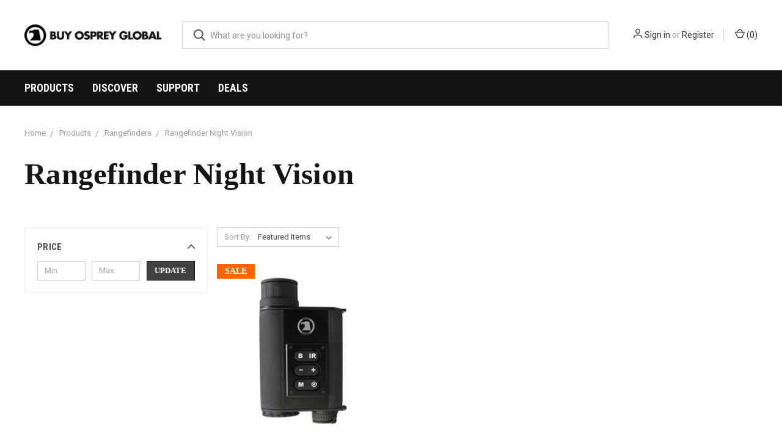

--- FILE ---
content_type: text/html; charset=UTF-8
request_url: https://buyospreyglobal.com/rangefinders/rangefinder-night-vision/
body_size: 14284
content:


<!DOCTYPE html>
<html class="no-js" lang="en">
    <head>
        <title>Buy Rangefinder Night Vision. Crafted For 25 Years | Osprey Global</title>
        <link rel="dns-prefetch preconnect" href="https://cdn11.bigcommerce.com/s-vkre8s3qeu" crossorigin><link rel="dns-prefetch preconnect" href="https://fonts.googleapis.com/" crossorigin><link rel="dns-prefetch preconnect" href="https://fonts.gstatic.com/" crossorigin>
        <meta name="keywords" content="buy rangefinder night vision, osprey rangefinder, osprey global rangefinder, osprey laser rangefinder"><meta name="description" content="Shop Osprey Global for Rangefinders Night Vision. Know your distance and dangers in the dark. Whether you&#039;re hunting or defending, we&#039;ve got you covered!"><link rel='canonical' href='https://buyospreyglobal.com/rangefinders/rangefinder-night-vision/' /><meta name='platform' content='bigcommerce.stencil' />
        
        

        <link href="https://cdn11.bigcommerce.com/s-vkre8s3qeu/product_images/favicon.ico?t=1595194097" rel="shortcut icon">
        <meta name="viewport" content="width=device-width, initial-scale=1, maximum-scale=1">
        <meta name="p:domain_verify" content="15092424ec499114c9816fa1074811de">

        <script>
            document.documentElement.className = document.documentElement.className.replace('no-js', 'js');
        </script>
        <script>
            window.lazySizesConfig = window.lazySizesConfig || {};
            window.lazySizesConfig.loadMode = 1;
        </script>
        <script async src="https://cdn11.bigcommerce.com/s-vkre8s3qeu/stencil/592b0df0-9bea-0139-caff-22cabf277372/e/761228a0-ebbd-013c-9432-7aebb6309e78/dist/theme-bundle.head_async.js"></script>

        <link href="https://fonts.googleapis.com/css?family=Roboto+Condensed:400,700,600%7COswald:400%7CRoboto:400,700&display=swap" rel="stylesheet">
        <link data-stencil-stylesheet href="https://cdn11.bigcommerce.com/s-vkre8s3qeu/stencil/592b0df0-9bea-0139-caff-22cabf277372/e/761228a0-ebbd-013c-9432-7aebb6309e78/css/theme-5c22f220-e331-0139-6b07-2a858f13742a.css" rel="stylesheet">

        <!-- Start Tracking Code for analytics_siteverification -->

<script src="https://www.googleoptimize.com/optimize.js?id=OPT-5DXRCWW"></script>

<!-- End Tracking Code for analytics_siteverification -->


<script type="text/javascript" src="https://checkout-sdk.bigcommerce.com/v1/loader.js" defer></script>
<script type="text/javascript">
var BCData = {};
</script>
<script src='https://searchserverapi.com/widgets/bigcommerce/init.js?api_key=0q5M6G4n2t' async></script><!-- Global site tag (gtag.js) - Google Ads: 608800656 -->
<script async src="https://www.googletagmanager.com/gtag/js?id=AW-608800656"></script>
<script>
  window.dataLayer = window.dataLayer || [];
  function gtag(){dataLayer.push(arguments);}
  gtag('js', new Date());

  gtag('config', 'AW-608800656');
</script>
<!-- Event snippet for Website sale conversion page -->
<script>
  gtag('event', 'conversion', {
      'send_to': 'AW-608800656/7RZLCJrPpNkBEJCfpqIC',
      'transaction_id': ''
  });
</script>
<script type="text/javascript">
var dataLayer = new Array();
// console.log(dataLayer);
function trackGTMEcommerce() {
	this._addTrans = addTrans;
	this._addItem = addItems;
	this._trackTrans = trackTrans;
}
var transaction = {};
	transaction.transactionProducts = [];
	function addTrans(orderID, store, total, tax, shipping, city, state, country) {
	transaction.transactionId = orderID;
	transaction.transactionAffiliation = store;
	transaction.transactionTotal = total;
	transaction.transactionTax = tax;
	transaction.transactionShipping = shipping;
// console.log(11)
}
function addItems(orderID, sku, product, variation, price, quantity) {
	transaction.transactionProducts.push({
	'id': orderID,
	'sku': sku,
	'name': product,
	'category': variation,
	'price': price,
	'quantity': quantity
});
// console.log('a')
}
function trackTrans() {
	transaction.event = 'bcTransactionComplete';
// console.log(transaction);
	dataLayer.push(transaction);
}
var pageTracker = new trackGTMEcommerce();
</script>

<!-- Google Tag Manager -->
<script>(function(w,d,s,l,i){w[l]=w[l]||[];w[l].push({'gtm.start':
new Date().getTime(),event:'gtm.js'});var f=d.getElementsByTagName(s)[0],
j=d.createElement(s),dl=l!='dataLayer'?'&l='+l:'';j.async=true;j.src=
'https://www.googletagmanager.com/gtm.js?id='+i+dl;f.parentNode.insertBefore(j,f);
})(window,document,'script','dataLayer','GTM-TBNWP8N');</script>
<!-- End Google Tag Manager -->
<script nonce="">
(function () {
    var xmlHttp = new XMLHttpRequest();

    xmlHttp.open('POST', 'https://bes.gcp.data.bigcommerce.com/nobot');
    xmlHttp.setRequestHeader('Content-Type', 'application/json');
    xmlHttp.send('{"store_id":"1001276758","timezone_offset":"-6.0","timestamp":"2026-01-28T01:35:11.26800800Z","visit_id":"814ad1b9-5ece-4dda-88a6-749da8ea93ac","channel_id":1}');
})();
</script>

        

        <script>
            var theme_settings = {
                show_fast_cart: true,
                linksPerCol: 10,
            };
        </script>
    </head>
    <body>
        <!-- Google Tag Manager (noscript) -->
        <noscript><iframe src="https://www.googletagmanager.com/ns.html?id=GTM-TBNWP8N"
        height="0" width="0" style="display:none;visibility:hidden"></iframe></noscript>
        <!-- End Google Tag Manager (noscript) -->
 
        <svg data-src="https://cdn11.bigcommerce.com/s-vkre8s3qeu/stencil/592b0df0-9bea-0139-caff-22cabf277372/e/761228a0-ebbd-013c-9432-7aebb6309e78/img/icon-sprite.svg" class="icons-svg-sprite"></svg>
        <header class="header" role="banner">
    
    
    
    <a href="#" class="mobileMenu-toggle" data-mobile-menu-toggle="menu">
        <span class="mobileMenu-toggleIcon"></span>
    </a>

    <div class="header-logo--wrap">
        <div class="header-logo ">
            
            <div class="logo-and-toggle">
                <div class="desktopMenu-toggle">
                    <a href="javascript:void(0);" class="mobileMenu-toggle">
                        <span class="mobileMenu-toggleIcon"></span>
                    </a>
                </div>
                
                    <div class="logo-wrap"><a href="https://buyospreyglobal.com/">
        <div class="header-logo-image-container">
            <img class="header-logo-image" src="https://cdn11.bigcommerce.com/s-vkre8s3qeu/images/stencil/original/logo-blk-full-standard-v2_1629387480__00196.original.png" alt="Buy Osprey Global " title="Buy Osprey Global ">
        </div>
</a>
</div>
            </div>
            
            <div class="quickSearchWrap" id="quickSearch" aria-hidden="true" tabindex="-1" data-prevent-quick-search-close>
                <div>
    <!-- snippet location forms_search -->
    <form class="form" action="/search.php">
        <fieldset class="form-fieldset">
            <div class="form-field">
                <label class="is-srOnly" for="search_query">Search</label>
                <input class="form-input" data-search-quick name="search_query" id="search_query" data-error-message="Search field cannot be empty." placeholder="What are you looking for?" autocomplete="off">
                <button type="submit" class="form-button">
                    <i class="icon" aria-hidden="true">
                        <svg><use xlink:href="#icon-search" /></svg>
                    </i>
                </button>
            </div>
        </fieldset>
    </form>
    <section class="quickSearchResults" data-bind="html: results"></section>
</div>
            </div>
            <div class="navUser-wrap">
                <nav class="navUser">
    <ul class="navUser-section navUser-section--alt">
        <li class="navUser-item navUser-item--account">
            <i class="icon" aria-hidden="true">
                <svg><use xlink:href="#icon-user" /></svg>
            </i>
                <a class="navUser-action" href="/login.php">Sign in</a>
                    <span>or</span> <a class="navUser-action" href="/login.php?action=create_account">Register</a>
        </li>
                <li class="navUser-item navUser-item--mobile-search">
            <i class="icon" aria-hidden="true">
                <svg><use xlink:href="#icon-search" /></svg>
            </i>
        </li>
        <li class="navUser-item navUser-item--cart">
            <a
                class="navUser-action"
                data-cart-preview
                data-dropdown="cart-preview-dropdown"
                data-options="align:right"
                href="/cart.php">
                <i class="icon" aria-hidden="true">
                    <svg><use xlink:href="#icon-cart" /></svg>
                </i>
                (<span class=" cart-quantity"></span>)
            </a>

            <div class="dropdown-menu" id="cart-preview-dropdown" data-dropdown-content aria-hidden="true"></div>
        </li>
    </ul>
</nav>
            </div>
        </div>
    </div>
    <div data-content-region="header_bottom"></div>
    <div class="navPages-container" id="menu" data-menu>
        <span class="mobile-closeNav">
    <i class="icon" aria-hidden="true">
        <svg>
            <use xlink:href="#icon-close-large" /></svg>
    </i>
    close
</span>
<nav class="navPages">
    <ul class="navPages-list navPages-list--user 5765697a656e20596f756e67">
        <li class="navPages-item">
            <i class="icon" aria-hidden="true">
                <svg>
                    <use xlink:href="#icon-user" /></svg>
            </i>
            <a class="navPages-action" href="/login.php">Sign in</a>
            or <a class="navPages-action"
                href="/login.php?action=create_account">Register</a>
        </li>
    </ul>
    <ul class="navPages-list navPages-mega navPages-mainNav">
        <li class="navPages-item">
            <a class="navPages-action has-subMenu activePage" href="javascript:void(0)"
    data-collapsible="navPages-24" style="font-size: 1.25rem;">
    <!-- <a class="navPages-action has-subMenu activePage" data-collapsible="navPages-24" style="font-size: 1.25rem;"> -->
    Products <i class="icon navPages-action-moreIcon" aria-hidden="true"><svg>
            <use xlink:href="#icon-chevron-down" /></svg></i>
</a>
<div class="column-menu navPage-subMenu" id="navPages-24" aria-hidden="true" tabindex="-1">
    <ul class="navPage-subMenu-list">
        <li class="navPage-subMenu-item">
            <i class="icon navPages-action-moreIcon" aria-hidden="true"><svg>
                    <use xlink:href="#icon-chevron-right" /></svg></i>
            <a class="navPage-subMenu-action navPages-action"
                href="https://buyospreyglobal.com/riflescopes/">Riflescopes</a>
            <i class="icon navPages-action-moreIcon navPages-action-closed" aria-hidden="true"><svg>
                    <use xlink:href="#icon-plus" /></svg></i>
            <i class="icon navPages-action-moreIcon navPages-action-open" aria-hidden="true"><svg>
                    <use xlink:href="#icon-minus" /></svg></i>

        </li>
        <li class="navPage-childList-item">
            <a class="navPage-childList-action navPages-action"
                href="https://buyospreyglobal.com/riflescopes/ar-optics/">AR Optics</a>
        </li>
        <li class="navPage-childList-item">
            <a class="navPage-childList-action navPages-action"
                href="https://buyospreyglobal.com/riflescopes/elite/">Elite</a>
        </li>
        <li class="navPage-childList-item">
            <a class="navPage-childList-action navPages-action"
                href="https://buyospreyglobal.com/riflescopes/tactical/">Tactical</a>
        </li>
        <li class="navPage-childList-item">
            <a class="navPage-childList-action navPages-action"
                href="https://buyospreyglobal.com/riflescopes/core/">Core</a>
        </li>
        <li class="navPage-childList-item">
            <a class="navPage-childList-action navPages-action"
                href="https://buyospreyglobal.com/riflescopes/aftermarket/">Aftermarket</a>
        </li>
        <li class="navPage-subMenu-item">
            <i class="icon navPages-action-moreIcon" aria-hidden="true"><svg>
                    <use xlink:href="#icon-chevron-right" /></svg></i>
            <a class="navPage-subMenu-action navPages-action activePage"
                href="https://buyospreyglobal.com/rangefinders/">Rangefinders</a>
            <i class="icon navPages-action-moreIcon navPages-action-closed" aria-hidden="true"><svg>
                    <use xlink:href="#icon-plus" /></svg></i>
            <i class="icon navPages-action-moreIcon navPages-action-open" aria-hidden="true"><svg>
                    <use xlink:href="#icon-minus" /></svg></i>

        </li>
        <li class="navPage-childList-item">
            <a class="navPage-childList-action navPages-action"
                href="https://buyospreyglobal.com/rangefinder-1200/">Rangefinder 1200</a>
        </li>
        <li class="navPage-childList-item">
            <a class="navPage-childList-action navPages-action"
                href="https://buyospreyglobal.com/rangefinders/rangefinder-700/">Rangefinder 700</a>
        </li>
        <li class="navPage-childList-item">
            <a class="navPage-childList-action navPages-action"
                href="https://buyospreyglobal.com/rangefinders/rangefinder-600/">Rangefinder 600</a>
        </li>
        <li class="navPage-childList-item">
            <a class="navPage-childList-action navPages-action"
                href="https://buyospreyglobal.com/rangefinders/rangefinder-400/">Rangefinder 400</a>
        </li>
        <li class="navPage-childList-item">
            <a class="navPage-childList-action navPages-action activePage"
                href="https://buyospreyglobal.com/rangefinders/rangefinder-night-vision/">Rangefinder Night Vision</a>
        </li>
        <li class="navPage-subMenu-item">
            <i class="icon navPages-action-moreIcon" aria-hidden="true"><svg>
                    <use xlink:href="#icon-chevron-right" /></svg></i>
            <a class="navPage-subMenu-action navPages-action"
                href="https://buyospreyglobal.com/binoculars/">Binoculars</a>
            <i class="icon navPages-action-moreIcon navPages-action-closed" aria-hidden="true"><svg>
                    <use xlink:href="#icon-plus" /></svg></i>
            <i class="icon navPages-action-moreIcon navPages-action-open" aria-hidden="true"><svg>
                    <use xlink:href="#icon-minus" /></svg></i>

        </li>
        <li class="navPage-childList-item">
            <a class="navPage-childList-action navPages-action"
                href="https://buyospreyglobal.com/binoculars/binoculars/">Binoculars</a>
        </li>
        <li class="navPage-childList-item">
            <a class="navPage-childList-action navPages-action"
                href="https://buyospreyglobal.com/binoculars/monoculars/">Monoculars</a>
        </li>
        <li class="navPage-subMenu-item">
            <i class="icon navPages-action-moreIcon" aria-hidden="true"><svg>
                    <use xlink:href="#icon-chevron-right" /></svg></i>
            <a class="navPage-subMenu-action navPages-action"
                href="https://buyospreyglobal.com/spotting-scopes/">Spotting Scopes</a>
            <i class="icon navPages-action-moreIcon navPages-action-closed" aria-hidden="true"><svg>
                    <use xlink:href="#icon-plus" /></svg></i>
            <i class="icon navPages-action-moreIcon navPages-action-open" aria-hidden="true"><svg>
                    <use xlink:href="#icon-minus" /></svg></i>

        </li>
        <li class="navPage-childList-item">
            <a class="navPage-childList-action navPages-action"
                href="https://buyospreyglobal.com/spotting-scopes/spotting-scopes/">Spotting Scopes</a>
        </li>
        <li class="navPage-childList-item">
            <a class="navPage-childList-action navPages-action"
                href="https://buyospreyglobal.com/spotting-scopes/tripods/">Tripods</a>
        </li>
        <li class="navPage-childList-item">
            <a class="navPage-childList-action navPages-action"
                href="https://buyospreyglobal.com/spotting-scopes/accessories/">Accessories</a>
        </li>
        <li class="navPage-subMenu-item">
            <i class="icon navPages-action-moreIcon" aria-hidden="true"><svg>
                    <use xlink:href="#icon-chevron-right" /></svg></i>
            <a class="navPage-subMenu-action navPages-action"
                href="https://buyospreyglobal.com/red-dots/">Red Dots</a>
            <i class="icon navPages-action-moreIcon navPages-action-closed" aria-hidden="true"><svg>
                    <use xlink:href="#icon-plus" /></svg></i>
            <i class="icon navPages-action-moreIcon navPages-action-open" aria-hidden="true"><svg>
                    <use xlink:href="#icon-minus" /></svg></i>

        </li>
        <li class="navPage-childList-item">
            <a class="navPage-childList-action navPages-action"
                href="https://buyospreyglobal.com/red-dots/red-dots/">Red Dots</a>
        </li>
        <li class="navPage-childList-item">
            <a class="navPage-childList-action navPages-action"
                href="https://buyospreyglobal.com/red-dots/lasers/">Lasers</a>
        </li>
        <li class="navPage-childList-item">
            <a class="navPage-childList-action navPages-action"
                href="https://buyospreyglobal.com/red-dots/tactical-lights/">Tactical Lights</a>
        </li>
        <li class="navPage-subMenu-item">
            <i class="icon navPages-action-moreIcon" aria-hidden="true"><svg>
                    <use xlink:href="#icon-chevron-right" /></svg></i>
            <a class="navPage-subMenu-action navPages-action"
                href="https://buyospreyglobal.com/lasers/">Lasers</a>
            <i class="icon navPages-action-moreIcon navPages-action-closed" aria-hidden="true"><svg>
                    <use xlink:href="#icon-plus" /></svg></i>
            <i class="icon navPages-action-moreIcon navPages-action-open" aria-hidden="true"><svg>
                    <use xlink:href="#icon-minus" /></svg></i>

        </li>
        <li class="navPage-childList-item">
            <a class="navPage-childList-action navPages-action"
                href="https://buyospreyglobal.com/lasers/laser-combinations/">Laser Combinations</a>
        </li>
        <li class="navPage-childList-item">
            <a class="navPage-childList-action navPages-action"
                href="https://buyospreyglobal.com/lasers/tactical-lights/">Tactical Lights</a>
        </li>
        <li class="navPage-childList-item">
            <a class="navPage-childList-action navPages-action"
                href="https://buyospreyglobal.com/lasers/red-lasers/">Red Lasers</a>
        </li>
        <li class="navPage-childList-item">
            <a class="navPage-childList-action navPages-action"
                href="https://buyospreyglobal.com/lasers/green-lasers/">Green Lasers</a>
        </li>
        <li class="navPage-childList-item">
            <a class="navPage-childList-action navPages-action"
                href="https://buyospreyglobal.com/lasers/blue-lasers/">Blue Lasers</a>
        </li>
        <li class="navPage-subMenu-item">
            <i class="icon navPages-action-moreIcon" aria-hidden="true"><svg>
                    <use xlink:href="#icon-chevron-right" /></svg></i>
            <a class="navPage-subMenu-action navPages-action"
                href="https://buyospreyglobal.com/night-vision/">Night Vision</a>

        </li>
        <li class="navPage-subMenu-item">
            <i class="icon navPages-action-moreIcon" aria-hidden="true"><svg>
                    <use xlink:href="#icon-chevron-right" /></svg></i>
            <a class="navPage-subMenu-action navPages-action"
                href="https://buyospreyglobal.com/sale/">SALE</a>

        </li>
        <li class="navPage-subMenu-item">
            <i class="icon navPages-action-moreIcon" aria-hidden="true"><svg>
                    <use xlink:href="#icon-chevron-right" /></svg></i>
            <a class="navPage-subMenu-action navPages-action"
                href="https://buyospreyglobal.com/shop-by-use/">Shop By Use</a>
            <i class="icon navPages-action-moreIcon navPages-action-closed" aria-hidden="true"><svg>
                    <use xlink:href="#icon-plus" /></svg></i>
            <i class="icon navPages-action-moreIcon navPages-action-open" aria-hidden="true"><svg>
                    <use xlink:href="#icon-minus" /></svg></i>

        </li>
        <li class="navPage-childList-item">
            <a class="navPage-childList-action navPages-action"
                href="https://buyospreyglobal.com/hunting/">Hunting</a>
        </li>
        <li class="navPage-childList-item">
            <a class="navPage-childList-action navPages-action"
                href="https://buyospreyglobal.com/hog-hunting/">Hog Hunting</a>
        </li>
        <li class="navPage-childList-item">
            <a class="navPage-childList-action navPages-action"
                href="https://buyospreyglobal.com/self-defense/">Self Defense</a>
        </li>
        <li class="navPage-childList-item">
            <a class="navPage-childList-action navPages-action"
                href="https://buyospreyglobal.com/ar-tactical/">AR Tactical</a>
        </li>
        <li class="navPage-childList-item">
            <a class="navPage-childList-action navPages-action"
                href="https://buyospreyglobal.com/long-range/">Long Range</a>
        </li>
        <li class="navPage-childList-item">
            <a class="navPage-childList-action navPages-action"
                href="https://buyospreyglobal.com/bird-watching/">Bird Watching</a>
        </li>
        <li class="navPage-subMenu-item">
            <i class="icon navPages-action-moreIcon" aria-hidden="true"><svg>
                    <use xlink:href="#icon-chevron-right" /></svg></i>
            <a class="navPage-subMenu-action navPages-action"
                href="https://buyospreyglobal.com/additional-products/">Additional Products</a>
            <i class="icon navPages-action-moreIcon navPages-action-closed" aria-hidden="true"><svg>
                    <use xlink:href="#icon-plus" /></svg></i>
            <i class="icon navPages-action-moreIcon navPages-action-open" aria-hidden="true"><svg>
                    <use xlink:href="#icon-minus" /></svg></i>

        </li>
        <li class="navPage-childList-item">
            <a class="navPage-childList-action navPages-action"
                href="https://buyospreyglobal.com/additional-products/accessories/">Accessories</a>
        </li>
        <li class="navPage-childList-item">
            <a class="navPage-childList-action navPages-action"
                href="https://buyospreyglobal.com/additional-products/boresights/">Boresights</a>
        </li>
        <li class="navPage-childList-item">
            <a class="navPage-childList-action navPages-action"
                href="https://buyospreyglobal.com/boresight-arbor-shells/">Boresight Arbor Shells</a>
        </li>
        <li class="navPage-childList-item">
            <a class="navPage-childList-action navPages-action"
                href="https://buyospreyglobal.com/additional-products/lighting/">Lighting</a>
        </li>
        <li class="navPage-childList-item">
            <a class="navPage-childList-action navPages-action"
                href="https://buyospreyglobal.com/additional-products/mounts-and-rings/">Mounts And Rings</a>
        </li>
        <li class="navPage-childList-item">
            <a class="navPage-childList-action navPages-action"
                href="https://buyospreyglobal.com/additional-products/sunshades/">Sunshades</a>
        </li>
    </ul>
</div>
        </li>
        <li class="navPages-item navPages-item--content-first">
            <a class="navPages-action has-subMenu" href="javascript:void(0)"
    data-collapsible="navPages-" style="font-size: 1.25rem;">
    <!-- <a class="navPages-action has-subMenu" data-collapsible="navPages-" style="font-size: 1.25rem;"> -->
    Discover <i class="icon navPages-action-moreIcon" aria-hidden="true"><svg>
            <use xlink:href="#icon-chevron-down" /></svg></i>
</a>
<div class="column-menu navPage-subMenu" id="navPages-" aria-hidden="true" tabindex="-1">
    <ul class="navPage-subMenu-list">
        <li class="navPage-subMenu-item">
            <i class="icon navPages-action-moreIcon" aria-hidden="true"><svg>
                    <use xlink:href="#icon-chevron-right" /></svg></i>
            <a class="navPage-subMenu-action navPages-action"
                href="https://buyospreyglobal.com/our-range/">Our Range</a>

        </li>
        <li class="navPage-subMenu-item">
            <i class="icon navPages-action-moreIcon" aria-hidden="true"><svg>
                    <use xlink:href="#icon-chevron-right" /></svg></i>
            <a class="navPage-subMenu-action navPages-action"
                href="https://buyospreyglobal.com/blog/">Blog</a>

        </li>
        <li class="navPage-subMenu-item">
            <i class="icon navPages-action-moreIcon" aria-hidden="true"><svg>
                    <use xlink:href="#icon-chevron-right" /></svg></i>
            <a class="navPage-subMenu-action navPages-action"
                href="https://buyospreyglobal.com/reviews/">Reviews</a>

        </li>
        <li class="navPage-subMenu-item">
            <i class="icon navPages-action-moreIcon" aria-hidden="true"><svg>
                    <use xlink:href="#icon-chevron-right" /></svg></i>
            <a class="navPage-subMenu-action navPages-action"
                href="https://buyospreyglobal.com/about-us/">About Us</a>

        </li>
    </ul>
</div>
        </li>
        <li class="navPages-item">
            <a class="navPages-action has-subMenu" href="javascript:void(0)"
    data-collapsible="navPages-" style="font-size: 1.25rem;">
    <!-- <a class="navPages-action has-subMenu" data-collapsible="navPages-" style="font-size: 1.25rem;"> -->
    Support <i class="icon navPages-action-moreIcon" aria-hidden="true"><svg>
            <use xlink:href="#icon-chevron-down" /></svg></i>
</a>
<div class="column-menu navPage-subMenu" id="navPages-" aria-hidden="true" tabindex="-1">
    <ul class="navPage-subMenu-list">
        <li class="navPage-subMenu-item">
            <i class="icon navPages-action-moreIcon" aria-hidden="true"><svg>
                    <use xlink:href="#icon-chevron-right" /></svg></i>
            <a class="navPage-subMenu-action navPages-action"
                href="https://buyospreyglobal.com/faqs/">FAQs</a>

        </li>
        <li class="navPage-subMenu-item">
            <i class="icon navPages-action-moreIcon" aria-hidden="true"><svg>
                    <use xlink:href="#icon-chevron-right" /></svg></i>
            <a class="navPage-subMenu-action navPages-action"
                href="https://buyospreyglobal.com/warranty/">Warranty</a>

        </li>
        <li class="navPage-subMenu-item">
            <i class="icon navPages-action-moreIcon" aria-hidden="true"><svg>
                    <use xlink:href="#icon-chevron-right" /></svg></i>
            <a class="navPage-subMenu-action navPages-action"
                href="https://buyospreyglobal.com/contact-us/">Contact Us</a>

        </li>
        <li class="navPage-subMenu-item">
            <i class="icon navPages-action-moreIcon" aria-hidden="true"><svg>
                    <use xlink:href="#icon-chevron-right" /></svg></i>
            <a class="navPage-subMenu-action navPages-action"
                href="https://buyospreyglobal.com/shipping-returns/">Shipping &amp; Returns</a>

        </li>
    </ul>
</div>
        </li>
        <li class="navPages-item">
            <a class="navPages-action" href="https://buyospreyglobal.com/deals/" style="font-size: 1.25rem;"">Deals</a>
        </li>
    </ul>
    <ul class="navPages-list navPages-list--user">
        <li class="navPages-item">
            <a class="navPages-action" href="/giftcertificates.php">Gift Certificates</a>
        </li>
    </ul>
</nav>
    </div>
</header>


<div data-content-region="header_bottom"></div>

        <div class="body " data-currency-code="USD">
     
    
<div class="page page--category">
    <section class="page-content container">
        <ul class="breadcrumbs" itemscope itemtype="http://schema.org/BreadcrumbList">
            <li class="breadcrumb " itemprop="itemListElement" itemscope itemtype="http://schema.org/ListItem">
                    <a href="https://buyospreyglobal.com/" class="breadcrumb-label" itemprop="item"><span itemprop="name">Home</span></a>
                <meta itemprop="position" content="1" />
            </li>
            <li class="breadcrumb " itemprop="itemListElement" itemscope itemtype="http://schema.org/ListItem">
                    <a href="https://buyospreyglobal.com/products/" class="breadcrumb-label" itemprop="item"><span itemprop="name">Products</span></a>
                <meta itemprop="position" content="2" />
            </li>
            <li class="breadcrumb " itemprop="itemListElement" itemscope itemtype="http://schema.org/ListItem">
                    <a href="https://buyospreyglobal.com/rangefinders/" class="breadcrumb-label" itemprop="item"><span itemprop="name">Rangefinders</span></a>
                <meta itemprop="position" content="3" />
            </li>
            <li class="breadcrumb is-active" itemprop="itemListElement" itemscope itemtype="http://schema.org/ListItem">
                    <meta itemprop="item" content="https://buyospreyglobal.com/rangefinders/rangefinder-night-vision/">
                    <span class="breadcrumb-label" itemprop="name">Rangefinder Night Vision</span>
                <meta itemprop="position" content="4" />
            </li>
</ul>
            <h1 class="page-heading">Rangefinder Night Vision</h1>
            <div data-content-region="category_below_header"></div>
        
    </section>
    
    <div class="main full grid-bg">
        <div class="container">
                <aside class="page-sidebar" id="faceted-search-container">
                    <div class="sidebar-nav-mobile">
            <a href="#facetedSearch-navList" role="button" class="facetedSearch-toggle toggleLink button" data-collapsible="" aria-controls="facetedSearch-navList" aria-expanded="true">
                <span class="facetedSearch-toggle-indicator">
                    <span class="toggleLink-text toggleLink-text--on">
                        <i class="icon" aria-hidden="true">
                            <svg><use xlink:href="#icon-close"></use></svg>
                        </i>
                        Close to View Results
                    </span>

                    <span class="toggleLink-text toggleLink-text--off">
                        <i class="icon" aria-hidden="true">
                            <svg><use xlink:href="#icon-filter"></use></svg>
                        </i>
                        <span>Filter</span>
                    </span>
                </span>
            </a>
</div>

<nav class="facetedSearch-enabled">
        <div id="facetedSearch" class="facetedSearch sidebarBlock">
    
    <a href="#facetedSearch-navList" role="button" class="facetedSearch-toggle toggleLink button" data-collapsible>
        <span class="facetedSearch-toggle-indicator">
            <span class="toggleLink-text toggleLink-text--on">
                Hide Filters

                <i class="icon" aria-hidden="true">
                    <svg><use xlink:href="#icon-chevron-down"/></svg>
                </i>
            </span>

            <span class="toggleLink-text toggleLink-text--off">
                Show Filters

                <i class="icon" aria-hidden="true">
                    <svg><use xlink:href="#icon-chevron-down"/></svg>
                </i>
            </span>
        </span>
    </a>

        <div
            id="facetedSearch-navList"
            class="facetedSearch-navList blocker-container">
            <div class="accordion accordion--navList">
                        
                        
                        
                        <div class="accordion-block">
    <div
        class="accordion-navigation toggleLink  is-open "
        role="button"
        data-collapsible="#facetedSearch-content--price">
        <h5 class="accordion-title">
            Price
        </h5>

        <div class="accordion-navigation-actions">
            <svg class="icon accordion-indicator toggleLink-text toggleLink-text--off">
                <use xlink:href="#icon-downselector" />
            </svg>
            <svg class="icon accordion-indicator toggleLink-text toggleLink-text--on">
                <use xlink:href="#icon-downselector" />
            </svg>
        </div>
    </div>

    <div id="facetedSearch-content--price" class="accordion-content  is-open ">
        <form id="facet-range-form" class="form" method="get" data-faceted-search-range novalidate>
            <input type="hidden" name="search_query" value="">
            <fieldset class="form-fieldset">
                <div class="form-minMaxRow">
                    <div class="form-field">
                        <input
                            name="min_price"
                            placeholder="Min."
                            min="0"
                            class="form-input form-input--small"
                            required
                            type="number"
                            value=""
                        />
                    </div>

                    <div class="form-field">
                        <input
                            name="max_price"
                            placeholder="Max."
                            min="0"
                            class="form-input form-input--small"
                            required
                            type="number"
                            value=""
                        />
                    </div>

                    <div class="form-field">
                        <button class="button button--small" type="submit">
                            Update
                        </button>
                    </div>
                </div>

                <div class="form-inlineMessage"></div>
            </fieldset>
        </form>
    </div>
</div>

            </div>

            <div class="blocker" style="display: none;"></div>
        </div>
</div>
</nav>
                </aside>
        
            <main class="page-content" id="product-listing-container">
                    <div class="sort-and-pagination">
    <form class="actionBar sort-products" method="get" data-sort-by>
    <fieldset class="form-fieldset actionBar-section">
    <div class="form-field">
        <label class="form-label" for="sort">Sort By:</label>
        <select class="form-select form-select--small" name="sort" id="sort">
            <option value="featured" selected>Featured Items</option>
            <option value="newest" >Newest Items</option>
            <option value="bestselling" >Best Selling</option>
            <option value="alphaasc" >A to Z</option>
            <option value="alphadesc" >Z to A</option>
            <option value="avgcustomerreview" >By Review</option>
            <option value="priceasc" >Price: Ascending</option>
            <option value="pricedesc" >Price: Descending</option>
        </select>
    </div>
</fieldset>

</form>
    <div class="pagination">
    <ul class="pagination-list">

    </ul>
</div>
</div>

<form action="/compare" method='POST'  data-list-name="Category: Rangefinder Night Vision"  data-product-compare>
            <ul class="productGrid">
    <li class="product">
            <article class="card  has-sale-price"  data-event-type="list" data-entity-id="131" data-position="1" data-name="Rangefinder Night Vision" data-product-category="Products, Products/Binoculars/Monoculars, Products/Rangefinders, Products/Night Vision, Products/Rangefinders/Rangefinder Night Vision, Products/Shop By Use/Hog Hunting" data-product-brand="" data-product-price="389"  >
    <figure class="card-figure">
                <div class="sale-flag-side">
                    <span class="sale-text">Sale</span>
                </div>


        <a href="https://buyospreyglobal.com/night-vision-range-finder/"  data-event-type="product-click" >
            <div class="card-img-container">
                <img class="card-image lazyload" data-sizes="auto" src="https://cdn11.bigcommerce.com/s-vkre8s3qeu/stencil/592b0df0-9bea-0139-caff-22cabf277372/e/761228a0-ebbd-013c-9432-7aebb6309e78/img/loading.svg" data-src="https://cdn11.bigcommerce.com/s-vkre8s3qeu/images/stencil/300x300/products/131/448/OSP-DNV-RF__04589__89576.1595359210.jpg?c=1" alt="Rangefinder Night Vision" title="Rangefinder Night Vision">
            </div>
        </a>
            <figcaption class="card-figcaption">
                <div class="card-figcaption-body">
                    <div class="card-figcaption--action-buttons">
                                <a class="button button--secondary button--small card-figcaption-button quickview" data-event-type="product-click" data-product-id="131">Quick view</a>
                                <a href="https://buyospreyglobal.com/cart.php?action=add&amp;product_id=131" data-event-type="product-click" class="button button--small card-figcaption-button">Add to Cart</a>
                    </div>
                </div>
            </figcaption>
    </figure>
    <div class="card-body">
        <div>
            <h4 class="card-title">
                <a href="https://buyospreyglobal.com/night-vision-range-finder/"  data-event-type="product-click" >Rangefinder Night Vision</a>
            </h4>
            <div class="card-text" data-test-info-type="price">
                    
        <div class="price-section price-section--withoutTax "  >
            <span class="price-section price-section--withoutTax non-sale-price--withoutTax" >
                <span data-product-non-sale-price-without-tax class="price price--non-sale">
                    $459.00
                </span>
            </span>
            <span data-product-price-without-tax class="price price--withoutTax">$389.00</span>
        </div>
            </div>

        </div>

        <div class="card-details">

                    </div>
    </div>
</article>
    </li>
</ul>
</form>

<div class="pagination">
    <ul class="pagination-list">

    </ul>
</div>
                <div data-content-region="category_below_content"></div>
            </main>
        </div>
    </div>
</div>


     
    <div id="modal" class="modal" data-reveal data-prevent-quick-search-close>
    <a href="#" class="modal-close" aria-label="Close" role="button">
        <span aria-hidden="true">&#215;</span>
    </a>
    <div class="modal-content"></div>
    <div class="loadingOverlay"></div>
</div>
    <div id="alert-modal" class="modal modal--alert modal--small" data-reveal data-prevent-quick-search-close>
    <div class="swal2-icon swal2-error swal2-icon-show"><span class="swal2-x-mark"><span class="swal2-x-mark-line-left"></span><span class="swal2-x-mark-line-right"></span></span></div>

    <div class="modal-content"></div>

    <div class="button-container"><button type="button" class="confirm button" data-reveal-close>OK</button></div>
</div>
</div>
        
<!-- Additional Content Stection
<div class="section-container-fluid">
    <div class="footer-static-text">
        <div class="">
            <div div class="footer-static-heading">
                <h2 class="footer-heading">EXPLORE OSPREY GLOBAL BINOCULARS, AR OPTICS,
                    RANGEFINDERS, RIFLESCOPES, AND MORE.
                </h2>
                <div class="footer-static-text-content">Welcome to your one-stop-shop for everything related to
                    Osprey Global. Here you can find everything from our popular riflescopes, binoculars, rangefinders
                    and spotting
                    scopes. Built as reliable as our industry leading lifetime warranty. Find the perfect glass at a
                    price that won’t disappoint.
                    Come and find out for yourself how tough Osprey Global really is!
                </div>
            </div>
        </div>
    </div>
</div> -->


<div class="footer-newsletter">
    <h2 class="footer-newsletter-heading">Sign up for sales and giveaways!</h2>
<p class="footer-subtext">Enter your email to hear from us about sales and giveaways.</p>

<form class="form" action="/subscribe.php" method="post">
    <fieldset class="form-fieldset">
        <input type="hidden" name="action" value="subscribe">
        <input type="hidden" name="nl_first_name" value="bc">
        <input type="hidden" name="check" value="1">
        <div class="form-field">
            <label class="form-label is-srOnly" for="nl_email">Email Address</label>
            <div class="form-prefixPostfix wrap">
                <i class="icon" aria-hidden="true">
                    <svg><use xlink:href="#icon-mail" /></svg>
                </i>
                <input class="form-input" id="nl_email" name="nl_email" type="email" value="" placeholder="Enter your email address">
                <input class="button form-prefixPostfix-button--postfix" type="submit" value="Subscribe">
            </div>
        </div>
    </fieldset>
</form>
</div>

<footer class="footer" role="contentinfo">
    <div class="container">
        <section class="footer-info 4a616d6573">
            <article class="footer-info-col footer-info-dropdown footer-info-col--small"
                data-section-type="footer-categories">
                <h5 class="footer-info-heading">
                    Company
                    <i class="icon" aria-hidden="true">
                        <svg>
                            <use xlink:href="#icon-downselector" /></svg>
                    </i>
                </h5>
                <ul class="footer-info-list">
                    <!-- <li>
                        <a href="https://buyospreyglobal.com/products/">Products</a>
                    </li> -->
                    <li>
                        <a href="https://buyospreyglobal.com/blog/">Blog</a>
                    </li>
                    <li>
                        <a href="https://buyospreyglobal.com/about-us/">About Us</a>
                    </li>
                    <li>
                        <a href="https://buyospreyglobal.com/privacy-policy/">Privacy Policy</a>
                    </li>
                    <li>
                        <a href="https://buyospreyglobal.com/terms-conditions/">Terms & Conditions</a>
                    </li>
                    <li>
                        <a href="/giftcertificates.php">Gift Certificates</a>
                    </li>
                </ul>
            </article>

            <article class="footer-info-col footer-info-dropdown footer-info-col--small"
                data-section-type="footer-webPages">
                <h5 class="footer-info-heading">
                    Customer Service
                    <i class="icon" aria-hidden="true">
                        <svg>
                            <use xlink:href="#icon-downselector" /></svg>
                    </i>
                </h5>
                <ul class="footer-info-list">
                    <!-- <li>
                        <a href="https://buyospreyglobal.com/discover/">Discover</a>
                    </li> -->
                    <!-- <li>
                        <a href="https://buyospreyglobal.com/support/">Support</a>
                    </li> -->
                    <!-- <li>
                        <a href="https://buyospreyglobal.com/deals/">Deals</a>
                    </li> -->
                    <!-- <li>
                        <a href="/sitemap.php">Sitemap</a>
                    </li> -->
                    <li>
                        <a href="https://buyospreyglobal.com/faqs/">FAQ</a>
                    </li>
                    <li>
                        <a href="https://buyospreyglobal.com/warranty/">Warranty</a>
                    </li>
                    <li>
                        <a href="https://buyospreyglobal.com/contact-us/">Contact Us</a>
                    </li>

                    <li>
                        <a href="https://buyospreyglobal.com/shipping-returns/">Shipping & Returns</a>
                    </li>
                </ul>
            </article>


            <article class="footer-info-col footer-mobile-limited footer-info-col--small"
                data-section-type="footer-webPages">
                <h5 class="footer-info-heading">Follow Us</h5>
                    <ul class="socialLinks socialLinks--alt">
            <li class="socialLinks-item">
                <a class="icon icon--instagram" href="https://www.instagram.com/buyospreyglobal" target="_blank">
                    <svg><use xlink:href="#icon-instagram" /></svg>
                </a>
            </li>
            <li class="socialLinks-item">
                <a class="icon icon--twitter" href="https://twitter.com/buyospreyglobal" target="_blank">
                    <svg><use xlink:href="#icon-twitter" /></svg>
                </a>
            </li>
            <li class="socialLinks-item">
                <a class="icon icon--facebook" href="https://www.facebook.com/buyospreyglobal" target="_blank">
                    <svg><use xlink:href="#icon-facebook" /></svg>
                </a>
            </li>
            <li class="socialLinks-item">
                <a class="icon icon--pinterest" href="https://www.pinterest.com/buyospreyglobal/" target="_blank">
                    <svg><use xlink:href="#icon-pinterest" /></svg>
                </a>
            </li>
    </ul>
            </article>

            <article class="footer-info-col footer-mobile-limited footer-info-col--small" data-section-type="storeInfo">
                <!-- <h5 class="footer-info-heading footer-store-name"><a href="#top">Buy Osprey Global </a></h5> -->
                <a href="#top"><img alt="Back To Top" class="img-fluid"
                        src="https://store-vkre8s3qeu.mybigcommerce.com/product_images/ospreylogofinalv2.png"
                        width="250px">
                </a>
                <p class="footer-text">With 25 Years of experience in creating world class optics we have you covered
                    for your outdoor adventures. Buy direct and save.</p>
                <!---->
                <!--<div class="footer-info-phone">-->
                <!--    <i class="icon" aria-hidden="true">-->
                <!--        <svg>-->
                <!--            <use xlink:href="#icon-phone" /></svg>-->
                <!--    </i>-->
                <!--    <a href="tel:+1-512-937-2318">+1-512-937-2318</a>-->
                <!--</div>-->
                <!---->
            </article>
        </section>

        <div class="footer-copyright">
                <div class="footer-payment-icons">
        <svg class="footer-payment-icon"><use xlink:href="#icon-logo-american-express"></use></svg>
        <svg class="footer-payment-icon"><use xlink:href="#icon-logo-mastercard"></use></svg>
        <svg class="footer-payment-icon"><use xlink:href="#icon-logo-paypal"></use></svg>
        <svg class="footer-payment-icon"><use xlink:href="#icon-logo-visa"></use></svg>
    </div>
            <p class="powered-by">&copy; 2026 Buy Osprey Global <span>- All rights
                    reserved</span></p>
        </div>

    </div>
</footer>

        <script>window.__webpack_public_path__ = "https://cdn11.bigcommerce.com/s-vkre8s3qeu/stencil/592b0df0-9bea-0139-caff-22cabf277372/e/761228a0-ebbd-013c-9432-7aebb6309e78/dist/";</script>
        <script src="https://cdn11.bigcommerce.com/s-vkre8s3qeu/stencil/592b0df0-9bea-0139-caff-22cabf277372/e/761228a0-ebbd-013c-9432-7aebb6309e78/dist/theme-bundle.main.js"></script>
        <script>
            window.stencilBootstrap("category", "{\"categoryProductsPerPage\":84,\"themeSettings\":{\"optimizedCheckout-formChecklist-color\":\"#2d2d2d\",\"show_built_by\":false,\"carousel-button-border-color\":\"#151515\",\"homepage_new_products_column_count\":4,\"card--alternate-color--hover\":\"#333333\",\"optimizedCheckout-colorFocus\":\"#4f4f4f\",\"related_products_tab\":true,\"fontSize-root\":14,\"show_accept_amex\":true,\"optimizedCheckout-buttonPrimary-borderColorDisabled\":\"transparent\",\"homepage_top_products_count\":0,\"paymentbuttons-paypal-size\":\"responsive\",\"optimizedCheckout-buttonPrimary-backgroundColorActive\":\"#FACC21\",\"brandpage_products_per_page\":12,\"color-secondaryDarker\":\"#cccccc\",\"carousel-mobile-button-border-color-new\":\"#ffdf6b\",\"navUser-color\":\"#333333\",\"color-textBase--active\":\"#a5a5a5\",\"show_powered_by\":false,\"show_accept_amazonpay\":false,\"fontSize-h4\":20,\"checkRadio-borderColor\":\"#cccccc\",\"color-primaryDarker\":\"#2d2d2d\",\"optimizedCheckout-buttonPrimary-colorHover\":\"#ffffff\",\"brand_size\":\"250x250\",\"optimizedCheckout-logo-position\":\"left\",\"optimizedCheckout-discountBanner-backgroundColor\":\"#F0F0F0\",\"color-textLink--hover\":\"#a5a5a5\",\"pdp-sale-price-label\":\"\",\"optimizedCheckout-buttonSecondary-backgroundColorHover\":\"#0f0f0f\",\"optimizedCheckout-headingPrimary-font\":\"Google_Roboto+Condensed_400\",\"carousel-mobile-button-color\":\"#454545\",\"logo_size\":\"228x115\",\"optimizedCheckout-formField-backgroundColor\":\"#ffffff\",\"footer-backgroundColor\":\"#333333\",\"navPages-color\":\"#4e4e4e\",\"productpage_reviews_count\":9,\"optimizedCheckout-step-borderColor\":\"#2d2d2d\",\"show_accept_paypal\":true,\"paymentbuttons-paypal-label\":\"pay\",\"navUser-cart-background-mobile\":\"#333333\",\"logo-font\":\"Google_Oswald_400\",\"paymentbuttons-paypal-shape\":\"pill\",\"optimizedCheckout-discountBanner-textColor\":\"#2d2d2d\",\"optimizedCheckout-backgroundImage-size\":\"1000x400\",\"pdp-retail-price-label\":\"\",\"optimizedCheckout-buttonPrimary-font\":\"Google_Roboto+Condensed_400\",\"carousel-dot-color\":\"#ffffff\",\"button--disabled-backgroundColor\":\"#dadada\",\"blockquote-cite-font-color\":\"#a5a5a5\",\"banner-font\":\"Google_Roboto+Condensed_400\",\"optimizedCheckout-formField-shadowColor\":\"#f0f0f0\",\"categorypage_products_per_page\":84,\"paymentbuttons-paypal-layout\":\"horizontal\",\"homepage_featured_products_column_count\":4,\"button--default-color\":\"#ffffff\",\"color-textLink--active\":\"#a5a5a5\",\"logo_size_mobile\":\"74x13\",\"search-text\":\"#969696\",\"optimizedCheckout-loadingToaster-backgroundColor\":\"#424242\",\"color-textHeading\":\"#4e4e4e\",\"show_sale_badges\":true,\"show_accept_discover\":false,\"navUser-background\":\"#F0F0F0\",\"container-fill-base\":\"#ffffff\",\"pace-progress-backgroundColor\":\"#999999\",\"category_name_capitalization\":\"none\",\"optimizedCheckout-formField-errorColor\":\"#d14343\",\"spinner-borderColor-dark\":\"#999999\",\"input-font-color\":\"#4E4E4E\",\"select-bg-color\":\"#ffffff\",\"show_accept_mastercard\":true,\"color_text_product_sale_badges\":\"#212121\",\"optimizedCheckout-link-font\":\"Helvetica\",\"homepage_show_carousel_arrows\":true,\"navUser-indicator-backgroundColor-mobile\":\"#424242\",\"supported_payment_methods\":[\"card\",\"paypal\"],\"carousel-mobile-description-color\":\"#969696\",\"carousel-arrow-bgColor\":\"#000000\",\"restrict_to_login\":false,\"nav-toggle-mobile\":\"#424242\",\"lazyload_mode\":\"lazyload+lqip\",\"carousel-title-color\":\"#ffffff\",\"show_custom_fields_tabs\":false,\"footer-backgroundColor-new\":\"#212121\",\"color_hover_product_sale_badges\":\"#c41c22\",\"show_accept_googlepay\":false,\"card--alternate-borderColor\":\"#ffffff\",\"homepage_new_products_count\":0,\"button--disabled-color\":\"#ffffff\",\"color-primaryDark\":\"#454545\",\"social_icons_footer\":true,\"body-font\":\"Google_Roboto_400\",\"optimizedCheckout-step-textColor\":\"#ffffff\",\"optimizedCheckout-buttonPrimary-borderColorActive\":\"transparent\",\"navPages-subMenu-backgroundColor\":\"#FFFFFF\",\"color-grey\":\"#999999\",\"navPages-color-hover-new\":\"#ffdf6b\",\"button--primary-backgroundColor\":\"#151515\",\"optimizedCheckout-formField-borderColor\":\"#a5a5a5\",\"checkRadio-color\":\"#333333\",\"show_product_dimensions\":true,\"optimizedCheckout-link-color\":\"#4e4e4e\",\"card-figcaption-button-background\":\"#151515\",\"optimizedCheckout-headingSecondary-font\":\"Google_Roboto+Condensed_400\",\"headings-font\":\"Google_Roboto+Condensed_700\",\"label-backgroundColor\":\"#cccccc\",\"page-headings-font\":\"Google_Roboto+Condensed_700\",\"button--primary-backgroundColorHover\":\"#fc6402\",\"icon-color-hover\":\"#424242\",\"navPages-grow\":0,\"show_subcategories\":false,\"button--default-borderColor\":\"#424242\",\"pdp-non-sale-price-label\":\"\",\"button--disabled-borderColor\":\"#dadada\",\"label-color\":\"#ffffff\",\"optimizedCheckout-headingSecondary-color\":\"#2d2d2d\",\"logo_fontSize\":28,\"alert-backgroundColor\":\"#ffffff\",\"optimizedCheckout-logo-size\":\"250x100\",\"default_image_brand\":\"/assets/img/BrandDefault.gif\",\"card-title-color\":\"#4E4E4E\",\"select-arrow-color\":\"#757575\",\"carousel-mobile-bgColor\":\"#ffffff\",\"product_list_display_mode\":\"grid\",\"optimizedCheckout-link-hoverColor\":\"#a5a5a5\",\"fontSize-h5\":15,\"product_size\":\"700x700\",\"paymentbuttons-paypal-color\":\"gold\",\"homepage_show_carousel\":true,\"optimizedCheckout-body-backgroundColor\":\"#ffffff\",\"carousel-arrow-borderColor\":\"#ffffff\",\"button--default-borderColorActive\":\"#424242\",\"header-backgroundColor\":\"#FFFFFF\",\"paymentbuttons-paypal-tagline\":false,\"show-stock-badge\":false,\"color-greyDarkest\":\"#000000\",\"color_badge_product_sale_badges\":\"#F54A3A\",\"container-border-global-color-dark\":\"#454545\",\"color-greyDark\":\"#424242\",\"header-phone\":false,\"price_ranges\":true,\"header-footer-separator-line-color\":\"#4e4e4e\",\"footer-heading-fontColor\":\"#ffffff\",\"productpage_videos_count\":8,\"optimizedCheckout-buttonSecondary-borderColorHover\":\"#0f0f0f\",\"optimizedCheckout-discountBanner-iconColor\":\"#2d2d2d\",\"fontSize-h2-new\":55,\"optimizedCheckout-buttonSecondary-borderColor\":\"#424242\",\"optimizedCheckout-loadingToaster-textColor\":\"#ffffff\",\"optimizedCheckout-buttonPrimary-colorDisabled\":\"#ffffff\",\"navUser-color-hover\":\"#151515\",\"icon-ratingFull\":\"#4e4e4e\",\"default_image_gift_certificate\":\"/assets/img/GiftCertificate.png\",\"card-title-font\":\"Google_Roboto+Condensed_600\",\"card-figcaption-button-background-new\":\"#ffdf6b\",\"color-textBase--hover\":\"#a5a5a5\",\"color-errorLight\":\"#ffdddd\",\"color-textHeading-new\":\"#212121\",\"optimizedCheckout-formField-placeholderColor\":\"#a5a5a5\",\"stockBadge-textColor\":\"#ffffff\",\"social_icon_placement_top\":false,\"blog_size\":\"384x216\",\"shop_by_price_visibility\":true,\"optimizedCheckout-buttonSecondary-colorActive\":\"#ffffff\",\"navPages-color-new\":\"#333333\",\"optimizedCheckout-orderSummary-backgroundColor\":\"#ffffff\",\"color-warningLight\":\"#fffdea\",\"show_product_weight\":true,\"headings-secondary-font\":\"Google_Roboto_700\",\"button--default-colorActive\":\"#ffffff\",\"color-info\":\"#4E4E4E\",\"optimizedCheckout-formChecklist-backgroundColorSelected\":\"#f0f0f0\",\"show_product_quick_view\":true,\"button--default-borderColorHover\":\"#424242\",\"card--alternate-backgroundColor\":\"#ffffff\",\"pdp-price-label\":\"\",\"show_copyright_footer\":true,\"swatch_option_size\":\"45x45\",\"navPages-backgroundColor\":\"#000000\",\"show_fast_cart\":true,\"optimizedCheckout-show-logo\":\"none\",\"navPages-color-hover-new-firstlevel\":\"#333333\",\"color_badge_product_sale_badges_new\":\"#ffdf6b\",\"carousel-description-color\":\"#ffffff\",\"optimizedCheckout-formChecklist-backgroundColor\":\"#ffffff\",\"color_text_product_sale_badges_new\":\"#212121\",\"optimizedCheckout-orderSummary-borderColor\":\"#f0f0f0\",\"fontSize-h2\":32,\"optimizedCheckout-step-backgroundColor\":\"#2d2d2d\",\"stockBadge-bgColor\":\"#969696\",\"logo_fontSize_mobile\":16,\"optimizedCheckout-headingPrimary-color\":\"#2d2d2d\",\"buttons-font\":\"Google_Roboto+Condensed_600\",\"color-textBase\":\"#969696\",\"carousel-button-color\":\"#000000\",\"color-warning\":\"#f1a500\",\"productgallery_size\":\"300x300\",\"show_accept_applepay\":false,\"alert-color\":\"#333333\",\"card-figcaption-button-color\":\"#FFFFFF\",\"searchpage_products_per_page\":12,\"color-textSecondary--active\":\"#4f4f4f\",\"optimizedCheckout-formField-inputControlColor\":\"#2d2d2d\",\"optimizedCheckout-contentPrimary-color\":\"#4f4f4f\",\"optimizedCheckout-buttonSecondary-font\":\"Google_Roboto+Condensed_400\",\"storeName-color\":\"#333333\",\"optimizedCheckout-backgroundImage\":\"\",\"form-label-font-color\":\"#4E4E4E\",\"shop_by_brand_show_footer\":false,\"card-image-border\":\"#ebebeb\",\"color-greyLightest\":\"#f9f9f9\",\"navPages-font\":\"Google_Roboto+Condensed_600\",\"productpage_related_products_count\":4,\"optimizedCheckout-buttonSecondary-backgroundColorActive\":\"#0f0f0f\",\"color-textLink\":\"#4E4E4E\",\"color-greyLighter\":\"#dfdfdf\",\"optimizedCheckout-header-backgroundColor\":\"#ffffff\",\"alerts--textColor\":\"#ffffff\",\"color-secondaryDark\":\"#e5e5e5\",\"fontSize-h6\":13,\"paymentbuttons-paypal-fundingicons\":false,\"carousel-arrow-color\":\"#151515\",\"productpage_similar_by_views_count\":4,\"pdp-custom-fields-tab-label\":\"Additional Information\",\"nav-links-per-col\":10,\"loadingOverlay-backgroundColor\":\"#ffffff\",\"search-box\":\"#ffffff\",\"optimizedCheckout-buttonPrimary-color\":\"#ffffff\",\"customer_viewed_products_tab\":false,\"input-bg-color\":\"#ffffff\",\"navPages-subMenu-separatorColor\":\"#d2d2d2\",\"navPages-color-hover\":\"#969696\",\"color-infoLight\":\"#dfdfdf\",\"product_sale_badges\":\"topleft\",\"default_image_product\":\"/assets/img/ProductDefault.gif\",\"navUser-dropdown-borderColor\":\"#f9f9f9\",\"optimizedCheckout-buttonPrimary-colorActive\":\"#ffffff\",\"color-greyMedium\":\"#696969\",\"optimizedCheckout-formChecklist-borderColor\":\"#a5a5a5\",\"fontSize-h1\":42,\"homepage_featured_products_count\":4,\"color-greyLight\":\"#a5a5a5\",\"optimizedCheckout-logo\":\"\",\"icon-ratingEmpty\":\"#f9f9f9\",\"icon-color\":\"#424242\",\"button--default-backgroundColorHover\":\"#0f0f0f\",\"overlay-backgroundColor\":\"#333333\",\"input-border-color-active\":\"#999999\",\"hide_contact_us_page_heading\":false,\"container-fill-dark\":\"#e5e5e5\",\"search-background\":\"#d2d2d2\",\"show_product_details_tabs\":true,\"optimizedCheckout-buttonPrimary-backgroundColorDisabled\":\"#a5a5a5\",\"button--primary-color\":\"#212121\",\"optimizedCheckout-buttonPrimary-borderColorHover\":\"transparent\",\"color-successLight\":\"#d5ffd8\",\"navPages-subMenu-backgroundColor-new\":\"#ffdf6b\",\"button--default-backgroundColor\":\"#424242\",\"color-greyDarker\":\"#333333\",\"show_product_quantity_box\":true,\"color-success\":\"#008a06\",\"social-media-icons-header\":\"#ffffff\",\"social-media-icons-header--hover\":\"#ffffff\",\"zoom_size\":\"1280x1280\",\"payment-icons-footer\":\"#ffffff\",\"color-white\":\"#ffffff\",\"optimizedCheckout-buttonSecondary-backgroundColor\":\"#424242\",\"productview_thumb_size\":\"50x50\",\"fontSize-h3\":21,\"spinner-borderColor-light\":\"#ffffff\",\"geotrust_ssl_common_name\":\"\",\"carousel-mobile-title-color\":\"#151515\",\"optimizedCheckout-header-borderColor\":\"#dddddd\",\"subcategories_left_column\":true,\"carousel-bgColor\":\"#FFFFFF\",\"carousel-dot-color-active\":\"#ffffff\",\"alerts--linkColor\":\"#ffffff\",\"input-border-color\":\"#cccccc\",\"optimizedCheckout-buttonPrimary-backgroundColor\":\"#333333\",\"alerts--backgroundColor\":\"#424242\",\"color-secondary\":\"#ffffff\",\"navPages-subMenu-backgroundColorHover\":\"#f9f9f9\",\"footer-linkColor\":\"#d2d2d2\",\"button--primary-backgroundColorActive\":\"#333333\",\"color-textSecondary--hover\":\"#4f4f4f\",\"show_short_desc\":true,\"carousel-mobile-button-border-color\":\"#454545\",\"show_content_navigation\":true,\"color-whitesBase\":\"#e5e5e5\",\"body-bg\":\"#ffffff\",\"dropdown--quickSearch-backgroundColor\":\"#ffffff\",\"optimizedCheckout-contentSecondary-font\":\"Helvetica\",\"navUser-dropdown-backgroundColor\":\"#f9f9f9\",\"color-primary\":\"#a3a3a3\",\"optimizedCheckout-contentPrimary-font\":\"Helvetica\",\"navPages-backgroundColorNew\":\"#fefefe\",\"supported_card_type_icons\":[\"american_express\",\"diners\",\"discover\",\"mastercard\",\"visa\"],\"navigation_design\":\"mega\",\"optimizedCheckout-formField-textColor\":\"#2d2d2d\",\"color-black\":\"#ffffff\",\"homepage_top_products_column_count\":4,\"hide_page_heading\":false,\"optimizedCheckout-buttonSecondary-colorHover\":\"#ffffff\",\"hide_breadcrumbs\":false,\"social-media-icons-footer--hover\":\"#ffffff\",\"homepage_stretch_carousel_images\":false,\"optimizedCheckout-contentSecondary-color\":\"#4f4f4f\",\"card-show-brand\":false,\"card-title-color-hover\":\"#4E4E4E\",\"applePay-button\":\"black\",\"carousel-arrow-bgOpacity\":\".4\",\"thumb_size\":\"100x100\",\"button--primary-colorActive\":\"#ffffff\",\"navUser-cart-icon-mobile\":\"#ffffff\",\"navUser-indicator-backgroundColor\":\"#4e4e4e\",\"optimizedCheckout-buttonSecondary-borderColorActive\":\"#0f0f0f\",\"hide_blog_page_heading\":false,\"footer-linkColor-hover\":\"#d2d2d2\",\"optimizedCheckout-header-textColor\":\"#333333\",\"hide_category_page_heading\":false,\"optimizedCheckout-show-backgroundImage\":false,\"color-primaryLight\":\"#a5a5a5\",\"carousel-textBgOpacity\":\"0\",\"optimizedCheckout-buttonPrimary-borderColor\":\"#333333\",\"color_badge_product_sale_badges_updated\":\"#ffdf6b\",\"subcategory-image-ratio\":\"1\",\"show_accept_visa\":true,\"logo-position\":\"left\",\"show_product_reviews_tabs\":false,\"optimizedCheckout-form-textColor\":\"#2d2d2d\",\"optimizedCheckout-buttonSecondary-color\":\"#ffffff\",\"geotrust_ssl_seal_size\":\"M\",\"carousel-dot-bgColor\":\"#000000\",\"blog_posts_per_page\":12,\"button--icon-svg-color\":\"#ffffff\",\"alert-color-alt\":\"#ffffff\",\"footer-textColor\":\"#d2d2d2\",\"button--default-colorHover\":\"#ffffff\",\"checkRadio-backgroundColor\":\"#ffffff\",\"optimizedCheckout-buttonPrimary-backgroundColorHover\":\"#ffdf6b\",\"input-disabled-bg\":\"#ffffff\",\"dropdown--wishList-backgroundColor\":\"#ffffff\",\"container-border-global-color-base\":\"#ebebeb\",\"productthumb_size\":\"100x100\",\"card-image-ratio\":\"1\",\"button--primary-colorHover\":\"#ffffff\",\"color-error\":\"#cc4749\",\"homepage_blog_posts_count\":0,\"color-textSecondary\":\"#989898\",\"gallery_size\":\"300x300\",\"social-media-icons-footer\":\"#ffffff\"},\"genericError\":\"Oops! Something went wrong.\",\"maintenanceMode\":[],\"urls\":{\"home\":\"https://buyospreyglobal.com/\",\"account\":{\"index\":\"/account.php\",\"orders\":{\"all\":\"/account.php?action=order_status\",\"completed\":\"/account.php?action=view_orders\",\"save_new_return\":\"/account.php?action=save_new_return\"},\"update_action\":\"/account.php?action=update_account\",\"returns\":\"/account.php?action=view_returns\",\"addresses\":\"/account.php?action=address_book\",\"inbox\":\"/account.php?action=inbox\",\"send_message\":\"/account.php?action=send_message\",\"add_address\":\"/account.php?action=add_shipping_address\",\"wishlists\":{\"all\":\"/wishlist.php\",\"add\":\"/wishlist.php?action=addwishlist\",\"edit\":\"/wishlist.php?action=editwishlist\",\"delete\":\"/wishlist.php?action=deletewishlist\"},\"details\":\"/account.php?action=account_details\",\"recent_items\":\"/account.php?action=recent_items\",\"payment_methods\":{\"all\":\"/account.php?action=payment_methods\"}},\"brands\":\"https://buyospreyglobal.com/brands/\",\"gift_certificate\":{\"purchase\":\"/giftcertificates.php\",\"redeem\":\"/giftcertificates.php?action=redeem\",\"balance\":\"/giftcertificates.php?action=balance\"},\"auth\":{\"login\":\"/login.php\",\"check_login\":\"/login.php?action=check_login\",\"create_account\":\"/login.php?action=create_account\",\"save_new_account\":\"/login.php?action=save_new_account\",\"forgot_password\":\"/login.php?action=reset_password\",\"send_password_email\":\"/login.php?action=send_password_email\",\"save_new_password\":\"/login.php?action=save_new_password\",\"logout\":\"/login.php?action=logout\"},\"product\":{\"post_review\":\"/postreview.php\"},\"cart\":\"/cart.php\",\"checkout\":{\"single_address\":\"/checkout\",\"multiple_address\":\"/checkout.php?action=multiple\"},\"rss\":{\"products\":[]},\"contact_us_submit\":\"/pages.php?action=sendContactForm\",\"search\":\"/search.php\",\"compare\":\"/compare\",\"sitemap\":\"/sitemap.php\",\"subscribe\":{\"action\":\"/subscribe.php\"}},\"secureBaseUrl\":\"https://buyospreyglobal.com\",\"cartId\":null,\"template\":\"pages/category\"}").load();
        </script>

        <script type="text/javascript" src="https://cdn11.bigcommerce.com/shared/js/datatags-27c1939f6b704282b2a205ba1b929211c1f56b2a.js" integrity="sha256-yDp8OFwpHTQ0wPxFqLD6Tc+0jIMrIICQWY8+dT7ACTE=" crossorigin="anonymous" defer></script>
<script type="text/javascript">
window.addEventListener('DOMContentLoaded', function () { window.initDataTags([], [], window.analytics, {"channel":{"id":1,"name":"default","type":"default"}}); })
</script>
<script type="text/javascript" src="https://cdn11.bigcommerce.com/shared/js/csrf-protection-header-5eeddd5de78d98d146ef4fd71b2aedce4161903e.js"></script>
<script type="text/javascript" src="https://cdn11.bigcommerce.com/r-124a9bf73c54788b0e9a7c7200675311c150791d/javascript/visitor_stencil.js"></script>
<script type="application/ld+json">
{
    "@context": "http://schema.org",
    "@type": "WebSite",
    "url": "https://www.buyospreyglobal.com/",
    "potentialAction": {
      "@type": "SearchAction",
      "target": "https://www.buyospreyglobal.com/search.php?search_query={search_term}",
      "query-input": "required name=search_term"
    }
}
</script>

<script type="application/ld+json">
{
  "@context": "http://schema.org",
  "@type": "Corporation",
  "name": "Osprey Global",
  "url": "https://www.buyospreyglobal.com/",
  "logo": "https://cdn11.bigcommerce.com/s-vkre8s3qeu/images/stencil/original/ospreylogofinalv4_1595194097__48172.original.png",
  "contactPoint": {
    "@type": "ContactPoint",
    "telephone": "+1-512-937-2318",
    "contactType": "Customer Service",
    "areaServed": "US",
    "availableLanguage": "English"
  },
  "sameAs": [
    "https://www.facebook.com/buyospreyglobal",
    "https://twitter.com/buyospreyglobal",
    "https://instagram.com/buyospreyglobal"
  ]
}
</script><script type="text/javascript"> (function e(){var e=document.createElement("script");e.type="text/javascript",e.async=true,e.src="//staticw2.yotpo.com/KAyW9nwVBh5deehQoeVRGC7TsArKikGhJkjFRDZU/widget.js";var t=document.getElementsByTagName("script")[0];t.parentNode.insertBefore(e,t)})();</script> <script type="text/javascript">//<![CDATA[
var div = document.createElement("div");div.setAttribute('class', 'yotpo yotpo-main-widget');div.setAttribute('data-product-id',"");div.setAttribute('data-name',"");div.setAttribute('data-url', "https://buyospreyglobal.com");div.setAttribute('data-image-url', "[object Object]");div.setAttribute('data-price', "");div.setAttribute('data-currency', "USD");document.querySelectorAll('.productView')[0].appendChild(div)//]]></script><script id="instocknotify-app-script" src="https://instocknotify.blob.core.windows.net/stencil/fd6b825dfdb549859d4beb0e40f6ad6a.js?ts=52253788" type="text/javascript"></script><!-- Start of Async Drift Code -->
<script>
"use strict";

!function() {
  var t = window.driftt = window.drift = window.driftt || [];
  if (!t.init) {
    if (t.invoked) return void (window.console && console.error && console.error("Drift snippet included twice."));
    t.invoked = !0, t.methods = [ "identify", "config", "track", "reset", "debug", "show", "ping", "page", "hide", "off", "on" ], 
    t.factory = function(e) {
      return function() {
        var n = Array.prototype.slice.call(arguments);
        return n.unshift(e), t.push(n), t;
      };
    }, t.methods.forEach(function(e) {
      t[e] = t.factory(e);
    }), t.load = function(t) {
      var e = 3e5, n = Math.ceil(new Date() / e) * e, o = document.createElement("script");
      o.type = "text/javascript", o.async = !0, o.crossorigin = "anonymous", o.src = "https://js.driftt.com/include/" + n + "/" + t + ".js";
      var i = document.getElementsByTagName("script")[0];
      i.parentNode.insertBefore(o, i);
    };
  }
}();
drift.SNIPPET_VERSION = '0.3.1';
drift.load('ikvxbkvk99s7');
</script>
<!-- End of Async Drift Code --><script data-cfasync="false">window.ju_num=(typeof window.ju_num === 'undefined') ? '948E48CE-7262-42B1-9AD2-6E1DC8979D4C' : window.ju_num;window.asset_host='//cdn.jst.ai/';(function(i,s,o,g,r,a,m){i['JustunoApp']=r;i[r]=i[r]||function(){(i[r].q=i[r].q||[]).push(arguments)};a=s.createElement(o),m=s.getElementsByTagName(o)[0];a.async=1;a.src=g;m.parentNode.insertBefore(a,m)})(window,document,'script',asset_host+'vck.js','juapp');try{
  window.juapp = window.juapp || function() {(window.juapp.q = window.juapp.q || []).push(arguments)};

  if (window.ju_cart_array && window.ju_cart_array.length>0){
    juapp(
      'cartItems',
      '',
      ju_cart_array
    );
    var currency_code = "USD";
    juapp('cart',{currency:currency_code});
  }

  juapp('local', 'pageType', "category");
  juapp('local', 'prodId', "");
  juapp('local', 'custId', "");
} catch(e){

}
</script><script type="text/javascript">
  // SOUNDEST-V6-SM
  window.SOUNDEST = window.SOUNDEST || {};
  SOUNDEST.shopID = "vkre8s3qeu";
  SOUNDEST.shopType = "bigcommerce";
  SOUNDEST.baseURL = "https://omnisnippet1.com/";
  SOUNDEST.jsFile = "bigcommerce-launcher.js";
  SOUNDEST.version = new Date().toISOString().slice(0, 13);
  SOUNDEST.pageType = "category";
  SOUNDEST.productTitle = "";
  SOUNDEST.productID = "";
  SOUNDEST.categoryTitle = "Rangefinder Night Vision";
  SOUNDEST.categoryID = "73";
  SOUNDEST.token = "eyJ0eXAiOiJKV1QiLCJhbGciOiJFUzI1NiJ9.[base64].A8ZnRFfQujap5XxEEM5AEWoup16KjIgc7TLOyLzVx-QyuXddFHGEEfO00VFRPpKJur4Y95NDnpVt5J5Xq23InQ";
  !(function (baseURL, version) {
    for (
      var t = document.getElementsByTagName("script"), o = !1, s = 0;
      s < t.length;
      s++
    )
      "string" == typeof t[s].src &&
        0 < t[s].src.indexOf(SOUNDEST.jsFile) &&
        (o = !0);
    if (!o) {
      var i = document.createElement("script");
      (i.type = "text/javascript"),
        (i.async = !0),
        (i.src = baseURL + "inshop/" + SOUNDEST.jsFile + "?v=" + version);
      var r = document.getElementsByTagName("script")[0];
      r.parentNode.insertBefore(i, r);
    }
  })(SOUNDEST.baseURL, SOUNDEST.version);
</script>

    </body>
</html>


--- FILE ---
content_type: text/css; charset=UTF-8
request_url: https://cdn11.bigcommerce.com/s-vkre8s3qeu/stencil/592b0df0-9bea-0139-caff-22cabf277372/e/761228a0-ebbd-013c-9432-7aebb6309e78/css/theme-5c22f220-e331-0139-6b07-2a858f13742a.css
body_size: 45961
content:
@charset "UTF-8";meta.foundation-version{font-family:"/5.5.3/"}meta.foundation-mq-small{font-family:"/only screen/";width:0}meta.foundation-mq-small-only{font-family:"/only screen and (max-width: 551px)/";width:0}meta.foundation-mq-medium{font-family:"/only screen and (min-width:551px)/";width:551px}meta.foundation-mq-medium-only{font-family:"/only screen and (min-width:551px) and (max-width:801px)/";width:551px}meta.foundation-mq-large{font-family:"/only screen and (min-width:801px)/";width:801px}meta.foundation-mq-large-only{font-family:"/only screen and (min-width:801px) and (max-width:1261px)/";width:801px}meta.foundation-mq-xlarge{font-family:"/only screen and (min-width:1261px)/";width:1261px}meta.foundation-mq-xlarge-only{font-family:"/only screen and (min-width:1261px) and (max-width:1681px)/";width:1261px}meta.foundation-mq-xxlarge{font-family:"/only screen and (min-width:1681px)/";width:1681px}meta.foundation-data-attribute-namespace{font-family:false}.u-block{display:block!important}.u-inlineBlock{display:inline-block!important;max-width:100%!important}.u-hidden{display:none!important}.u-hiddenVisually{border:0!important;clip:rect(1px,1px,1px,1px)!important;height:1px!important;overflow:hidden!important;padding:0!important;position:absolute!important;width:1px!important}.is-srOnly{border:0!important;clip:rect(1px,1px,1px,1px)!important;height:1px!important;overflow:hidden!important;padding:0!important;position:absolute!important;width:1px!important}.u-textAlignCenter{text-align:center!important}.u-textAlignLeft{text-align:left!important}.u-textAlignRight{text-align:right!important}.u-textBreak{word-wrap:break-word!important}.u-textInheritColor{color:inherit!important}.u-textKern{text-rendering:optimizeLegibility!important;font-feature-settings:"kern" 1!important;font-kerning:normal!important}.u-textLead{line-height:1.6!important;font-size:1.1em!important}.u-textNoWrap{white-space:nowrap!important}.u-textTruncate{max-width:100%!important;overflow:hidden!important;text-overflow:ellipsis!important;white-space:nowrap!important;word-wrap:normal!important}.u-fontSmoothing{-moz-osx-font-smoothing:grayscale!important;-webkit-font-smoothing:antialiased!important}/*! normalize.css v3.0.3 | MIT License | github.com/necolas/normalize.css */html{font-family:sans-serif;-ms-text-size-adjust:100%;-webkit-text-size-adjust:100%}body{margin:0}article,aside,details,figcaption,figure,footer,header,hgroup,main,menu,nav,section,summary{display:block}audio,canvas,progress,video{display:inline-block;vertical-align:baseline}audio:not([controls]){display:none;height:0}[hidden],template{display:none}a{background-color:transparent}a:active,a:hover{outline:0}abbr[title]{border-bottom:1px dotted}b,strong{font-weight:700}dfn{font-style:italic}h1{font-size:2em;margin:.67em 0}mark{background:#ff0;color:#000}small{font-size:80%}sub,sup{font-size:75%;line-height:0;position:relative;vertical-align:baseline}sup{top:-.5em}sub{bottom:-.25em}img{border:0}svg:not(:root){overflow:hidden}figure{margin:1em 40px}hr{box-sizing:content-box;height:0}pre{overflow:auto}code,kbd,pre,samp{font-family:monospace,monospace;font-size:1em}button,input,optgroup,select,textarea{color:inherit;font:inherit;margin:0}button{overflow:visible}button,select{text-transform:none}button,html input[type=button],input[type=reset],input[type=submit]{-webkit-appearance:button;cursor:pointer}button[disabled],html input[disabled]{cursor:default}button::-moz-focus-inner,input::-moz-focus-inner{border:0;padding:0}input{line-height:normal}input[type=checkbox],input[type=radio]{box-sizing:border-box;padding:0}input[type=number]::-webkit-inner-spin-button,input[type=number]::-webkit-outer-spin-button{height:auto}input[type=search]{-webkit-appearance:textfield;box-sizing:content-box}input[type=search]::-webkit-search-cancel-button,input[type=search]::-webkit-search-decoration{-webkit-appearance:none}fieldset{border:1px solid silver;margin:0 2px;padding:.35em .625em .75em}legend{border:0;padding:0}textarea{overflow:auto}optgroup{font-weight:700}table{border-collapse:collapse;border-spacing:0}td,th{padding:0}*,:after,:before{box-sizing:border-box}body,html{height:100%}body{background:#fff;color:#969696;cursor:auto;margin:0;padding:0;position:relative}body{-moz-osx-font-smoothing:grayscale;-webkit-font-smoothing:antialiased}a:hover{cursor:pointer}figure{margin:0 0 1.5rem}img{display:inline-block;height:auto;max-width:100%;vertical-align:middle}img{-ms-interpolation-mode:bicubic}button{background:0 0;border:0}button:active,button:focus{box-shadow:none;outline:0}textarea{height:auto;min-height:50px}select{width:100%}blockquote,dd,div,dl,dt,form,h1,h2,h3,h4,h5,h6,li,ol,p,pre,td,th,ul{margin:0;padding:0}html{font-size:14px}@media (min-width:551px){html{font-size:14px}}@media (min-width:801px){html{font-size:14px}}@media (min-width:1261px){html{font-size:14px}}body{font-family:Roboto,Arial,Helvetica,sans-serif;font-weight:400;line-height:1.5}a{color:#4e4e4e;line-height:inherit;text-decoration:underline}a:focus,a:hover{color:#a5a5a5}p{margin-bottom:1.5rem}h1,h2,h3,h4,h5,h6{color:#4e4e4e;font-family:"Roboto Condensed",Arial,Helvetica,sans-serif;font-weight:700;letter-spacing:.25px;margin-bottom:.78571rem}h1 small,h2 small,h3 small,h4 small,h5 small,h6 small{color:#989898;font-size:60%;line-height:0}h1{font-size:42px}h2{font-size:55px}h3{font-size:21px}h4{font-size:20px}h5{font-size:15px}h6{font-size:13px}.subheader{font-weight:400;line-height:24px;margin-bottom:.78571rem}hr{border:solid #ebebeb;border-width:1px 0 0;clear:both;height:0;margin:2rem 0 1.92857rem}em,i{font-style:italic;line-height:inherit}b,strong{font-weight:700;line-height:inherit}small{font-size:60%;line-height:inherit}dl,ol,ul{list-style-position:outside;margin-bottom:1.5rem}ol ol,ol ul,ul ol,ul ul{margin-left:1.2rem;margin-bottom:0}ul{margin-left:1.15rem}ol{margin-left:1.15rem}dl dt{font-weight:700;margin-bottom:.35714rem}dl dd{margin-bottom:1.5rem}abbr,acronym{border-bottom:1px dotted #dfdfdf;color:#969696;cursor:help;font-size:90%;text-transform:uppercase}abbr{text-transform:none}blockquote,blockquote p{font-size:21px;line-height:29px}cite{color:#a5a5a5;display:block;font-size:1rem}.icon{height:1.14286rem;width:1.14286rem;display:inline-block;vertical-align:middle}.icon svg{display:inline-block;fill:#424242;height:100%;vertical-align:top;width:100%}.inlineList{list-style:none;margin-top:0;margin-bottom:1.21429rem;margin-left:-1.57143rem;margin-right:0;overflow:hidden;padding:0}.inlineList>li{display:block;float:left;list-style:none;margin-left:1.57143rem}.inlineList>li>*{display:block}.table{border:solid 1px #ebebeb;margin-bottom:2rem;table-layout:auto;width:100%}.table thead{background:#e5e5e5}.table thead tr td,.table thead tr th{font-size:1rem;font-weight:700;padding:.78571rem 1.5rem}.table tr td,.table tr th{padding:.78571rem 1.5rem;text-align:left}.table tbody tr td,.table tbody tr th,.table tfoot tr td,.table tfoot tr th,.table thead tr th,.table tr td{display:table-cell}.table td.table-cell--numericData,.table th.table-header--numericData{text-align:right}.table-thead{border:1px solid #ebebeb}.table-tfoot{border:1px solid #ebebeb}.table-tbody tr{border-bottom:1px solid #ebebeb}.table-tbody tr:last-child{border-bottom:0}.button{-webkit-appearance:none;-moz-appearance:none;border-radius:0;border-style:solid;border-width:0;cursor:pointer;font-family:"Roboto Condensed",Arial,Helvetica,sans-serif;font-weight:400;line-height:normal;margin:0 0 1rem;position:relative;text-align:center;text-decoration:none;display:inline-block;background-color:#424242;border-color:#424242;color:#fff;font-size:1rem;padding:1rem 2.78571rem;border-radius:0;outline:0;vertical-align:middle}.button.active,.button.is-active,.button:focus,.button:hover{background-color:#0f0f0f;border-color:#424242;color:#fff}.button:active{background-color:#0f0f0f;border:0 solid #424242;color:#fff}.button.active,.button.is-active,.button:focus{outline:0}@media (min-width:481px){.button+.button{margin-left:.78571rem}}.button--primary{background-color:#151515;border-color:#151515;color:#212121}.button--primary.active,.button--primary.is-active,.button--primary:focus,.button--primary:hover{background-color:#fc6402;border-color:#fc6402;color:#fff}.button--primary:active{background-color:#fc6402;border:0 solid #fc6402;color:#fff}.button[disabled]{background-color:#dadada;border-color:#dadada;color:#fff;cursor:default}.button--large{font-size:15px}.button--small{font-size:13px;padding:.57143rem 1.5rem}.button--slab{display:block;width:100%}.button+.button--slab{margin-left:0}.button--icon{font-size:1rem;padding:.78571rem .78571rem}.button--icon svg{fill:#a3a3a3}.buttonGroup{display:inline-block}.buttonGroup>.button{border-radius:0;border-right-width:0;float:left;margin-left:0}.buttonGroup>.button:first-child{border-bottom-left-radius:0;border-top-left-radius:0}.buttonGroup>.button:last-child{border-bottom-right-radius:0;border-right-width:0;border-top-right-radius:0}.dropdown-menu{display:none;left:-9999px;list-style:none;margin-left:0;position:absolute;background:#f9f9f9;font-size:1rem;height:auto;width:100%;z-index:89;max-width:200px}.dropdown-menu.open{display:block}.dropdown-menu>:first-child{margin-top:0}.dropdown-menu>:last-child{margin-bottom:0}.dropdown-menu--content{display:none;left:-9999px;list-style:none;margin-left:0;position:absolute;background:#f9f9f9;font-size:1rem;height:auto;padding:.78571rem;width:100%;z-index:89;max-width:200px}.dropdown-menu--content.open{display:block}.dropdown-menu--content>:first-child{margin-top:0}.dropdown-menu--content>:last-child{margin-bottom:0}.dropdown-menu-item{cursor:pointer;font-size:1rem;line-height:1.5;margin:0;padding:.35714rem .71429rem}.dropdown-menu-item a{display:block;padding:.35714rem}.dropdown-menu-item a{margin:-.35714rem}.form{margin:0 0 1.5rem}.form-fieldset{border-width:0;margin:0;padding:0}.form-legend{background:0 0;border:solid #999;border-width:0 0 1px;display:block;line-height:32px;margin-bottom:.78571rem;padding:0;width:100%}.form-label{color:#4e4e4e;cursor:pointer;display:block;font-size:1rem;line-height:1.5;margin-bottom:.5rem}.form-label small{color:#989898;font-size:.71429rem;text-transform:uppercase;vertical-align:bottom}.form-input{-webkit-appearance:none;-moz-appearance:none;appearance:none;background-color:#fff;border-color:#ccc;border-style:solid;border-width:1px;border-radius:0;color:#4e4e4e;display:block;font-family:inherit;font-size:1rem;-moz-osx-font-smoothing:grayscale;-webkit-font-smoothing:antialiased;font-smoothing:antialiased;height:3rem;margin:0;padding:.75rem 1rem;transition:border-color .1s ease-out;width:100%}.form-input:disabled{background-color:#fff;color:#a5a5a5;cursor:not-allowed}.form-input[readonly]{background-color:#e5e5e5;border-color:#999;color:#696969;cursor:text}.form-input:focus{border-color:#999;outline:0}.form-input[rows]{height:auto}.form-input[type=search]{box-sizing:border-box}.form-input::-webkit-input-placeholder{color:#a5a5a5}.form-input::-ms-clear{height:0;width:0}.form-input::-moz-placeholder{color:#a5a5a5}.form-input:-ms-input-placeholder{color:#a5a5a5}.form-select{-webkit-appearance:none!important;-moz-appearance:none!important;background-color:#fff;border-radius:0;background-image:url("[data-uri]");background-position:100% center;background-repeat:no-repeat;border-style:solid;border-width:1px;border-color:#ccc;color:#4e4e4e;font-family:inherit;font-size:1rem;line-height:normal;padding:.75rem;border-radius:0;cursor:pointer;height:3rem;margin:0;outline:0}.form-select::-ms-expand{display:none}.form-select.radius{border-radius:0}.form-select:focus{border-color:#999}.form-select:disabled{background-color:#fff;cursor:not-allowed}.form-select:focus{border-color:#999}.form-body{background-color:#fff;border:1px solid #999;box-shadow:0 1px 2px rgba(255,255,255,.13);margin-bottom:1.5rem;max-width:none;padding:1.5rem}.form-row{margin:0 -.75rem;max-width:none;width:auto}.form-row:after,.form-row:before{content:" ";display:table}.form-row:after{clear:both}.form-row .form-field{padding-left:.75rem;padding-right:.75rem;width:100%;float:left;max-width:none}@media (min-width:551px){.form-row--half .form-field{width:50%}.form-row--third .form-field{width:33.33333%}.form-row--quarter .form-field{width:25%}}.form-field{display:block;margin:0 0 2rem;max-width:none}.form-field:after,.form-field:before{content:" ";display:table}.form-field:after{clear:both}.form-select[multiple]{height:auto}.form-select[multiple] option{padding:5px}.form-checkbox,.form-radio{border:0;clip:rect(1px,1px,1px,1px);height:1px;overflow:hidden;padding:0;position:absolute;width:1px}.form-checkbox+.form-label,.form-radio+.form-label{display:inline-block;font-size:1rem;font-weight:400;margin-bottom:.35714rem;padding-left:1.85714rem;position:relative;vertical-align:baseline;width:100%}.form-checkbox+.form-label::after,.form-checkbox+.form-label::before,.form-radio+.form-label::after,.form-radio+.form-label::before{content:"";display:block;position:absolute;transition:all 50ms ease-out}.form-checkbox+.form-label::before,.form-radio+.form-label::before{background-color:#fff;border:solid #ccc;border-width:1px;height:1.14286rem;left:0;top:0;width:1.14286rem}.form-checkbox+.form-label::after,.form-radio+.form-label::after{height:1rem;left:1px;opacity:0;top:1px;transform:scale(0);width:1rem}.form-checkbox:checked+.form-label::after,.form-radio:checked+.form-label::after{opacity:1;transform:scale(1)}.form-checkbox[disabled]+.form-label,.form-radio[disabled]+.form-label{cursor:default}.form-checkbox[disabled]+.form-label::before,.form-radio[disabled]+.form-label::before{background-color:#fff}.form-checkbox+.form-label::before{border-radius:0}.form-checkbox+.form-label::after{background-image:url("data:image/svg+xml;charset=utf8,%3Csvg xmlns='http://www.w3.org/2000/svg' width='24' height='24' viewBox='0 0 24 24'%3E%3Cpath d='M9 16.17L4.83 12l-1.42 1.41L9 19 21 7l-1.41-1.41z' fill='rgba(51, 51, 51, 0.999)' /%3E%3C/svg%3E");background-position:50%;background-repeat:no-repeat;background-size:100%;color:rgba(51,51,51,.999);content:"";font-size:1rem;line-height:1;text-align:center}.form-radio+.form-label::before{border-radius:50%}.form-radio+.form-label::after{background:rgba(51,51,51,.999);border:3px solid #fff;border-radius:1rem}.form-input.has-action{float:left;padding-right:2.85714rem}.form-input.has-action+.button--inputAction{background:0 0;border:0;border-radius:0 0 0 0;float:left;height:2.85714rem;margin:.07143rem 0 0 -2.92857rem;width:2.85714rem}.form-input.has-icon{float:left;padding-right:2.57143rem}.form-input.has-icon+.icon{height:3rem;margin-left:-2.57143rem;width:1.42857rem}.form-prefixPostfix{display:-ms-flexbox;display:flex;-ms-flex-direction:row;flex-direction:row;-ms-flex-wrap:nowrap;flex-wrap:nowrap}.form-prefixPostfix .form-input{-ms-flex:1;flex:1}.form-prefixPostfix .button{height:3rem}.form-prefixPostfix-input{border-radius:0 0 0 0}.form-prefixPostfix-label{background-color:#fff;border:solid #999;border-width:1px;-ms-flex:1;flex:1;font-weight:300;height:3rem;line-height:normal;max-width:6.42857rem;padding:.75rem;text-align:center}.form-prefixPostfix-label--prefix{border-radius:0 0 0 0;border-width:1px 0 1px 1px}.form-prefixPostfix-label--prefix+.form-input{border-radius:0 0 0 0}.form-prefixPostfix-label--postfix{border-radius:0 0 0 0;border-width:1px 1px 1px 0}.form-prefixPostfix-button--prefix{margin:0 .75rem 0 0}.form-prefixPostfix-button--postfix{margin:0 0 0 .75rem}.switch-checkbox{border:0;clip:rect(1px,1px,1px,1px);height:1px;overflow:hidden;padding:0;position:absolute;width:1px}.switch-checkbox:focus+.switch-toggle{border-color:#a3a3a3;box-shadow:0 0 4px rgba(163,163,163,.4)}.switch-toggle{background-color:#696969;border:1px solid #696969;border-radius:2rem;cursor:pointer;display:inline-block;height:2rem;position:relative;transition:all .1s ease-out;vertical-align:middle;width:4.28571rem}.switch--important .switch-toggle{background-color:#f1a500;border-color:#f1a500}.switch--checked .switch-toggle{background-color:#008a06;border-color:#008a06}.switch--disabled .switch-toggle{background-color:#f9f9f9;border-color:#a5a5a5;cursor:default}.switch-toggle::before{background:#fff;border-radius:1.4286rem;box-shadow:0 1px 1px rgba(0,0,0,.1);content:"";height:1.4286rem;left:.21427rem;position:absolute;top:.21427rem;transition:all .1s ease-out;width:1.4286rem}.switch--checked .switch-toggle::before{left:2.49999rem}.switch-label{color:#fff;height:26px;line-height:1.92857;position:absolute;right:.42857rem;text-transform:uppercase;transition:all .1s ease-out}.switch--checked .switch-label{font-weight:600;left:.42857rem;right:auto}.switch--disabled .switch-label{color:#696969}.switch-label--icon.icon{height:1.85714rem;width:1.85714rem}.switch-label--icon.icon svg{height:1.85714rem;width:1.85714rem;fill:white}.switch--disabled .switch-label--icon.icon svg{fill:dimgray}.switch-description--off{color:#000;margin-right:5px}.switch--checked .switch-description--off{color:#696969}.switch-description--on{color:#696969;margin-left:5px}.switch--checked .switch-description--on{color:#000}.switch-ariaDescription{border:0;clip:rect(1px,1px,1px,1px);height:1px;overflow:hidden;padding:0;position:absolute;width:1px}.form-actions{background:0 0;border:0;text-align:center}@media (min-width:481px){.form-actions{text-align:left}}.form-actions>*{display:inline-block;margin-bottom:1rem;width:100%}@media (min-width:481px){.form-actions>*{vertical-align:baseline;width:auto}}@media (min-width:481px){.form-actions--fixed{background:#fff;border-top:1px solid #999;bottom:0;left:0;padding:1.5rem 2rem;position:fixed;right:0;text-align:right;z-index:20}}.form-input-indicator{height:1.57143rem;width:1.57143rem;float:left;margin:0 0 0 -2.14286rem;position:relative;top:.71429rem}.form-prefixPostfix .form-input-indicator{top:0}.form-input-indicator>svg{fill:#008a06}.form-field-errors{list-style:none;margin-left:0;margin-left:0;clear:both;margin-bottom:0;margin-top:.21429rem}.form-field-errors ol,.form-field-errors ul{list-style:none;margin-bottom:0}.form-inlineMessage{display:inline-block;line-height:24px;margin:.35714rem 0 -.5rem;width:100%}.form-field--error .form-input,.form-field--success .form-input,.form-field--warning .form-input{float:left}.form-field--success .form-checkbox+.form-label::before,.form-field--success .form-input,.form-field--success .form-prefixPostfix-label,.form-field--success .form-radio+.form-label::before,.form-field--success .form-select{border-color:#008a06}.form-field--success .form-field-error,.form-field--success .form-inlineMessage{color:#008a06}.form-field--success .form-input-indicator>svg{fill:#008a06}.form-field--error .form-checkbox+.form-label::before,.form-field--error .form-input,.form-field--error .form-prefixPostfix-label,.form-field--error .form-radio+.form-label::before,.form-field--error .form-select{border-color:#cc4749}.form-field--error .form-field-error,.form-field--error .form-inlineMessage{color:#cc4749}.form-field--error .form-input-indicator>svg{fill:#cc4749}.form-field--warning .form-checkbox+.form-label::before,.form-field--warning .form-input,.form-field--warning .form-prefixPostfix-label,.form-field--warning .form-radio+.form-label::before,.form-field--warning .form-select{border-color:#f1a500}.form-field--warning .form-field-error,.form-field--warning .form-inlineMessage{color:#f1a500}.form-field--warning .form-input-indicator>svg{fill:#f1a500}.panel{position:relative}.panel-header{background-color:#e5e5e5;margin:0;padding:1.5rem 2rem 0}.panel-title{line-height:1.5;margin:0}.panel-body{margin-bottom:1.5rem;padding:1rem 2rem 1.5rem;background:#e5e5e5}.panel-body>:first-child{margin-top:0}.panel-body>:last-child{margin-bottom:0}.panel-body>:last-child{margin-bottom:0}.breadcrumbs{display:block;list-style:none;margin-left:0;overflow:hidden}.breadcrumb{color:#989898;float:left;font-size:13px;line-height:13px;margin:0;line-height:1.5}.breadcrumb a{color:#989898}.breadcrumb.current{color:#989898;cursor:default}.breadcrumb.current a{color:#989898;cursor:default}.breadcrumb.current:focus,.breadcrumb.current:focus a,.breadcrumb.current:hover,.breadcrumb.current:hover a{text-decoration:none}.breadcrumb.unavailable{color:#a5a5a5}.breadcrumb.unavailable a{color:#a5a5a5}.breadcrumb.unavailable a:focus,.breadcrumb.unavailable:focus,.breadcrumb.unavailable:hover,.breadcrumb.unavailable:hover a{color:#a5a5a5;cursor:not-allowed;text-decoration:none}.breadcrumb:before{color:#989898;content:"/";margin:0;position:relative;top:1px}.breadcrumb:first-child:before{content:" ";margin:0}.breadcrumb::before{margin:0 .5rem}@media (min-width:481px){.breadcrumb::before{margin:0 .5rem}}.breadcrumb-label{cursor:pointer}.breadcrumb-label:hover{color:#4f4f4f;text-decoration:none}.breadcrumb.is-active>.breadcrumb-label{color:#989898;cursor:default}.breadcrumb.is-unavailable>.breadcrumb-label{color:#a5a5a5;cursor:default}.tabs{border-bottom:1px solid #ebebeb;margin:0}.tabs:after,.tabs:before{content:" ";display:table}.tabs:after{clear:both}.tab{border-bottom:#fff;display:block;list-style:none;margin:0;padding:0;position:relative}@media (min-width:551px){.tab{float:left}}.tab-title{color:#989898;display:block;font-size:15px;padding:.78571rem 1.57143rem}.tab-title:hover{color:#969696}.tab.is-active .tab-title{color:#969696;font-weight:700}@media (min-width:551px){.tabs--vertical{border-bottom:0;float:left;margin:0 0 1.5rem;max-width:20%;width:20%}}.tabs--vertical .tab{float:none}.tabs-contents{margin-bottom:1.5rem}.tabs-contents:after,.tabs-contents:before{content:" ";display:table}.tabs-contents:after{clear:both}@media (min-width:551px){.tabs-contents--vertical{float:left;max-width:80%;padding-left:1.5rem;width:80%}.tabs-contents--vertical>.tab-content{padding:0 1.5rem}}.tab-content{display:none;padding:1.5rem 0}.tab-content.is-active{display:block}.no-js .tab-content{display:block;float:none}.navBar:after,.navBar:before{content:" ";display:table}.navBar:after{clear:both}.navBar ol,.navBar ul{list-style:none;margin-left:0;margin:0;padding:0}.navBar ol ol,.navBar ol ul,.navBar ul ol,.navBar ul ul{list-style:none;margin-bottom:0}.navBar ol li,.navBar ul li{margin:0;padding:0}.navBar-section{float:left}.navBar-section:after,.navBar-section:before{content:" ";display:table}.navBar-section:after{clear:both}.navBar-section--alt{float:right;margin-left:1.5rem}.navBar-section+.navBar-section{margin-left:1.5rem}@media (min-width:551px){.navBar-item{float:left}}.navBar-action,.navBar-item{display:block}.navBar-action{color:#000;font-size:15px;padding:.78571rem}.navList:after,.navList:before{content:" ";display:table}.navList:after{clear:both}.navList ol,.navList ul{list-style:none;margin-left:0;margin:0;padding:0}.navList ol ol,.navList ol ul,.navList ul ol,.navList ul ul{list-style:none;margin-bottom:0}.navList ol li,.navList ul li{margin:0;padding:0}.navList-section:after,.navList-section:before{content:" ";display:table}.navList-section:after{clear:both}.navList-section--alt{float:right;margin-left:1.5rem}.navList-section+.navList-section{margin-top:1.5rem}.navList-action,.navList-item{display:block}.navList-action{color:#4e4e4e;font-size:15px;padding:.21429rem 0}.pagination-list{display:block;margin-left:0}.pagination-list li{color:#989898;font-size:1rem;margin-left:.35714rem}.pagination-list li a,.pagination-list li button{border-radius:0;transition:background-color .3s ease-out;background:0 0;color:#989898;display:block;font-size:1em;font-weight:400;line-height:inherit;padding:.28571rem .5rem}.pagination-list li{display:block}li.pagination-item{cursor:pointer}li.pagination-item:first-child{margin-left:0}li.pagination-item a:hover{color:#4e4e4e}li.pagination-item--current a,li.pagination-item--current button{color:#4e4e4e;cursor:default}.alertBox{border-style:none;display:block;font-size:1rem;font-weight:400;margin-bottom:.78571rem;padding:.78571rem 1.14286rem .78571rem 1.14286rem;position:relative;transition:opacity .3s ease-out;background-color:#f9f9f9;border-color:#f9f9f9;color:#fff}.alertBox .icon{height:1.42857rem;width:1.42857rem}.alertBox .button{margin:0 0 0 .78571rem}.alertBox--info{background-color:#4e4e4e;border-color:#4e4e4e;color:#333}.alertBox--info svg{fill:#dfdfdf}.alertBox--success{background-color:#d5ffd8;border-color:#d5ffd8;color:#fff}.alertBox--success svg{fill:#008a06}.alertBox--warning{background-color:#fffdea;border-color:#fffdea;color:#fff}.alertBox--warning svg{fill:#f1a500}.alertBox--error{background-color:#fdd;border-color:#fdd;color:#fff}.alertBox--error svg{fill:#cc4749}.alertBox-column{display:table-cell;text-align:center;vertical-align:middle}.alertBox-icon{padding-right:1.14286rem}.alertBox-message{margin:0;text-align:left;width:100%}.alertBox-heading{margin:0}.alertBox-close{cursor:pointer;padding-left:1.14286rem}.alertBox-close .icon{height:1.42857rem;width:1.42857rem}.alertBox-close svg{fill:#999999}.accordion{margin-bottom:0;border:#ebebeb solid;border-width:1px;box-shadow:0 1px 2px rgba(255,255,255,.13);margin:0 0 1.5rem}.accordion:after,.accordion:before{content:" ";display:table}.accordion:after{clear:both}.accordion-navigation{display:block;margin-bottom:0!important;border:#ebebeb solid;border-width:1px 0;cursor:pointer}.accordion-navigation.is-open>a{background:#fff;color:#000}.accordion-navigation>a{background:#fff;color:#969696;padding:1.85714rem;display:block;font-family:Roboto,Arial,Helvetica,sans-serif;font-size:1rem}.accordion-navigation>a:hover{background:#e5e5e5}.accordion-navigation .accordion-title{padding:1.5rem 1.85714rem}.accordion-title{font-weight:700;line-height:24px}.accordion-content{display:none;padding:2rem;border:#ebebeb solid;border-width:0 0 1px}.accordion-content.is-open{display:block}.accordion-navigation--success .accordion-title,.accordion-navigation--success.is-open>a{color:#008a06}.accordion-navigation--error .accordion-title,.accordion-navigation--error.is-open>a{color:#cc4749}.accordion-navigation--warning .accordion-title,.accordion-navigation--warning.is-open>a{color:#f1a500}body.has-activeModal{overflow:hidden}.modal-background{background:#000;background:rgba(51,51,51,.95);bottom:0;display:none;left:0;position:fixed;right:0;top:0;z-index:1004;left:0}.has-activeModal .modal-background{display:block}.modal{border-radius:0;display:none;position:absolute;top:0;visibility:hidden;width:100%;z-index:1005;left:0;background-color:#fff;padding:2.25rem 2.25rem;border:solid 0 #ebebeb;box-shadow:none;max-height:80%;overflow:auto;position:fixed}@media only screen and (max-width:551px){.modal{min-height:100vh}}.modal .column,.modal .columns{min-width:0}.modal>:first-child{margin-top:0}.modal>:last-child{margin-bottom:0}@media only screen and (min-width:551px){.modal{left:0;margin:0 auto;max-width:80%;right:0;width:900px}}@media only screen and (min-width:551px){.modal{top:50%!important}}@media (min-width:551px){.modal{transform:translateY(-50%)}}.modal--large{max-height:90%;width:1280px}.modal--small{width:500px}.modal-header{border-bottom:1px solid #ebebeb;padding:1rem 0;position:relative}.modal-header-title{margin:0}.modal-body{padding:3rem 0}.modal-body>:last-child{margin-bottom:0}.modal-footer{border-top:1px solid #ebebeb;padding:.78571rem 1.5rem;text-align:center}@media (min-width:481px){.modal-footer{text-align:right}}.modal-footer .button{display:block}@media (min-width:481px){.modal-footer .button{display:inline-block;margin-bottom:0}}.modal-footer-link{display:inline-block;font-size:15px;margin:0 0 .78571rem}@media (min-width:481px){.modal-footer-link{display:inline;margin:1.5rem}}.modal-close{color:#424242;cursor:pointer;font-size:55px;font-weight:400;line-height:1;position:absolute;top:1.05rem;right:.75rem;transform:translateY(none)}.modal-close .icon{height:1.42857rem;width:1.42857rem}@media print{.modal{background:#fff!important;display:none}}.loadingNotification{left:50%;position:fixed;text-align:center;top:3rem;transform:translateX(-50%);transform-style:preserve-3d;transition:all .2s ease-out;z-index:500}.loadingNotification.ng-hide-add-active,.loadingNotification.ng-hide-remove{opacity:0;top:3.6rem;transform:scale(.9) translateX(-50%)}.loadingNotification.ng-hide-remove-active{opacity:1;top:3rem;transform:scale(1) translateX(-50%)}.loadingNotification-label{background:#424242;border-radius:0;color:#fff;display:inline-block;font-size:15px;padding:.35714rem .78571rem}.loadingOverlay-container{min-height:120px;position:relative}.loadingOverlay{background:rgba(51,51,51,.9);bottom:0;height:100%;left:0;opacity:1;position:absolute;right:0;top:0;transition:all 250ms ease-out;width:100%}.loadingOverlay::before{height:2.85714rem;width:2.85714rem;border-radius:2.85714rem;border:solid 2px;border-color:#fff #fff #999 #999;content:"";display:block;left:0;margin:0 auto;position:absolute;right:0;top:50%;transform:translateY(-50%) rotate(0);transform-style:preserve-3d;animation:spin .5s infinite cubic-bezier(.69,.31,.56,.83)}.loadingOverlay.ng-enter,.loadingOverlay.ng-leave.ng-leave-active{opacity:0}.loadingOverlay.ng-enter.ng-enter-active,.loadingOverlay.ng-leave{opacity:1}@keyframes spin{0%{transform:translateY(-50%) rotate(0)}100%{transform:translateY(-50%) rotate(360deg)}}.actionBar{margin:1.5rem 0}.actionBar:after,.actionBar:before{content:" ";display:table}.actionBar:after{clear:both}.actionBar .button{margin-bottom:0}.actionBar .buttonGroup{vertical-align:middle}.actionBar-link{display:block;padding:.78571rem 0}.actionBar-section:after,.actionBar-section:before{content:" ";display:table}.actionBar-section:after{clear:both}@media (min-width:551px){.actionBar-section{float:left}.actionBar-section .form-label{display:inline-block;margin:0 .35714rem 0 0}.actionBar-section .form-input,.actionBar-section .form-select{display:inline-block;width:14.28571rem}}@media (min-width:551px){.actionBar-section--alt{float:right}}.actionBar-item{margin-bottom:1.5rem}@media (min-width:551px){.actionBar-item{display:inline-block;margin-bottom:0;margin-right:1.5rem;vertical-align:middle}.actionBar-item:last-child{margin-right:0}}.card{background-color:transparent;margin-bottom:3rem;padding:0 0}.card-figure{background-color:#fff;margin-bottom:0;padding:0 0;position:relative}.card-image{border:1px solid #999;width:100%}.card-figcaption{bottom:0;height:100%;left:0;opacity:0;position:absolute;right:0;text-align:center;top:0}.card-figcaption:hover{opacity:1}.card-figcaption-action{display:block;height:100%}.card-figcaption-body{position:relative;top:50%;transform:translateY(-50%);transform-style:preserve-3d}.card-figcaption-body>:first-child{margin-top:0}.card-figcaption-body>:last-child{margin-bottom:0}.card-figcaption-body .card-text{color:#989898}.card-figcaption-button{background-color:rgba(21,21,21,.9);color:#fff}.card-figcaption-button:hover{background-color:#151515;color:#fff}.card-body{padding:.78571rem 0 0}.card-body>:first-child{margin-top:0}.card-body>:last-child{margin-bottom:0}.card-body .card-text{color:#989898}.card-surTitle{float:right;margin-left:1.5rem;max-width:40%;text-align:right}.card-footer{background-color:transparent;margin:0}.card-footer:after,.card-footer:before{content:" ";display:table}.card-footer:after{clear:both}.card-button{margin-bottom:0}.slick-slider{position:relative;display:block;box-sizing:border-box;-webkit-touch-callout:none;-webkit-user-select:none;-moz-user-select:none;-ms-user-select:none;user-select:none;-ms-touch-action:pan-y;touch-action:pan-y;-webkit-tap-highlight-color:transparent}.slick-list{position:relative;overflow:hidden;display:block;margin:0;padding:0}.slick-list:focus{outline:0}.slick-list.dragging{cursor:pointer;cursor:hand}.slick-slider .slick-list,.slick-slider .slick-track{transform:translate3d(0,0,0)}.slick-track{position:relative;left:0;top:0;display:block;margin-left:auto;margin-right:auto}.slick-track:after,.slick-track:before{content:"";display:table}.slick-track:after{clear:both}.slick-loading .slick-track{visibility:hidden}.slick-slide{float:left;height:100%;min-height:1px;display:none}[dir=rtl] .slick-slide{float:right}.slick-slide img{display:block}.slick-slide.slick-loading img{display:none}.slick-slide.dragging img{pointer-events:none}.slick-initialized .slick-slide{display:block}.slick-loading .slick-slide{visibility:hidden}.slick-vertical .slick-slide{display:block;height:auto;border:1px solid transparent}.slick-arrow.slick-hidden{display:none}.slick-loading .slick-list{background:#fff center center no-repeat}.slick-next,.slick-prev{position:absolute;display:block;height:20px;width:20px;line-height:0;font-size:0px;cursor:pointer;background:0 0;color:transparent;top:50%;transform:translate(0,-50%);padding:0;border:none;outline:0}.slick-next:focus,.slick-next:hover,.slick-prev:focus,.slick-prev:hover{outline:0;background:0 0;color:transparent}.slick-next:focus:before,.slick-next:hover:before,.slick-prev:focus:before,.slick-prev:hover:before{opacity:.8}.slick-next.slick-disabled:before,.slick-prev.slick-disabled:before{opacity:.6}.slick-next:before,.slick-prev:before{font-family:inherit;font-size:20px;line-height:1;color:#151515;opacity:1;-webkit-font-smoothing:antialiased;-moz-osx-font-smoothing:grayscale}.slick-prev{left:-25px}[dir=rtl] .slick-prev{left:auto;right:-25px}.slick-prev:before{content:""}[dir=rtl] .slick-prev:before{content:""}.slick-next{right:-25px}[dir=rtl] .slick-next{left:-25px;right:auto}.slick-next:before{content:""}[dir=rtl] .slick-next:before{content:""}.slick-dotted.slick-slider{margin-bottom:30px}.slick-dots{position:absolute;bottom:-25px;list-style:none;display:block;text-align:center;padding:0;margin:0;width:100%}.slick-dots li{position:relative;display:inline-block;height:20px;width:20px;margin:0 5px;padding:0;cursor:pointer}.slick-dots li button{border:0;background:0 0;display:block;height:20px;width:20px;outline:0;line-height:0;font-size:0px;color:transparent;padding:5px;cursor:pointer}.slick-dots li button:focus,.slick-dots li button:hover{outline:0}.slick-dots li button:focus:before,.slick-dots li button:hover:before{opacity:.8}.slick-dots li button:before{position:absolute;top:0;left:0;content:"";width:20px;height:20px;font-family:inherit;font-size:60px;line-height:20px;text-align:center;color:#fff;opacity:.6;-webkit-font-smoothing:antialiased;-moz-osx-font-smoothing:grayscale}.slick-dots li.slick-active button:before{color:#fff;opacity:1}.slick-next,.slick-prev{background-color:#000;background-color:rgba(0,0,0,.9);z-index:1;border:0 solid #fff;height:4.35714rem;margin-top:-1.07143rem;padding:.71429rem;width:2.85714rem}.slick-next::before,.slick-prev::before{background-position:50%;background-repeat:no-repeat;background-size:100%;display:block;height:2.92857rem;width:1.42857rem}.slick-next:focus,.slick-next:hover,.slick-prev:focus,.slick-prev:hover{background-color:#000;background-color:rgba(0,0,0,.9);background-position:50%;background-repeat:no-repeat;background-size:100%}.slick-next{right:-10px}@media (min-width:1261px){.slick-next{right:-3.35714rem}}.slick-next::before{background-image:url("data:image/svg+xml;charset=utf8,%3Csvg xmlns='http://www.w3.org/2000/svg' width='24' height='42' viewBox='0 0 24 42'%3E%3Cpath d='M1.45679 1.00746147l21 20.02482143L1.50885 41.0074615' stroke='%23151515' stroke-width='2' stroke-linecap='round' stroke-linejoin='round' fill='none' fill-rule='evenodd' /%3E%3C/svg%3E")}.slick-next:hover::before{background-image:url("[data-uri]")}.slick-prev{left:-15px}@media (min-width:1261px){.slick-prev{left:-3.35714rem}}.slick-prev::before{background-image:url("data:image/svg+xml;charset=utf8,%3Csvg xmlns='http://www.w3.org/2000/svg' width='24' height='42' viewBox='0 0 24 42'%3E%3Cpath d='M22.4572074 1.00746147l-21 20.02482143 20.9479397 19.9751786' stroke='%23151515' stroke-width='2' stroke-linecap='round' stroke-linejoin='round' fill='none' fill-rule='evenodd' /%3E%3C/svg%3E")}.slick-prev:hover::before{background-image:url("[data-uri]")}.slick-slide img{display:block;width:100%}.slick-dots{margin:0}.slick-dots li{height:2.28571rem;width:2.28571rem;margin:0;padding:.35714rem}.slick-dots li button,.slick-dots li button::before{height:1.07143rem;width:1.07143rem;border-radius:50%}.slick-dots li button{border:1px solid #fff;display:inline-block;margin:0;padding:0;position:relative;text-align:center;vertical-align:middle}.slick-dots li button:hover::before{background:#fff}.slick-dots li button::before{display:block;left:-1px;top:-1px;transition:background .1s ease-out}.slick-dots li.slick-active button::before{background:#fff}.productView .slick-dots{position:relative}.slick-disabled{cursor:default;opacity:.1}.slick-track{-webkit-backface-visibility:hidden;backface-visibility:hidden;perspective:1000px}div.slick-slider{width:1px;min-width:100%}.nanobar{display:none;width:100%;height:.35714rem;z-index:9999;top:0;pointer-events:none;-webkit-user-select:none;-moz-user-select:none;-ms-user-select:none;user-select:none}.nanobar .bar{width:0;height:100%;transition:height .1s;background-color:#999}.swal2-popup.swal2-toast{-ms-flex-direction:row;flex-direction:row;-ms-flex-align:center;align-items:center;width:auto;padding:.625em;overflow-y:hidden;background:#fff;box-shadow:0 0 .625em #d9d9d9}.swal2-popup.swal2-toast .swal2-header{-ms-flex-direction:row;flex-direction:row;padding:0}.swal2-popup.swal2-toast .swal2-title{-ms-flex-positive:1;flex-grow:1;-ms-flex-pack:start;justify-content:flex-start;margin:0 .6em;font-size:1em}.swal2-popup.swal2-toast .swal2-footer{margin:.5em 0 0;padding:.5em 0 0;font-size:.8em}.swal2-popup.swal2-toast .swal2-close{position:static;width:.8em;height:.8em;line-height:.8}.swal2-popup.swal2-toast .swal2-content{-ms-flex-pack:start;justify-content:flex-start;padding:0;font-size:1em}.swal2-popup.swal2-toast .swal2-icon{width:2em;min-width:2em;height:2em;margin:0}.swal2-popup.swal2-toast .swal2-icon .swal2-icon-content{display:-ms-flexbox;display:flex;-ms-flex-align:center;align-items:center;font-size:1.8em;font-weight:700}@media all and (-ms-high-contrast:none),(-ms-high-contrast:active){.swal2-popup.swal2-toast .swal2-icon .swal2-icon-content{font-size:.25em}}.swal2-popup.swal2-toast .swal2-icon.swal2-success .swal2-success-ring{width:2em;height:2em}.swal2-popup.swal2-toast .swal2-icon.swal2-error [class^=swal2-x-mark-line]{top:.875em;width:1.375em}.swal2-popup.swal2-toast .swal2-icon.swal2-error [class^=swal2-x-mark-line][class$=left]{left:.3125em}.swal2-popup.swal2-toast .swal2-icon.swal2-error [class^=swal2-x-mark-line][class$=right]{right:.3125em}.swal2-popup.swal2-toast .swal2-actions{-ms-flex-preferred-size:auto!important;flex-basis:auto!important;width:auto;height:auto;margin:0 .3125em}.swal2-popup.swal2-toast .swal2-styled{margin:0 .3125em;padding:.3125em .625em;font-size:1em}.swal2-popup.swal2-toast .swal2-styled:focus{box-shadow:0 0 0 1px #fff,0 0 0 3px rgba(50,100,150,.4)}.swal2-popup.swal2-toast .swal2-success{border-color:#a5dc86}.swal2-popup.swal2-toast .swal2-success [class^=swal2-success-circular-line]{position:absolute;width:1.6em;height:3em;transform:rotate(45deg);border-radius:50%}.swal2-popup.swal2-toast .swal2-success [class^=swal2-success-circular-line][class$=left]{top:-.8em;left:-.5em;transform:rotate(-45deg);transform-origin:2em 2em;border-radius:4em 0 0 4em}.swal2-popup.swal2-toast .swal2-success [class^=swal2-success-circular-line][class$=right]{top:-.25em;left:.9375em;transform-origin:0 1.5em;border-radius:0 4em 4em 0}.swal2-popup.swal2-toast .swal2-success .swal2-success-ring{width:2em;height:2em}.swal2-popup.swal2-toast .swal2-success .swal2-success-fix{top:0;left:.4375em;width:.4375em;height:2.6875em}.swal2-popup.swal2-toast .swal2-success [class^=swal2-success-line]{height:.3125em}.swal2-popup.swal2-toast .swal2-success [class^=swal2-success-line][class$=tip]{top:1.125em;left:.1875em;width:.75em}.swal2-popup.swal2-toast .swal2-success [class^=swal2-success-line][class$=long]{top:.9375em;right:.1875em;width:1.375em}.swal2-popup.swal2-toast .swal2-success.swal2-icon-show .swal2-success-line-tip{animation:swal2-toast-animate-success-line-tip .75s}.swal2-popup.swal2-toast .swal2-success.swal2-icon-show .swal2-success-line-long{animation:swal2-toast-animate-success-line-long .75s}.swal2-popup.swal2-toast.swal2-show{animation:swal2-toast-show .5s}.swal2-popup.swal2-toast.swal2-hide{animation:swal2-toast-hide .1s forwards}.swal2-container{display:-ms-flexbox;display:flex;position:fixed;z-index:1060;top:0;right:0;bottom:0;left:0;-ms-flex-direction:row;flex-direction:row;-ms-flex-align:center;align-items:center;-ms-flex-pack:center;justify-content:center;padding:.625em;overflow-x:hidden;transition:background-color .1s;-webkit-overflow-scrolling:touch}.swal2-container.swal2-backdrop-show,.swal2-container.swal2-noanimation{background:rgba(0,0,0,.4)}.swal2-container.swal2-backdrop-hide{background:0 0!important}.swal2-container.swal2-top{-ms-flex-align:start;align-items:flex-start}.swal2-container.swal2-top-left,.swal2-container.swal2-top-start{-ms-flex-align:start;align-items:flex-start;-ms-flex-pack:start;justify-content:flex-start}.swal2-container.swal2-top-end,.swal2-container.swal2-top-right{-ms-flex-align:start;align-items:flex-start;-ms-flex-pack:end;justify-content:flex-end}.swal2-container.swal2-center{-ms-flex-align:center;align-items:center}.swal2-container.swal2-center-left,.swal2-container.swal2-center-start{-ms-flex-align:center;align-items:center;-ms-flex-pack:start;justify-content:flex-start}.swal2-container.swal2-center-end,.swal2-container.swal2-center-right{-ms-flex-align:center;align-items:center;-ms-flex-pack:end;justify-content:flex-end}.swal2-container.swal2-bottom{-ms-flex-align:end;align-items:flex-end}.swal2-container.swal2-bottom-left,.swal2-container.swal2-bottom-start{-ms-flex-align:end;align-items:flex-end;-ms-flex-pack:start;justify-content:flex-start}.swal2-container.swal2-bottom-end,.swal2-container.swal2-bottom-right{-ms-flex-align:end;align-items:flex-end;-ms-flex-pack:end;justify-content:flex-end}.swal2-container.swal2-bottom-end>:first-child,.swal2-container.swal2-bottom-left>:first-child,.swal2-container.swal2-bottom-right>:first-child,.swal2-container.swal2-bottom-start>:first-child,.swal2-container.swal2-bottom>:first-child{margin-top:auto}.swal2-container.swal2-grow-fullscreen>.swal2-modal{display:-ms-flexbox!important;display:flex!important;-ms-flex:1;flex:1;-ms-flex-item-align:stretch;align-self:stretch;-ms-flex-pack:center;justify-content:center}.swal2-container.swal2-grow-row>.swal2-modal{display:-ms-flexbox!important;display:flex!important;-ms-flex:1;flex:1;-ms-flex-line-pack:center;align-content:center;-ms-flex-pack:center;justify-content:center}.swal2-container.swal2-grow-column{-ms-flex:1;flex:1;-ms-flex-direction:column;flex-direction:column}.swal2-container.swal2-grow-column.swal2-bottom,.swal2-container.swal2-grow-column.swal2-center,.swal2-container.swal2-grow-column.swal2-top{-ms-flex-align:center;align-items:center}.swal2-container.swal2-grow-column.swal2-bottom-left,.swal2-container.swal2-grow-column.swal2-bottom-start,.swal2-container.swal2-grow-column.swal2-center-left,.swal2-container.swal2-grow-column.swal2-center-start,.swal2-container.swal2-grow-column.swal2-top-left,.swal2-container.swal2-grow-column.swal2-top-start{-ms-flex-align:start;align-items:flex-start}.swal2-container.swal2-grow-column.swal2-bottom-end,.swal2-container.swal2-grow-column.swal2-bottom-right,.swal2-container.swal2-grow-column.swal2-center-end,.swal2-container.swal2-grow-column.swal2-center-right,.swal2-container.swal2-grow-column.swal2-top-end,.swal2-container.swal2-grow-column.swal2-top-right{-ms-flex-align:end;align-items:flex-end}.swal2-container.swal2-grow-column>.swal2-modal{display:-ms-flexbox!important;display:flex!important;-ms-flex:1;flex:1;-ms-flex-line-pack:center;align-content:center;-ms-flex-pack:center;justify-content:center}.swal2-container.swal2-no-transition{transition:none!important}.swal2-container:not(.swal2-top):not(.swal2-top-start):not(.swal2-top-end):not(.swal2-top-left):not(.swal2-top-right):not(.swal2-center-start):not(.swal2-center-end):not(.swal2-center-left):not(.swal2-center-right):not(.swal2-bottom):not(.swal2-bottom-start):not(.swal2-bottom-end):not(.swal2-bottom-left):not(.swal2-bottom-right):not(.swal2-grow-fullscreen)>.swal2-modal{margin:auto}@media all and (-ms-high-contrast:none),(-ms-high-contrast:active){.swal2-container .swal2-modal{margin:0!important}}.swal2-popup{display:none;position:relative;box-sizing:border-box;-ms-flex-direction:column;flex-direction:column;-ms-flex-pack:center;justify-content:center;width:32em;max-width:100%;padding:1.25em;border:none;border-radius:.3125em;background:#fff;font-family:inherit;font-size:1rem}.swal2-popup:focus{outline:0}.swal2-popup.swal2-loading{overflow-y:hidden}.swal2-header{display:-ms-flexbox;display:flex;-ms-flex-direction:column;flex-direction:column;-ms-flex-align:center;align-items:center;padding:0 1.8em}.swal2-title{position:relative;max-width:100%;margin:0 0 .4em;padding:0;color:#595959;font-size:1.875em;font-weight:600;text-align:center;text-transform:none;word-wrap:break-word}.swal2-actions{display:-ms-flexbox;display:flex;z-index:1;-ms-flex-wrap:wrap;flex-wrap:wrap;-ms-flex-align:center;align-items:center;-ms-flex-pack:center;justify-content:center;width:100%;margin:1.25em auto 0}.swal2-actions:not(.swal2-loading) .swal2-styled[disabled]{opacity:.4}.swal2-actions:not(.swal2-loading) .swal2-styled:hover{background-image:linear-gradient(rgba(0,0,0,.1),rgba(0,0,0,.1))}.swal2-actions:not(.swal2-loading) .swal2-styled:active{background-image:linear-gradient(rgba(0,0,0,.2),rgba(0,0,0,.2))}.swal2-actions.swal2-loading .swal2-styled.swal2-confirm{box-sizing:border-box;width:2.5em;height:2.5em;margin:.46875em;padding:0;animation:swal2-rotate-loading 1.5s linear 0s infinite normal;border:.25em solid transparent;border-radius:100%;border-color:transparent;background-color:transparent!important;color:transparent!important;cursor:default;-webkit-user-select:none;-moz-user-select:none;-ms-user-select:none;user-select:none}.swal2-actions.swal2-loading .swal2-styled.swal2-cancel{margin-right:30px;margin-left:30px}.swal2-actions.swal2-loading :not(.swal2-styled).swal2-confirm::after{content:'';display:inline-block;width:15px;height:15px;margin-left:5px;animation:swal2-rotate-loading 1.5s linear 0s infinite normal;border:3px solid #999;border-radius:50%;border-right-color:transparent;box-shadow:1px 1px 1px #fff}.swal2-styled{margin:.3125em;padding:.625em 2em;box-shadow:none;font-weight:500}.swal2-styled:not([disabled]){cursor:pointer}.swal2-styled.swal2-confirm{border:0;border-radius:.25em;background:initial;background-color:#3085d6;color:#fff;font-size:1.0625em}.swal2-styled.swal2-cancel{border:0;border-radius:.25em;background:initial;background-color:#aaa;color:#fff;font-size:1.0625em}.swal2-styled:focus{outline:0;box-shadow:0 0 0 1px #fff,0 0 0 3px rgba(50,100,150,.4)}.swal2-styled::-moz-focus-inner{border:0}.swal2-footer{-ms-flex-pack:center;justify-content:center;margin:1.25em 0 0;padding:1em 0 0;border-top:1px solid #eee;color:#545454;font-size:1em}.swal2-timer-progress-bar-container{position:absolute;right:0;bottom:0;left:0;height:.25em;overflow:hidden;border-bottom-right-radius:.3125em;border-bottom-left-radius:.3125em}.swal2-timer-progress-bar{width:100%;height:.25em;background:rgba(0,0,0,.2)}.swal2-image{max-width:100%;margin:1.25em auto}.swal2-close{position:absolute;z-index:2;top:0;right:0;-ms-flex-align:center;align-items:center;-ms-flex-pack:center;justify-content:center;width:1.2em;height:1.2em;padding:0;overflow:hidden;transition:color .1s ease-out;border:none;border-radius:0;background:0 0;color:#ccc;font-family:serif;font-size:2.5em;line-height:1.2;cursor:pointer}.swal2-close:hover{transform:none;background:0 0;color:#f27474}.swal2-close::-moz-focus-inner{border:0}.swal2-content{z-index:1;-ms-flex-pack:center;justify-content:center;margin:0;padding:0 1.6em;color:#545454;font-size:1.125em;font-weight:400;line-height:normal;text-align:center;word-wrap:break-word}.swal2-checkbox,.swal2-file,.swal2-input,.swal2-radio,.swal2-select,.swal2-textarea{margin:1em auto}.swal2-file,.swal2-input,.swal2-textarea{box-sizing:border-box;width:100%;transition:border-color .3s,box-shadow .3s;border:1px solid #d9d9d9;border-radius:.1875em;background:inherit;box-shadow:inset 0 1px 1px rgba(0,0,0,.06);color:inherit;font-size:1.125em}.swal2-file.swal2-inputerror,.swal2-input.swal2-inputerror,.swal2-textarea.swal2-inputerror{border-color:#f27474!important;box-shadow:0 0 2px #f27474!important}.swal2-file:focus,.swal2-input:focus,.swal2-textarea:focus{border:1px solid #b4dbed;outline:0;box-shadow:0 0 3px #c4e6f5}.swal2-file:-ms-input-placeholder,.swal2-input:-ms-input-placeholder,.swal2-textarea:-ms-input-placeholder{color:#ccc}.swal2-file::placeholder,.swal2-input::placeholder,.swal2-textarea::placeholder{color:#ccc}.swal2-range{margin:1em auto;background:#fff}.swal2-range input{width:80%}.swal2-range output{width:20%;color:inherit;font-weight:600;text-align:center}.swal2-range input,.swal2-range output{height:2.625em;padding:0;font-size:1.125em;line-height:2.625em}.swal2-input{height:2.625em;padding:0 .75em}.swal2-input[type=number]{max-width:10em}.swal2-file{background:inherit;font-size:1.125em}.swal2-textarea{height:6.75em;padding:.75em}.swal2-select{min-width:50%;max-width:100%;padding:.375em .625em;background:inherit;color:inherit;font-size:1.125em}.swal2-checkbox,.swal2-radio{-ms-flex-align:center;align-items:center;-ms-flex-pack:center;justify-content:center;background:#fff;color:inherit}.swal2-checkbox label,.swal2-radio label{margin:0 .6em;font-size:1.125em}.swal2-checkbox input,.swal2-radio input{margin:0 .4em}.swal2-validation-message{display:none;-ms-flex-align:center;align-items:center;-ms-flex-pack:center;justify-content:center;padding:.625em;overflow:hidden;background:#f0f0f0;color:#666;font-size:1em;font-weight:300}.swal2-validation-message::before{content:'!';display:inline-block;width:1.5em;min-width:1.5em;height:1.5em;margin:0 .625em;border-radius:50%;background-color:#f27474;color:#fff;font-weight:600;line-height:1.5em;text-align:center}.swal2-icon{position:relative;box-sizing:content-box;-ms-flex-pack:center;justify-content:center;width:5em;height:5em;margin:1.25em auto 1.875em;border:.25em solid transparent;border-radius:50%;font-family:inherit;line-height:5em;cursor:default;-webkit-user-select:none;-moz-user-select:none;-ms-user-select:none;user-select:none}.swal2-icon .swal2-icon-content{display:-ms-flexbox;display:flex;-ms-flex-align:center;align-items:center;font-size:3.75em}.swal2-icon.swal2-error{border-color:#f27474;color:#f27474}.swal2-icon.swal2-error .swal2-x-mark{position:relative;-ms-flex-positive:1;flex-grow:1}.swal2-icon.swal2-error [class^=swal2-x-mark-line]{display:block;position:absolute;top:2.3125em;width:2.9375em;height:.3125em;border-radius:.125em;background-color:#f27474}.swal2-icon.swal2-error [class^=swal2-x-mark-line][class$=left]{left:1.0625em;transform:rotate(45deg)}.swal2-icon.swal2-error [class^=swal2-x-mark-line][class$=right]{right:1em;transform:rotate(-45deg)}.swal2-icon.swal2-error.swal2-icon-show{animation:swal2-animate-error-icon .5s}.swal2-icon.swal2-error.swal2-icon-show .swal2-x-mark{animation:swal2-animate-error-x-mark .5s}.swal2-icon.swal2-warning{border-color:#facea8;color:#f8bb86}.swal2-icon.swal2-info{border-color:#9de0f6;color:#3fc3ee}.swal2-icon.swal2-question{border-color:#c9dae1;color:#87adbd}.swal2-icon.swal2-success{border-color:#a5dc86;color:#a5dc86}.swal2-icon.swal2-success [class^=swal2-success-circular-line]{position:absolute;width:3.75em;height:7.5em;transform:rotate(45deg);border-radius:50%}.swal2-icon.swal2-success [class^=swal2-success-circular-line][class$=left]{top:-.4375em;left:-2.0635em;transform:rotate(-45deg);transform-origin:3.75em 3.75em;border-radius:7.5em 0 0 7.5em}.swal2-icon.swal2-success [class^=swal2-success-circular-line][class$=right]{top:-.6875em;left:1.875em;transform:rotate(-45deg);transform-origin:0 3.75em;border-radius:0 7.5em 7.5em 0}.swal2-icon.swal2-success .swal2-success-ring{position:absolute;z-index:2;top:-.25em;left:-.25em;box-sizing:content-box;width:100%;height:100%;border:.25em solid rgba(165,220,134,.3);border-radius:50%}.swal2-icon.swal2-success .swal2-success-fix{position:absolute;z-index:1;top:.5em;left:1.625em;width:.4375em;height:5.625em;transform:rotate(-45deg)}.swal2-icon.swal2-success [class^=swal2-success-line]{display:block;position:absolute;z-index:2;height:.3125em;border-radius:.125em;background-color:#a5dc86}.swal2-icon.swal2-success [class^=swal2-success-line][class$=tip]{top:2.875em;left:.8125em;width:1.5625em;transform:rotate(45deg)}.swal2-icon.swal2-success [class^=swal2-success-line][class$=long]{top:2.375em;right:.5em;width:2.9375em;transform:rotate(-45deg)}.swal2-icon.swal2-success.swal2-icon-show .swal2-success-line-tip{animation:swal2-animate-success-line-tip .75s}.swal2-icon.swal2-success.swal2-icon-show .swal2-success-line-long{animation:swal2-animate-success-line-long .75s}.swal2-icon.swal2-success.swal2-icon-show .swal2-success-circular-line-right{animation:swal2-rotate-success-circular-line 4.25s ease-in}.swal2-progress-steps{-ms-flex-align:center;align-items:center;margin:0 0 1.25em;padding:0;background:inherit;font-weight:600}.swal2-progress-steps li{display:inline-block;position:relative}.swal2-progress-steps .swal2-progress-step{z-index:20;width:2em;height:2em;border-radius:2em;background:#3085d6;color:#fff;line-height:2em;text-align:center}.swal2-progress-steps .swal2-progress-step.swal2-active-progress-step{background:#3085d6}.swal2-progress-steps .swal2-progress-step.swal2-active-progress-step~.swal2-progress-step{background:#add8e6;color:#fff}.swal2-progress-steps .swal2-progress-step.swal2-active-progress-step~.swal2-progress-step-line{background:#add8e6}.swal2-progress-steps .swal2-progress-step-line{z-index:10;width:2.5em;height:.4em;margin:0 -1px;background:#3085d6}[class^=swal2]{-webkit-tap-highlight-color:transparent}.swal2-show{animation:swal2-show .3s}.swal2-hide{animation:swal2-hide .15s forwards}.swal2-noanimation{transition:none}.swal2-scrollbar-measure{position:absolute;top:-9999px;width:50px;height:50px;overflow:scroll}.swal2-rtl .swal2-close{right:auto;left:0}.swal2-rtl .swal2-timer-progress-bar{right:0;left:auto}@supports (-ms-accelerator:true){.swal2-range input{width:100%!important}.swal2-range output{display:none}}@media all and (-ms-high-contrast:none),(-ms-high-contrast:active){.swal2-range input{width:100%!important}.swal2-range output{display:none}}@-moz-document url-prefix(){.swal2-close:focus{outline:2px solid rgba(50,100,150,.4)}}@keyframes swal2-toast-show{0%{transform:translateY(-.625em) rotateZ(2deg)}33%{transform:translateY(0) rotateZ(-2deg)}66%{transform:translateY(.3125em) rotateZ(2deg)}100%{transform:translateY(0) rotateZ(0)}}@keyframes swal2-toast-hide{100%{transform:rotateZ(1deg);opacity:0}}@keyframes swal2-toast-animate-success-line-tip{0%{top:.5625em;left:.0625em;width:0}54%{top:.125em;left:.125em;width:0}70%{top:.625em;left:-.25em;width:1.625em}84%{top:1.0625em;left:.75em;width:.5em}100%{top:1.125em;left:.1875em;width:.75em}}@keyframes swal2-toast-animate-success-line-long{0%{top:1.625em;right:1.375em;width:0}65%{top:1.25em;right:.9375em;width:0}84%{top:.9375em;right:0;width:1.125em}100%{top:.9375em;right:.1875em;width:1.375em}}@keyframes swal2-show{0%{transform:scale(.7)}45%{transform:scale(1.05)}80%{transform:scale(.95)}100%{transform:scale(1)}}@keyframes swal2-hide{0%{transform:scale(1);opacity:1}100%{transform:scale(.5);opacity:0}}@keyframes swal2-animate-success-line-tip{0%{top:1.1875em;left:.0625em;width:0}54%{top:1.0625em;left:.125em;width:0}70%{top:2.1875em;left:-.375em;width:3.125em}84%{top:3em;left:1.3125em;width:1.0625em}100%{top:2.8125em;left:.8125em;width:1.5625em}}@keyframes swal2-animate-success-line-long{0%{top:3.375em;right:2.875em;width:0}65%{top:3.375em;right:2.875em;width:0}84%{top:2.1875em;right:0;width:3.4375em}100%{top:2.375em;right:.5em;width:2.9375em}}@keyframes swal2-rotate-success-circular-line{0%{transform:rotate(-45deg)}5%{transform:rotate(-45deg)}12%{transform:rotate(-405deg)}100%{transform:rotate(-405deg)}}@keyframes swal2-animate-error-x-mark{0%{margin-top:1.625em;transform:scale(.4);opacity:0}50%{margin-top:1.625em;transform:scale(.4);opacity:0}80%{margin-top:-.375em;transform:scale(1.15)}100%{margin-top:0;transform:scale(1);opacity:1}}@keyframes swal2-animate-error-icon{0%{transform:rotateX(100deg);opacity:0}100%{transform:rotateX(0);opacity:1}}@keyframes swal2-rotate-loading{0%{transform:rotate(0)}100%{transform:rotate(360deg)}}body.swal2-shown:not(.swal2-no-backdrop):not(.swal2-toast-shown){overflow:hidden}body.swal2-height-auto{height:auto!important}body.swal2-no-backdrop .swal2-container{top:auto;right:auto;bottom:auto;left:auto;max-width:calc(100% - .625em * 2);background-color:transparent!important}body.swal2-no-backdrop .swal2-container>.swal2-modal{box-shadow:0 0 10px rgba(0,0,0,.4)}body.swal2-no-backdrop .swal2-container.swal2-top{top:0;left:50%;transform:translateX(-50%)}body.swal2-no-backdrop .swal2-container.swal2-top-left,body.swal2-no-backdrop .swal2-container.swal2-top-start{top:0;left:0}body.swal2-no-backdrop .swal2-container.swal2-top-end,body.swal2-no-backdrop .swal2-container.swal2-top-right{top:0;right:0}body.swal2-no-backdrop .swal2-container.swal2-center{top:50%;left:50%;transform:translate(-50%,-50%)}body.swal2-no-backdrop .swal2-container.swal2-center-left,body.swal2-no-backdrop .swal2-container.swal2-center-start{top:50%;left:0;transform:translateY(-50%)}body.swal2-no-backdrop .swal2-container.swal2-center-end,body.swal2-no-backdrop .swal2-container.swal2-center-right{top:50%;right:0;transform:translateY(-50%)}body.swal2-no-backdrop .swal2-container.swal2-bottom{bottom:0;left:50%;transform:translateX(-50%)}body.swal2-no-backdrop .swal2-container.swal2-bottom-left,body.swal2-no-backdrop .swal2-container.swal2-bottom-start{bottom:0;left:0}body.swal2-no-backdrop .swal2-container.swal2-bottom-end,body.swal2-no-backdrop .swal2-container.swal2-bottom-right{right:0;bottom:0}@media print{body.swal2-shown:not(.swal2-no-backdrop):not(.swal2-toast-shown){overflow-y:scroll!important}body.swal2-shown:not(.swal2-no-backdrop):not(.swal2-toast-shown)>[aria-hidden=true]{display:none}body.swal2-shown:not(.swal2-no-backdrop):not(.swal2-toast-shown) .swal2-container{position:static!important}}body.swal2-toast-shown .swal2-container{background-color:transparent}body.swal2-toast-shown .swal2-container.swal2-top{top:0;right:auto;bottom:auto;left:50%;transform:translateX(-50%)}body.swal2-toast-shown .swal2-container.swal2-top-end,body.swal2-toast-shown .swal2-container.swal2-top-right{top:0;right:0;bottom:auto;left:auto}body.swal2-toast-shown .swal2-container.swal2-top-left,body.swal2-toast-shown .swal2-container.swal2-top-start{top:0;right:auto;bottom:auto;left:0}body.swal2-toast-shown .swal2-container.swal2-center-left,body.swal2-toast-shown .swal2-container.swal2-center-start{top:50%;right:auto;bottom:auto;left:0;transform:translateY(-50%)}body.swal2-toast-shown .swal2-container.swal2-center{top:50%;right:auto;bottom:auto;left:50%;transform:translate(-50%,-50%)}body.swal2-toast-shown .swal2-container.swal2-center-end,body.swal2-toast-shown .swal2-container.swal2-center-right{top:50%;right:0;bottom:auto;left:auto;transform:translateY(-50%)}body.swal2-toast-shown .swal2-container.swal2-bottom-left,body.swal2-toast-shown .swal2-container.swal2-bottom-start{top:auto;right:auto;bottom:0;left:0}body.swal2-toast-shown .swal2-container.swal2-bottom{top:auto;right:auto;bottom:0;left:50%;transform:translateX(-50%)}body.swal2-toast-shown .swal2-container.swal2-bottom-end,body.swal2-toast-shown .swal2-container.swal2-bottom-right{top:auto;right:0;bottom:0;left:auto}body.swal2-toast-column .swal2-toast{-ms-flex-direction:column;flex-direction:column;-ms-flex-align:stretch;align-items:stretch}body.swal2-toast-column .swal2-toast .swal2-actions{-ms-flex:1;flex:1;-ms-flex-item-align:stretch;-ms-grid-row-align:stretch;align-self:stretch;height:2.2em;margin-top:.3125em}body.swal2-toast-column .swal2-toast .swal2-loading{-ms-flex-pack:center;justify-content:center}body.swal2-toast-column .swal2-toast .swal2-input{height:2em;margin:.3125em auto;font-size:1em}body.swal2-toast-column .swal2-toast .swal2-validation-message{font-size:1em}.swal2-modal{background-color:#fff!important;border-radius:4px;font-family:Roboto,Arial,Helvetica,sans-serif}.swal2-modal .swal2-title{color:#4e4e4e;font-size:3.14286rem}.swal2-modal .swal2-content{color:#969696;font-size:1.14286rem}.swal2-modal .swal2-file,.swal2-modal .swal2-input,.swal2-modal .swal2-textarea{border:1px solid #ccc;color:#4e4e4e}.swal2-modal .swal2-checkbox,.swal2-modal .swal2-select{color:#4e4e4e}.swal2-modal .swal2-buttonswrapper{margin:25px 0 0}.swal2-modal .swal2-styled{-webkit-appearance:none;-moz-appearance:none;border-radius:0;border-style:solid;border-width:0;cursor:pointer;font-family:"Roboto Condensed",Arial,Helvetica,sans-serif;font-weight:400;line-height:normal;margin:0 0 1rem;position:relative;text-align:center;text-decoration:none;display:inline-block;background-color:#424242;border-color:#424242;color:#fff;font-size:1rem;padding:1rem 2.78571rem;border-radius:0;line-height:1rem;outline:0;transition:all .15s ease;vertical-align:middle}.swal2-modal .swal2-styled.active,.swal2-modal .swal2-styled.is-active,.swal2-modal .swal2-styled:focus,.swal2-modal .swal2-styled:hover{background-color:#0f0f0f;border-color:#424242;color:#fff}.swal2-modal .swal2-styled:active{background-color:#0f0f0f;border:0 solid #424242;color:#fff}.swal2-modal .swal2-styled:focus{outline:0}.swal2-modal .swal2-confirm{background-color:#151515;border-color:#151515;color:#212121}.swal2-modal .swal2-confirm:focus,.swal2-modal .swal2-confirm:hover{background-color:#fc6402;border-color:#fc6402;color:#fff}.swal2-modal .swal2-confirm:active{background-color:#fc6402;border-color:#fc6402;color:#fff}.swal2-modal .swal2-cancel{background-color:transparent;border-color:#424242;color:#fff}.swal2-modal .swal2-cancel:focus,.swal2-modal .swal2-cancel:hover{background-color:transparent;border-color:#424242;color:#fff}.swal2-modal .swal2-cancel:active{background-color:transparent;border-color:#424242;color:#fff}.swal2-modal .button+.button{margin-left:.78571rem}.swal2-icon{display:-ms-flexbox;display:flex}body,html{height:auto}body{padding-top:55px}@media (min-width:801px){body{padding-top:0}}figure{margin-bottom:2rem;margin-top:2rem}figure>figcaption{margin-bottom:-.5rem}figcaption{color:#a5a5a5;margin-top:.78571rem}body{font-size:1rem;font-weight:400}h1,h2,h3,h4,h5,h6{font-weight:700;margin-top:2.28571rem}h5,h6{text-transform:uppercase}a{transition:color .15s ease}cite{line-height:1.5;margin:.5rem 0 0}.page-heading{margin:0 0 1.5rem;text-align:center}h1{font-size:3.5rem}h2{font-size:2.5rem}h3{font-size:21px}h4{font-size:20px}h5{font-size:15px}h6{font-size:13px}.definitionList:after,.definitionList:before{content:" ";display:table}.definitionList:after{clear:both}.definitionList-key{color:#989898;float:left;font-weight:400;margin:0 .35714rem 0 0}.definitionList-value{margin:0}.form-select{-webkit-appearance:none;-moz-appearance:none;appearance:none;background-image:url("data:image/svg+xml;charset=utf8,%3Csvg xmlns='http://www.w3.org/2000/svg' width='24' height='24' viewBox='0 0 24 24'%3E%3Cpath d='M16.59 8.59L12 13.17 7.41 8.59 6 10l6 6 6-6z' fill='rgba(117, 117, 117, 0.999)' /%3E%3C/svg%3E");background-position:right .57143rem top .71429rem;border-radius:0;padding:.75rem 3rem .75rem 1rem}.form-label small{float:right;margin-top:.35714rem}.form-label--inlineSmall small{color:#989898;float:none;font-size:inherit;font-weight:400;margin-left:.35714rem;text-transform:none}.table{margin-top:2rem}.table td+td{border-left:1px solid #ebebeb}.table .table-alignCenter{text-align:center}.table .table-alignRight{text-align:right}.table-actions{margin:1.5rem;text-align:center}.table-actions .form{margin-bottom:0}.table-actions .button{display:block;margin-left:0;margin-right:0;width:100%}@media (min-width:551px){.table-actions .button{display:inline-block;margin-bottom:0;width:auto}}@media (min-width:551px){.table-actions .button+.button{margin-left:.35714rem}}.table--line{border-color:#ebebeb;border-width:0 0 1px}.table--line .table-thead{background-color:#fff;border-color:#ebebeb;border-width:0 0 1px}.table--line .table-thead tr th{padding-left:0;padding-right:0}@media (min-width:551px){.table--line .table-thead tr th{text-align:center}.table--line .table-thead tr th:first-child{text-align:left}.table--line .table-thead tr th:last-child{text-align:right}}.table--line .table-thead tr th+th{padding-left:1.5rem}.table--line tr{border-color:1px solid #ebebeb}.table--line tr td{display:block;padding-left:0;padding-right:0}@media (min-width:551px){.table--line tr td{text-align:center}.table--line tr td:first-child{text-align:left}.table--line tr td:last-child{text-align:right}}.table--line tr td+td{padding-left:1.5rem}.table--line td+td{border-left:0}.dropdown{left:-9999px;outline:0;position:absolute}.dropdown-menu.is-loading .loadingOverlay{background:0 0;padding:4.5rem 0;position:relative}.dropdown-menu.is-open{display:block}.dropdown-menu-item{text-align:left}.dropdown-menu-item:first-child>a{padding-top:.78571rem}.dropdown-menu-item:last-child>a{padding-bottom:1rem}.dropdown-menu-item>a{margin:0;padding:.28571rem 1.14286rem;text-decoration:none}.form-wishlist{position:relative}.dropdown-menu-button{width:100%}.dropdown-menu-button.is-open{border-bottom-left-radius:0;border-bottom-right-radius:0}.dropdown-menu-button .icon{float:right;margin-left:10px}#wishlist-dropdown.is-open{background:0 0;left:auto!important;max-width:none!important;width:100%!important}@media (min-width:551px){#wishlist-dropdown.is-open{padding-right:20px}}@media (min-width:801px){#wishlist-dropdown.is-open{padding-right:0}}@media (min-width:1261px){#wishlist-dropdown.is-open{padding-right:11px}}#wishlist-dropdown.is-open:focus{outline:0}#wishlist-dropdown.is-open [data-wishlist]{border-top:none;margin-bottom:0;width:100%}#wishlist-dropdown.is-open .button{background-color:#fff;border-top-left-radius:0;border-top-right-radius:0;width:100%}#wishlist-dropdown.is-open .button--has-items{font-weight:700}#wishlist-dropdown.is-open li:not(:last-child) .button{border-bottom:none;border-radius:0;border-top:none;margin-bottom:0}.modal{margin:0;max-height:90%;max-width:95%;min-height:240px;outline:0;overflow:hidden;padding:0;left:50%;top:50%!important;transform:translate(-50%,-50%)}@media (min-width:1261px){.modal--large{width:1280px}}.modal-header{padding-left:2.25rem;padding-right:3.03571rem}.modal-header-title{font-size:21px;text-align:center}@media (min-width:801px){.modal-header-title{font-size:55px}}.modal-close{height:2.28571rem;width:2.28571rem;color:#424242;font-size:26px;line-height:2.28571rem;padding:0;position:absolute;text-align:center;text-decoration:none;z-index:50}@media (min-width:801px){.modal-close{font-size:32px}}.modal-close:hover{color:#424242}.modal-body{overflow:auto;-webkit-overflow-scrolling:touch;padding:2.25rem 2.25rem}.modal--alert{background-color:#fff!important;border-radius:4px;font-family:Roboto,Arial,Helvetica,sans-serif;padding:40px 20px 20px 20px;text-align:center}.modal--alert .modal-content{color:#969696;font-size:1.14286rem}.modal--alert .button-container{margin:25px 0 0}.modal--alert .button-container .confirm{background-color:#151515;border-color:#151515;color:#212121}.modal--alert .button-container .confirm:focus,.modal--alert .button-container .confirm:hover{background-color:#fc6402;border-color:#fc6402;color:#fff}.modal--alert .button-container .confirm:active{background-color:#fc6402;border-color:#fc6402;color:#fff}.breadcrumbs{display:none;font-size:0;text-align:center}@media (min-width:551px){.breadcrumbs{display:block}}.breadcrumb{display:inline-block;float:none}.breadcrumb.is-active>.breadcrumb-label{cursor:text}.breadcrumb-label{text-decoration:none}.panel-title{font-size:20px}.panel--large .panel-body{margin-bottom:2rem;padding:2rem}.pagination-list{font-size:0;margin-bottom:1.5rem;text-align:center;float:right}.pagination-list:after,.pagination-list:before{content:" ";display:table}.pagination-list:after{clear:both}.pagination-list .pagination-item{display:inline-block}.pagination-item{border:1px solid transparent;line-height:1}.pagination-item .pagination-link{text-decoration:none;transition:all .2s ease}.pagination-item .pagination-link:hover{color:#4f4f4f}.pagination-item.pagination-item--current{border-color:#ebebeb;border-radius:0;margin:0 .35714rem 0 .78571rem}.pagination-item.pagination-item--next>a,.pagination-item.pagination-item--previous>a{color:#4e4e4e}.pagination-item.pagination-item--next>a:hover,.pagination-item.pagination-item--previous>a:hover{color:#a5a5a5}.pagination-item.pagination-item--next>a:hover .icon>svg,.pagination-item.pagination-item--previous>a:hover .icon>svg{fill:#a5a5a5}.pagination-item--next .icon,.pagination-item--previous .icon{height:1.42857rem;margin-top:-.14286rem;width:1.42857rem}.pagination-item--previous{float:left}.pagination-item--previous .icon{margin-left:-.85714rem}.pagination-item--next{float:right}.pagination-item--next .icon{margin-right:-.85714rem}.pagination-list--small{position:relative}.pagination-list--small .pagination-item{color:#989898;cursor:inherit;line-height:1.5}.pagination-list--small .pagination-link{padding:0 .35714rem}.pagination-list--small .pagination-item--next,.pagination-list--small .pagination-item--previous{position:absolute;top:0}.pagination-list--small .pagination-item--previous{left:0}.pagination-list--small .pagination-item--next{right:0}.button{line-height:1rem;transition:all .15s ease;border:1px solid #ffdf6b}.button+.button{margin-left:0}@media (min-width:801px){.button+.button{margin-left:.78571rem}}.button[disabled]{cursor:not-allowed}.button--icon svg{fill:white}.tab{border-top:1px solid #ebebeb;float:none}@media (min-width:801px){.tab{border-top-color:#fff;float:left}}.tab.is-active{border-left-color:#fff;border-right-color:#fff}@media (min-width:551px){.tab.is-active{margin-bottom:-1px}}@media (min-width:801px){.tab.is-active{border:1px solid #ebebeb;border-bottom:1px solid #fff}}.tab-title{padding:1.14286rem 0;text-align:center;text-decoration:none}@media (min-width:551px){.tab-title{text-align:left}}@media (min-width:801px){.tab-title{padding:.78571rem 1.5rem}}@media (min-width:1261px){.tab-title{padding:.78571rem 1.28571rem}}.tab-content.has-jsContent{display:block;height:0;overflow:hidden;padding:0;visibility:hidden}.tab-content.has-jsContent.is-active{height:auto;overflow:visible;padding:1.5rem 0;visibility:visible}@media (min-width:551px){.tab-content .productReview{width:50%}}@media (min-width:801px){.tab-content .productReview{width:33.33333%}}@media (min-width:1261px){.tab-content .productReview{width:50%}}.tab-content .productReviews{border-top:0}.accordion{border-radius:0;box-shadow:none}.accordion .navList{margin-bottom:0}.accordion-content{border:0}.accordion-content .form:only-child{margin-bottom:0}.accordion-title{margin:0}.accordion-navigation{margin-top:-1px;position:relative;text-decoration:none}@media (min-width:801px){.accordion--navList{border:0}}@media (min-width:801px){.sidebarBlock+.accordion--navList{margin-top:2rem}}@media (min-width:801px){.accordion--navList .accordion-block{margin-top:2rem}}.accordion--navList .accordion-content{padding:1rem}@media (min-width:801px){.accordion--navList .accordion-content{padding:0}}@media (min-width:801px){.accordion--navList .accordion-navigation{background-position:right 0 top 50%;border:0}}.accordion--navList .accordion-title{font-weight:400;padding:1rem;text-decoration:none;text-transform:inherit}@media (min-width:801px){.accordion--navList .accordion-title{margin-bottom:.78571rem;margin-top:0;padding:0}}.accordion--navList .accordion-indicator{fill:#a5a5a5}.accordion--navList .accordion-navigation-actions{right:1rem;top:1.21429rem}@media (min-width:801px){.accordion--navList .accordion-navigation-actions{right:0;top:0}}.accordion-block:first-child{margin-top:0}.accordion-block:first-child .accordion-navigation{border-radius:0 0 0 0}.accordion-block:last-child .accordion-content,.accordion-block:last-child .accordion-navigation{border-radius:0 0 0 0}.accordion-block:last-child .accordion-navigation{border-bottom-width:0}.accordion-block:last-child .accordion-navigation.is-open{border-bottom-width:1px;border-radius:0}.accordion-navigation-actions{position:absolute;right:1.85714rem;top:1.5rem}.accordion-navigation-actions>a{color:#989898;vertical-align:middle}.accordion-navigation-actions>a:hover{color:#4f4f4f}.inlineList--labels{margin-bottom:0;margin-left:-.78571rem}.inlineList--labels>li{margin-bottom:.78571rem;margin-left:.78571rem}.alertBox{border-radius:4px;color:#333}.alertBox-icon .icon{height:1.78571rem;width:1.78571rem}.alertBox--info{color:#fff}.alertBox--info .alertBox-close svg{fill:#dfdfdf}.form--hiddenLabels .form-label{border:0;clip:rect(1px,1px,1px,1px);height:1px;overflow:hidden;padding:0;position:absolute;width:1px}.form-inlineMessage{display:block}.form-field--error .form-input{float:none}.form-field--error .form-inlineMessage:before{background:url("data:image/svg+xml;charset=utf8,%3Csvg xmlns='http://www.w3.org/2000/svg' width='24' height='24' viewBox='0 0 24 24'%3E%3Cpath d='M19 6.41L17.59 5 12 10.59 6.41 5 5 6.41 10.59 12 5 17.59 6.41 19 12 13.41 17.59 19 19 17.59 13.41 12z' fill='rgba(204, 71, 73, 0.999)' /%3E%3C/svg%3E") no-repeat;background-size:100%;content:"";display:inline-block;height:1rem;left:-.14286rem;margin-right:.07143rem;position:relative;top:.21429rem;width:1rem}.form-field--success .form-input[type=text]{background-image:url("data:image/svg+xml;charset=utf8,%3Csvg xmlns='http://www.w3.org/2000/svg' width='24' height='24' viewBox='0 0 24 24'%3E%3Cpath d='M9 16.17L4.83 12l-1.42 1.41L9 19 21 7l-1.41-1.41z' fill='rgba(0, 138, 6, 0.999)' /%3E%3C/svg%3E");background-position:right .71429rem center;background-repeat:no-repeat;padding-right:3rem}.form-checkbox+.form-label:last-child,.form-radio+.form-label:last-child{display:block;margin-bottom:-.28571rem}.form-checkbox+.form-label::after,.form-radio+.form-label::after{top:.28571rem}.form-checkbox+.form-label::before,.form-radio+.form-label::before{top:.21429rem}.form-actions{margin:0 auto;max-width:85.71429rem;width:100%;display:block;text-align:center}.form-actions:after,.form-actions:before{content:" ";display:table}.form-actions:after{clear:both}@media (min-width:551px){.form-actions{margin-top:1.5rem}}.form-actions .button,.form-actions a,.form-actions input{vertical-align:top;width:100%}@media (min-width:551px){.form-actions .button,.form-actions a,.form-actions input{margin-bottom:0;width:auto}}.form-actions .button+.button,.form-actions .button+a,.form-actions .button+input,.form-actions a+.button,.form-actions a+a,.form-actions a+input,.form-actions input+.button,.form-actions input+a,.form-actions input+input{margin-top:.78571rem}@media (min-width:551px){.form-actions .button+.button,.form-actions .button+a,.form-actions .button+input,.form-actions a+.button,.form-actions a+a,.form-actions a+input,.form-actions input+.button,.form-actions input+a,.form-actions input+input{margin:0 0 0 .78571rem}}.form-label--alternate{font-family:"Roboto Condensed",Arial,Helvetica,sans-serif;font-size:13px;margin-bottom:.78571rem}.form-select--date{width:initial}.form-select--date+.form-select--date{margin-left:.35714rem}.form-select--date,.form-select--small{background-position:right .5rem top .5rem;background-size:1.28571rem;font-size:13px;height:2.28571rem;line-height:1rem;max-width:20rem;padding:.57143rem .78571rem;padding-right:2rem}.form-select--short{max-width:6rem;width:4.5rem}.form-file{margin-bottom:.5rem}.form-fileDescription{color:#a5a5a5;font-size:13px}.form-field-group{border:1px solid #ccc;border-radius:0;padding:1.5rem}.form-column{padding-left:.75rem;padding-right:.75rem;width:100%;float:left}@media (min-width:551px){.form-column{padding-left:.75rem;padding-right:.75rem;width:50%;float:left}}.form-prefixPostfix.wrap{-ms-flex-wrap:wrap;flex-wrap:wrap;box-shadow:0 7px 13px 0 rgba(39,37,37,.15)}.form-prefixPostfix .button,.form-prefixPostfix .form-input{display:block;width:100%}@media (min-width:1261px){.form-prefixPostfix .form-input{width:auto}}.form-prefixPostfix .button{background-color:#ffdf6b;border-color:#ffdf6b;color:#212121}@media (min-width:1261px){.form-prefixPostfix .button{width:auto}}.form-prefixPostfix .form-inlineMessage{margin-bottom:.35714rem}@media (min-width:1261px){.form-prefixPostfix .form-inlineMessage{margin-bottom:0}}.form-prefixPostfix-button--postfix{margin:.78571rem 0 0;-ms-flex-order:1;order:1}@media (min-width:1261px){.form-prefixPostfix-button--postfix{margin:0 0 0 .78571rem;-ms-flex-order:0;order:0}}.form-increment .button{margin:0;padding:.21429rem .35714rem}.form-input--incrementTotal{border:0;display:inline-block;font-size:15px;font-weight:700;height:auto;padding:0;text-align:center;vertical-align:middle;width:2.5rem}.form-option{border:1px solid #ccc;color:#4e4e4e;cursor:pointer;display:inline-block;font-size:0;margin-bottom:.5rem;margin-right:.5rem;padding:1px;transition:all .15s ease}.form-option:hover{border-color:#999}.form-radio:checked+.form-option{border-color:#333;box-shadow:0 0 0 1px #333}.form-option-variant{display:inline-block;font-size:1rem;min-width:2.71429rem;padding:1px .35714rem;pointer-events:none;text-align:center}.form-option-variant--color,.form-option-variant--pattern{height:1.57143rem;width:1.57143rem;min-width:initial;padding:0}@media (min-width:551px){.form-option-variant--color,.form-option-variant--pattern{pointer-events:inherit}}.form-option-variant--pattern{background-position:center;background-repeat:no-repeat}.form-input--small{font-size:13px;height:2.28571rem;line-height:1rem;padding:.57143rem .78571rem}.form-minMaxRow{margin-left:-.375rem;margin-right:-.375rem}.form-minMaxRow:after,.form-minMaxRow:before{content:" ";display:table}.form-minMaxRow:after{clear:both}.form-minMaxRow .form-field{padding-left:.75rem;padding-right:.75rem;width:33.33333%;float:left;margin-bottom:0;padding-left:.375rem;padding-right:.375rem}.form-minMaxRow .button{margin-bottom:0;padding-left:0;padding-right:0;width:100%}@media (min-width:551px){.form-row--half>.form-field:nth-child(odd){clear:left}}[data-product-attribute] .form-option{overflow:hidden;position:relative}[data-product-attribute] .form-option.unavailable{background-color:#ddd;opacity:.3}[data-product-attribute] .form-option.unavailable:before{background-color:#000;content:"";height:2px;left:-5px;position:absolute;top:11px;transform:rotate(-45deg);width:141%}[data-product-attribute=product-list] .unavailable,[data-product-attribute=set-radio] .unavailable{opacity:.6;text-decoration:line-through}.card-figure{margin-top:0;position:relative}.card-figure:hover .card-figcaption{opacity:1}.discovery-card-figure{position:relative}.discovery-card-figure .card-figcaption{opacity:1}.card-img-container{max-width:300px}.card-img-container:after{content:'';display:block;height:0;width:100%;padding-bottom:100%}.card-img-container-discovery{background-color:#fff;border:solid 1px #e9e9ee}.card-img-container-discovery:after{content:'';display:block;height:0;width:100%;padding-bottom:100%}.card-img-container-discovery .text{position:absolute;z-index:1;font-size:12px;line-height:22px;height:10%;font-family:Futura;font-style:normal;font-weight:700;display:-ms-flexbox;display:flex;-ms-flex-align:center;align-items:center;text-align:center;letter-spacing:.3px;-ms-flex-pack:center;justify-content:center;color:#000;background:#fc6402;padding:5%}.card-figcaption{display:none;margin:0;pointer-events:none}@media (min-width:801px){.card-figcaption{display:block}}.card-figcaption-body{display:inline-block;pointer-events:all;transform:translate3d(0,-50%,0)}.card-image{position:absolute;top:0;bottom:0;left:0;right:0;margin:auto;border:0;max-height:100%;-o-object-fit:contain;object-fit:contain;font-family:'object-fit: contain;'}.card-image-discovery{position:absolute;top:0;bottom:0;left:0;right:0;margin:auto;border:0;max-height:100%;width:80%;-o-object-fit:contain;object-fit:contain;height:-moz-fit-content;height:fit-content;font-family:'object-fit: contain;'}.card-title{font-size:15px;margin:0 0 .28571rem}.card-title>a{color:#4e4e4e;text-decoration:none}.card-title>a:hover{color:#4e4e4e}.card-title-discovery{font-family:Futura,Helvetica;font-style:normal;font-weight:700;font-weight:800;font-size:18px;line-height:22px;margin-top:5%;-ms-flex-align:center;align-items:center;letter-spacing:.3px;min-height:45px;color:#000}@media (min-width:551px){.card-title-discovery{margin-bottom:15%}}@media (min-width:801px){.card-title-discovery{margin-bottom:15%}}.card-tag-discovery-feat{background:#373f41;width:100%;color:#000;font-weight:800;padding:5%;color:#fff;font-family:Futura;font-style:normal;font-size:22px;line-height:22px;letter-spacing:.3px}.card-tag-discovery{background:#e9e9e9;padding:5%;width:100%;font-family:Futura;font-style:normal;font-weight:700;font-weight:800;font-size:22px;line-height:22px;display:-ms-flexbox;display:flex;letter-spacing:.3px;color:#000}.article-card{grid-column:1/3}.card-summary{min-height:100px;font-family:Roboto;font-size:14px;font-style:normal;font-weight:400;line-height:18px;letter-spacing:.30000001192092896px;text-align:left;color:#000}.card-price{padding-top:8%;padding-bottom:5%;font-family:Futura;font-style:normal;font-weight:700;font-size:22px;line-height:22px;display:-ms-flexbox;display:flex;-ms-flex-align:center;align-items:center;letter-spacing:.3px;color:#000}.card-text{margin-bottom:.21429rem}.card-text abbr{border:0;color:inherit;font-size:inherit}.card-figcaption-button{border:none;display:block}.card-figcaption-button:active{background-color:#151515;border:none}.card-bottom-button{background:#fc6402;width:100%;color:#fff;font-family:Futura;font-size:16px;font-weight:700;padding:5%}.card-bottom-button:hover{background:#151515;color:#fff}.card-body{text-align:center;margin-top:5%}@media (min-width:551px){.card-body{text-align:left}}.card--alternate{border:3px solid #fff;transition:all .15s ease}.card--alternate .card-body{background-color:#fff;padding:.78571rem;transition:all .15s ease}@media (min-width:551px){.card--alternate .card-body{padding:1.5rem}}.card--alternate:hover{border-color:#a3a3a3}.card--alternate:hover .card-body{background-color:#a3a3a3}.card--alternate:hover .card-body .card-text{color:#333}.card--alternate:hover .card-title>a{color:#333}.navBar,.navList{margin-left:0}.navBar-action,.navList-action{text-decoration:none}.navList-action.is-active{font-weight:700}.navList-action--checkbox{display:inline-block;font-size:1rem;font-weight:400;margin-bottom:.35714rem;padding-left:1.85714rem;position:relative;vertical-align:baseline;width:100%}.navList-action--checkbox::after,.navList-action--checkbox::before{content:"";display:block;position:absolute;transition:all 50ms ease-out}.navList-action--checkbox::before{background-color:#fff;border:solid #ccc;border-width:1px;height:1.14286rem;left:0;top:0;width:1.14286rem}.navList-action--checkbox::after{height:1rem;left:1px;opacity:0;top:1px;transform:scale(0);width:1rem}.navList-action--checkbox::before{border-radius:0}.navList-action--checkbox::after{background-image:url("data:image/svg+xml;charset=utf8,%3Csvg xmlns='http://www.w3.org/2000/svg' width='24' height='24' viewBox='0 0 24 24'%3E%3Cpath d='M9 16.17L4.83 12l-1.42 1.41L9 19 21 7l-1.41-1.41z' fill='rgba(51, 51, 51, 0.999)' /%3E%3C/svg%3E");background-position:50%;background-repeat:no-repeat;background-size:100%;color:rgba(51,51,51,.999);content:"";font-size:1rem;line-height:1;text-align:center}.navList-action--checkbox:after,.navList-action--checkbox:before{top:50%}.navList-action--checkbox:before{margin-top:-.57143rem}.navList-action--checkbox:after{margin-top:-.5rem}.navList-action--checkbox.is-disabled{cursor:default}.navList-action--checkbox.is-disabled::before{background-color:#fff}.navList-action--checkbox.is-checked::after,.navList-action--checkbox.is-selected::after{opacity:1;transform:scale(1)}.navList-action-close{background:#e5e5e5;border-radius:100%;display:inline-block;float:right;line-height:0;opacity:0;padding:.28571rem;transition:opacity .3s ease;visibility:hidden}.navList-action-close .icon{height:.92857rem;width:.92857rem;fill:#4e4e4e}.navList-action.is-selected:hover .navList-action-close{opacity:1;visibility:visible}.navBar--sub{margin-bottom:4.5rem;text-align:center}.navBar--sub .navBar-section{float:none}.navBar--sub .navBar-item{float:none;margin:0 .78571rem}@media (min-width:801px){.navBar--sub .navBar-item{display:inline-block}}@media (min-width:801px){.navBar--sub .navBar-item.is-active{border-bottom:1px solid #969696}}.navBar--sub .navBar-item.is-active>.navBar-action{color:#424242}@media (min-width:801px){.navBar--sub .navBar-item.navBar-item--separate{border-left:1px solid #989898;margin:0;padding-left:.78571rem}}.navBar--sub .navBar-action{color:#989898;font-size:1rem;padding:0}.navBar--sub .navBar-action:hover{color:#4f4f4f}.loadingOverlay{background-color:rgba(255,255,255,.9);display:none;z-index:20}.icons-svg-sprite{display:none}.icon,.icon svg{transition:all .15s ease}.actionBar-section .form-field{background-color:#fff;border:1px solid #ccc;border-radius:0;overflow:hidden}.actionBar-section .form-field:hover{border-color:#999}.actionBar-section .form-label{color:#989898;font-size:13px;line-height:2.14286rem;margin-bottom:0;padding-left:.78571rem}.actionBar-section .form-input,.actionBar-section .form-select{border:0;padding-left:.21429rem;width:auto}.actionBar-section .form-input,.actionBar-section .form-label,.actionBar-section .form-select{display:inline-block}.actionBar-section .form-select{color:#4e4e4e;height:2.14286rem}.has-ribbon{position:relative}.ribbon{background-color:#333;color:#fff;cursor:default;font-weight:700;margin:-.78571rem -.78571rem 0 0;padding:.07143rem 1rem;position:absolute;right:0;text-transform:uppercase;top:0;z-index:1}.navUser{position:absolute;top:50%;transform:translateY(-50%);right:0;top:26px;width:100%;z-index:5}.navUser:after,.navUser:before{content:" ";display:table}.navUser:after{clear:both}.navUser ol,.navUser ul{list-style:none;margin-left:0;margin:0;padding:0}.navUser ol ol,.navUser ol ul,.navUser ul ol,.navUser ul ul{list-style:none;margin-bottom:0}.navUser ol li,.navUser ul li{margin:0;padding:0}.navUser-section{float:left}.navUser-section:after,.navUser-section:before{content:" ";display:table}.navUser-section:after{clear:both}.navUser-section--alt{float:right;margin-left:1.5rem}.navUser-section+.navUser-section{margin-left:1.5rem}@media (min-width:551px){.navUser-item{float:left}}.navUser-action,.navUser-item{display:block}@media (min-width:801px){.navUser{position:relative;right:auto;top:auto;transform:none;z-index:50}}.navUser .dropdown-menu{background-color:#f9f9f9;border:1px solid #f9f9f9;box-shadow:0 1px 2px rgba(255,255,255,.13);position:absolute}.navUser .dropdown-menu.is-open:before{border:inset 10px;content:"";display:block;height:0;width:0;border-color:transparent transparent #f9f9f9 transparent;border-bottom-style:solid;bottom:100%;left:.78571rem;position:absolute}.navUser .dropdown-menu.is-open:after{border:inset 8px;content:"";display:block;height:0;width:0;border-color:transparent transparent #f9f9f9 transparent;border-bottom-style:solid;bottom:100%;left:.92857rem;position:absolute}@media (min-width:801px){.navUser-section{position:relative}}.navUser-action{color:#333;text-decoration:none}.navUser-action.is-open,.navUser-action:hover{color:#151515}.navUser-action.is-open svg,.navUser-action:hover svg{fill:#151515;stroke:#151515}.navUser-action .icon{margin:-1px 0 0 .21429rem}.navUser-action svg{fill:#333333;stroke:#333333;transition:all .15s ease}.navUser-action--currencySelector+.dropdown-menu:before{left:auto!important;right:.78571rem}.navUser-action--currencySelector+.dropdown-menu:after{left:auto!important;right:.92857rem}.navUser-action--storeCredit+.dropdown-menu{max-width:21.42857rem;padding:1.5rem}.navUser-action--storeCredit+.dropdown-menu:before{left:10rem!important}.navUser-action--storeCredit+.dropdown-menu:after{left:10.14286rem!important}.navUser-action-divider{border-right:1px solid #ebebeb;color:#989898;display:inline-block;padding:0 1.42857rem 0 0;text-decoration:none}.navUser-item{display:none}.navUser-item g,.navUser-item svg{fill:#333333}.navUser-item:hover g,.navUser-item:hover svg{fill:#151515;stroke:#151515}@media (min-width:801px){.navUser-item{display:block}.navUser-item.navUser-item--social{margin-top:.35714rem;padding-right:.35714rem}.navUser-item.navUser-item--divider{font-size:1.78571rem;margin-top:.57143rem;padding-left:.14286rem}}.navUser-item--cart{display:block}.navUser-item--cart .navUser-action{color:#333}.navUser-item--cart .navUser-action.is-open,.navUser-item--cart .navUser-action:hover{color:#151515}.navUser-item--cart .dropdown-menu{max-width:22.85714rem}.navUser-item--cart .dropdown-menu.is-open{top:auto!important;left:auto!important;right:.35714rem}@media (min-width:801px){.navUser-item--cart .dropdown-menu.is-open{right:0}}.navUser-item--cart .dropdown-menu.is-open:after,.navUser-item--cart .dropdown-menu.is-open:before{left:auto}.navUser-item--cart .dropdown-menu.is-open:before{right:.42857rem}@media (min-width:801px){.navUser-item--cart .dropdown-menu.is-open:before{right:.78571rem}}.navUser-item--cart .dropdown-menu.is-open:after{right:.57143rem}@media (min-width:801px){.navUser-item--cart .dropdown-menu.is-open:after{right:.92857rem}}.navUser-item-cartLabel{display:none}@media (min-width:551px){.navUser-item-cartLabel{display:inline}}.navUser-item--compare{display:none}.navUser-item--compare.show{display:block}.navUser-item--account .navUser-or+.navUser-action{margin-right:-.5rem}.navUser-item--account .navUser-action{display:inline-block}.navUser-or{color:#333;cursor:default;display:inline-block;margin:0 -.85714rem;padding:0 2px;position:relative;z-index:1}.navUser-action--quickSearch.is-open{position:relative}.navUser-action--quickSearch.is-open:before{border:inset 10px;content:"";display:block;height:0;width:0;border-color:transparent transparent #f9f9f9 transparent;border-bottom-style:solid;bottom:0;left:50%;position:absolute;transform:translateX(-50%)}.dropdown--quickSearch{background-color:#fff;padding:1.5rem 0}@media (min-width:551px){.dropdown--quickSearch{padding:3rem}}.dropdown--quickSearch.is-open{left:0!important;outline:0;right:0!important;width:100%!important;z-index:50}.dropdown--quickSearch .form{margin:auto;max-width:30rem}.dropdown--quickSearch .form,.dropdown--quickSearch .form-field{margin-bottom:0}.dropdown--quickSearch .form-input{font-size:20px;height:unset}.dropdown--quickSearch .productGrid{padding:1.5rem 0 0}@media (min-width:551px){.dropdown--quickSearch .productGrid{padding:3rem 0 0}}.countPill{background-color:#4e4e4e;border-radius:50%;color:#fff;display:none;font-size:12px;font-weight:700;height:20px;line-height:20px;margin-left:.21429rem;text-align:center;width:20px}.countPill--positive{display:inline-block}.countPill--alt{background-color:#dfdfdf;color:#333}.navPage-childList,.navPages .navPage-subMenu-list{border-left:1px solid #d2d2d2;margin:.35714rem .78571rem;padding-left:.78571rem}.has-activeNavPages{overflow:hidden;-webkit-overflow-scrolling:auto}.navPages-container{bottom:0;display:none;height:100%;left:0;-webkit-overflow-scrolling:touch;position:absolute;right:0;z-index:10}@media (min-width:801px){.navPages-container{background:0 0;display:block;height:auto;padding:0;position:relative}}.navPages-container.is-open{display:block;padding-top:55px;z-index:0}.navPages{background-color:#fefefe;height:100%;overflow-y:auto;padding:1.5rem}@media (min-width:801px){.navPages{margin:0 auto;max-width:85.71429rem;width:100%;background:#fefefe;font-size:0;overflow-y:visible;padding:0;text-align:center}.navPages:after,.navPages:before{content:" ";display:table}.navPages:after{clear:both}.navPages:after,.navPages:before{content:" ";display:table}.navPages:after{clear:both}.navPages ol,.navPages ul{list-style:none;margin-left:0;margin:0;padding:0}.navPages ol ol,.navPages ol ul,.navPages ul ol,.navPages ul ul{list-style:none;margin-bottom:0}.navPages ol li,.navPages ul li{margin:0;padding:0}.navPages-section{float:left}.navPages-section:after,.navPages-section:before{content:" ";display:table}.navPages-section:after{clear:both}.navPages-section--alt{float:right;margin-left:1.5rem}.navPages-section+.navPages-section{margin-left:1.5rem}}@media (min-width:801px) and (min-width:551px){.navPages-item{float:left}}@media (min-width:801px){.navPages-action,.navPages-item{display:block}}.navPages ul{list-style:none}.navPages .navPage-subMenu-list{border-left:0;list-style:none;margin-left:0;padding-left:0}@media (min-width:801px){.navPages .navPage-subMenu-list{margin:0 auto;max-width:85.71429rem;width:100%;border-left:0;margin:auto;padding-left:0}.navPages .navPage-subMenu-list:after,.navPages .navPage-subMenu-list:before{content:" ";display:table}.navPages .navPage-subMenu-list:after{clear:both}}.navPages-list{margin:0}@media (min-width:801px){.navPages-list{display:inline-block;float:none}}.navPages-list-depth-max.subMenu-is-open .is-hidden{display:none}@media (min-width:801px){.navPages-list-depth-max.subMenu-is-open .is-hidden{display:inline-block}}.navPages-list-depth-max.subMenu-is-open .navPages-item-page{display:none}@media (min-width:801px){.navPages-list-depth-max.subMenu-is-open .navPages-item-page{display:inline-block}}@media (min-width:801px){.navPages-action-depth-max.has-subMenu.is-root.is-open .navPages-action-moreIcon{transform:rotate(0)}}.navPages-action-depth-max.has-subMenu.is-open{border-bottom:1px solid #d2d2d2;text-align:center}@media (min-width:801px){.navPages-action-depth-max.has-subMenu.is-open{border-bottom:0;text-align:left}}.navPages-action-depth-max.has-subMenu.is-open .navPages-action-moreIcon{border:solid 1px #d6cdc0;border-radius:4px;float:left;height:35px;margin-top:-10px;padding:11.7px;width:35px}@media (min-width:801px){.navPages-action-depth-max.has-subMenu.is-open .navPages-action-moreIcon{height:.57143rem;width:.57143rem;border:0;border-radius:0;float:none;margin-top:0;padding:0;transform:rotate(-90deg)}}.navPages-action-depth-max.has-subMenu.is-open svg{height:9.6px;width:9.6px}@media (min-width:801px){.navPages-action-depth-max.has-subMenu.is-open svg{height:100%;width:100%}}.navPages-action{color:#fff;display:block;font-size:1rem;font-weight:700;padding:.78571rem 0;text-decoration:none;text-transform:uppercase}@media (min-width:801px){.navPages-action{display:inline-block;padding:.78571rem 1.14286rem 1.14286rem}.navPages-action.is-open{background-color:#fff}.navPages-action.is-open svg{fill:#969696;stroke:#969696}}.navPages-action:hover{color:#333}.navPages-action:hover svg{fill:#969696;stroke:#969696}.navPages-action svg{fill:#4e4e4e;stroke:#4e4e4e;transition:all .15s ease}.navPages-action--storeCredit{color:#989898}.navPages-action--compare{display:none}.navPages-action--compare.show{display:block}.navPages-mainNav .navPages-item>a>.navPages-action-moreIcon{height:.57143rem;width:.57143rem;margin-left:.35714rem}.navPage-childList{display:none}@media (min-width:801px){.navPage-childList{border:0;display:block}}.navPage-childList.is-open{display:block}.navPage-subMenu{display:none;outline:0}@media (min-width:801px){.navPage-subMenu{background-color:#fff;padding:1.5rem 1.5rem 2.28571rem!important;position:absolute;text-align:left}.navPage-subMenu.is-open{display:block;left:0;width:100%}.navPage-subMenu .navPages-action-moreIcon{display:none}}.navPage-subMenu.is-open{display:block}@media (min-width:801px){.has-subMenu.is-root+.navPage-subMenu-horizontal{border-left:0;height:auto;left:inherit;margin:auto;top:inherit;width:15.35714rem}}@media (min-width:801px){.navPage-subMenu-horizontal.is-open{border-left:1px solid #d2d2d2;display:inherit;height:auto;margin-left:15.35714rem;padding:0!important;top:0;width:16.35714rem}}@media (min-width:801px){.navPage-subMenu-horizontal .navPages-action-moreIcon{display:inline-block;transform:rotate(-90deg)}}@media (min-width:801px){.navPage-subMenu-item .navPages-action{width:100%}.navPage-subMenu-item>.navPage-subMenu-action{border-bottom:1px solid #d2d2d2;margin-bottom:1.14286rem}}.navPage-subMenu-item-child,.navPage-subMenu-item-parent{width:100%}@media (min-width:801px){.navPage-subMenu-item-child .navPage-subMenu-action,.navPage-subMenu-item-parent .navPage-subMenu-action{padding-left:1.5rem;padding-right:1.5rem;width:100%}.navPage-subMenu-item-child .navPage-subMenu-action.is-open,.navPage-subMenu-item-child .navPage-subMenu-action:hover,.navPage-subMenu-item-parent .navPage-subMenu-action.is-open,.navPage-subMenu-item-parent .navPage-subMenu-action:hover{background:#c8bdb2;color:#000;font-weight:500;opacity:.3}}.navPage-subMenu-action{padding:.78571rem 0}@media (min-width:801px){.navPage-subMenu-action{padding:.78571rem 0 1.14286rem}}.navPage-childList-action{font-weight:400;padding:0 0 .35714rem}.navPages-quickSearch{border-bottom:1px solid #ebebeb;margin-bottom:.78571rem}@media (min-width:801px){.navPages-quickSearch{display:none}}.navPages-quickSearch>.container{padding:0}.navPages-quickSearch .form{margin:0}.navPages-quickSearch .form-field{margin-bottom:0}@media (min-width:801px){.navPages-list--user{display:none}}.navPages-list--user #currencySelection2{background-color:#fff;border:1px solid #ebebeb}.navPages-list--user #currencySelection2 .dropdown-menu-item{padding:0}.navPages-list--user #currencySelection2 .dropdown-menu-item:not(:last-child){border-bottom:1px solid #ebebeb}.navPages-list--user #currencySelection2 a{padding:.78571rem 1.5rem}.tags{list-style:none;margin-left:0;font-size:0;text-align:center}.tags ol,.tags ul{list-style:none;margin-bottom:0}.tag{display:inline-block;font-size:1rem}.tag a{color:#989898;display:inline-block;padding:.35714rem .5rem;text-decoration:none}.tag a:hover{color:#4f4f4f}.socialLinks{list-style:none;margin-left:0;margin:0;padding:0;line-height:37px}.socialLinks:after,.socialLinks:before{content:" ";display:table}.socialLinks:after{clear:both}.socialLinks ol,.socialLinks ul{list-style:none;margin-bottom:0}.socialLinks li{margin:0;padding:0}.socialLinks .icon{height:1.42857rem;width:1.42857rem;margin:0;text-decoration:none}.socialLinks .icon:hover svg{fill:#424242}.socialLinks .icon svg{fill:#424242;transition:all .15s ease}.socialLinks-item--pinterest{width:25px}.pin_it_iframe_widget{display:none}.socialLinks-item{display:inline-block;font-size:0}.socialLinks .socialLinks-item{margin-bottom:.35714rem;margin-right:.78571rem}.socialLinks .socialLinks-item:last-child{margin-right:0}.socialLinks--alt .icon{height:1.5rem;width:1.5rem}.socialLinks--alt svg{fill:#989898}.heroCarousel{width:1px;min-width:100%;margin-bottom:4.5rem;margin-top:-1.5rem}@media (min-width:801px){.heroCarousel{margin-top:-2.5rem}}.heroCarousel.slick-initialized{opacity:1}.heroCarousel:not(.slick-initialized) :not(.heroCarousel-slide--first).heroCarousel-slide{display:none}.heroCarousel a{text-decoration:none}.heroCarousel .slick-next,.heroCarousel .slick-prev{top:50%}.heroCarousel .slick-next{right:15px}@media (min-width:801px){.heroCarousel .slick-next{right:25px}}.heroCarousel .slick-prev{left:15px}@media (min-width:801px){.heroCarousel .slick-prev{left:25px}}.heroCarousel .slick-dots{bottom:.5rem}@media (min-width:801px){.heroCarousel .slick-dots{bottom:1.5rem}}.heroCarousel .slick-dots li{background-color:#000;background-color:rgba(0,0,0,.9)}.heroCarousel-slide{position:relative}.heroCarousel-slide a{text-decoration:none}@media (min-width:801px){.heroCarousel-slide .heroCarousel-image{-o-object-fit:cover;object-fit:cover;width:100%}}.heroCarousel-slide.compat-object-fit{background-size:cover;background-position:50%;background-repeat:no-repeat}@media (min-width:1261px){.heroCarousel-slide.compat-object-fit.stretch{background-size:100% 100%}}.heroCarousel-slide.compat-object-fit .heroCarousel-image{opacity:0}.heroCarousel-content{background-color:#fff;padding:.78571rem 1.5rem 3rem;text-align:center}@media (min-width:801px){.heroCarousel-content{background-color:#fff;background-color:rgba(255,255,255,.9);background-color:rgba(255,255,255,.9);left:0;margin:0 auto;padding:2.25rem;position:absolute;right:0;top:50%;transform:translateY(-50%);width:42.14286rem}.heroCarousel-content.heroCarousel-content--empty{background-color:transparent}}.heroCarousel-title{color:#fff;font-size:20px;margin-top:0}@media (min-width:801px){.heroCarousel-title{font-size:50px}}.heroCarousel-description{color:#fff;font-size:12px}@media (min-width:551px){.heroCarousel-description{font-size:13px}}@media (min-width:801px){.heroCarousel-description{font-size:15px}}.heroCarousel-action{margin:0}@media (min-width:801px){.heroCarousel-action{margin-top:1.5rem}}@media (min-width:801px){.writeReview-productDetails{padding-left:.75rem;padding-right:.75rem;width:50%;float:left}}.writeReview-productDetails .product-brand{color:#a5a5a5;margin:0}.writeReview-productDetails .product-title{margin-top:0}@media (min-width:801px){.writeReview-form{padding-left:.75rem;padding-right:.75rem;width:50%;float:left}}.writeReview-productImage-container{position:relative}.writeReview-productImage-container img{position:absolute;top:0;bottom:0;left:0;right:0;margin:auto;height:100%;-o-object-fit:contain;object-fit:contain;font-family:'object-fit: contain;'}.writeReview-productImage-container:after{content:'';display:block;height:0;width:100%;padding-bottom:100%}.account--addReturn .table{display:block;margin-bottom:3rem}@media (min-width:551px){.account--addReturn .table{display:table;margin-bottom:6rem}}.account--addReturn .table tr{display:block;padding:1.5rem 0}@media (min-width:551px){.account--addReturn .table tr{display:table-row;padding:0}}.account--addReturn .table td,.account--addReturn .table th{display:block;padding:0}@media (min-width:551px){.account--addReturn .table td,.account--addReturn .table th{display:table-cell;padding-bottom:.78571rem;padding-top:.78571rem}}.account--addReturn .table td+td,.account--addReturn .table td+th,.account--addReturn .table th+td,.account--addReturn .table th+th{padding-left:0}@media (min-width:551px){.account--addReturn .table td+td,.account--addReturn .table td+th,.account--addReturn .table th+td,.account--addReturn .table th+th{padding-left:1.5rem}}.account--addReturn .table .return-itemTitle+.definitionList{margin-top:.21429rem}@media (min-width:551px){.account--addReturn .table .return-itemPrice{text-align:center}}@media (min-width:551px){.account--addReturn .table .return-itemQuantity{text-align:right}}.account--addReturn .table-thead{display:none}@media (min-width:551px){.account--addReturn .table-thead{display:table-header-group}}.account--addReturn .table-thead th{font-size:15px}.account--addReturn .table-thead th:first-child{width:60%}.account--addReturn .table-tbody{display:block}@media (min-width:551px){.account--addReturn .table-tbody{display:table-row-group}}.return-itemName{font-size:15px;font-weight:700}@media (min-width:551px){.return-itemName{font-size:1rem;font-weight:400}}.return-itemPrice{color:#a5a5a5;margin-bottom:.35714rem}@media (min-width:551px){.return-itemPrice{color:inherit;margin-bottom:0;text-align:center}}.return-itemQuantity .form-label{display:inline;margin-right:.35714rem}@media (min-width:551px){.return-itemQuantity .form-label{border:0;clip:rect(1px,1px,1px,1px);height:1px;overflow:hidden;padding:0;position:absolute;width:1px}}.account--addReturn-row{margin:0 -.75rem;max-width:none;width:auto;margin:0 -1rem}.account--addReturn-row:after,.account--addReturn-row:before{content:" ";display:table}.account--addReturn-row:after{clear:both}.account--addReturn-column{padding-left:.75rem;padding-right:.75rem;width:100%;float:left;padding:0 1rem}@media (min-width:551px){.account--addReturn-column{width:50%}}.productCarousel{width:1px;min-width:100%;margin:0 -.75rem;max-width:none;width:auto}.productCarousel:after,.productCarousel:before{content:" ";display:table}.productCarousel:after{clear:both}.productCarousel-slide{padding-left:.75rem;padding-right:.75rem;width:50%;float:left}@media (min-width:551px){.productCarousel-slide{width:33.33333%}}@media (min-width:801px){.productCarousel-slide{width:25%}}@media (min-width:1261px){.productCarousel-slide{width:16.66667%}}.productCarousel-slide .card{margin-bottom:0}.productCarousel-slide .card .card-title{overflow-wrap:break-word}.quickView:after,.quickView:before{content:" ";display:table}.quickView:after{clear:both}.productReviews-list{list-style:none;margin-left:0;margin:0 -.75rem;max-width:none;width:auto;font-size:0}.productReviews-list ol,.productReviews-list ul{list-style:none;margin-bottom:0}.productReviews-list:after,.productReviews-list:before{content:" ";display:table}.productReviews-list:after{clear:both}.productReview{padding-left:.75rem;padding-right:.75rem;width:100%;float:left;display:inline-block;float:none;font-size:1rem;vertical-align:top}@media (min-width:801px){.productReview{width:50%}}@media (min-width:1261px){.productReview{width:33.33333%}}.productReview-title{margin:0;text-transform:none}.productReview-author{color:#989898;margin-bottom:1rem}.productReview-rating{display:inline-block;margin-bottom:.35714rem}.productReview-ratingNumber{border:0;clip:rect(1px,1px,1px,1px);height:1px;overflow:hidden;padding:0;position:absolute;width:1px}.productView{padding-top:1rem}.productView-images{margin-bottom:3rem}.productView-image{-ms-flex-align:center;align-items:center;display:-ms-flexbox;display:flex;-ms-flex-pack:center;justify-content:center;margin:auto;position:relative}@media (min-width:801px){.productView-image{min-height:366px;min-width:inherit}}.productView-image+.productView-thumbnails{margin-top:.78571rem}@media (min-width:320px) and (max-width:801px){.productView-image{pointer-events:none}}.productView-img-container{position:relative;margin:auto;max-width:700px;width:100%}.productView-img-container img{position:absolute;top:0;bottom:0;left:0;right:0;margin:auto;max-height:100%;width:100%;-o-object-fit:contain;object-fit:contain;font-family:'object-fit: contain;'}.productView-img-container:after{content:'';display:block;height:0;width:100%;padding-bottom:100%}.productView-thumbnails{list-style:none;margin-left:0;margin:0 -.75rem;max-width:none;width:auto;margin-left:-.35714rem;margin-right:-.35714rem}.productView-thumbnails ol,.productView-thumbnails ul{list-style:none;margin-bottom:0}.productView-thumbnails:after,.productView-thumbnails:before{content:" ";display:table}.productView-thumbnails:after{clear:both}.productView-thumbnails .slick-list{margin-left:2.85714rem;margin-right:2.85714rem}.productView-thumbnails .slick-next{right:0}.productView-thumbnails .slick-prev{left:0}.productView-thumbnails img{position:absolute;top:0;bottom:0;left:0;right:0;margin:auto;width:50px;-o-object-fit:contain;object-fit:contain}.productView-thumbnail{padding-left:.75rem;padding-right:.75rem;width:25%;float:left;padding-left:.35714rem;padding-right:.35714rem;text-align:center}@media (min-width:1261px){.productView-thumbnail{width:20%}}.productView-thumbnail-link{border:1px solid #ebebeb;display:-ms-inline-flexbox;display:inline-flex;height:67px;max-width:75px;padding:2px;position:relative;width:100%;box-sizing:content-box;-ms-flex-pack:center;justify-content:center}.productView-thumbnail-link.is-active,.productView-thumbnail-link:hover{border-color:#333}.productView-details{margin-bottom:2rem}@media (min-width:801px){.productView-product{border-bottom:1px solid #ebebeb;padding-bottom:2rem}}.productView-product>:last-child{margin-bottom:0}.productView-title{margin:0 0 .35714rem}.productView-brand{margin:0 1rem .78571rem 0}.productView-brand a:hover{color:#4f4f4f}.productView-price{font-size:2.5rem;margin-bottom:.5rem}.productView-price .price-section--saving{font-size:15px}.productView-price abbr{border:0;color:inherit;font-size:inherit}.productView-reviewLink{display:inline-block;margin-left:.78571rem;vertical-align:middle}.productView-reviewLink+.productView-reviewLink{display:block;margin-left:auto}@media (min-width:551px){.productView-reviewLink+.productView-reviewLink{display:inline-block;margin-left:.78571rem}}.productView-info{margin-top:.78571rem}.productView-info:after,.productView-info:before{content:" ";display:table}.productView-info:after{clear:both}@media (min-width:551px){.productView-info{margin-top:0}}@media (min-width:551px){.productView-info>:first-child{margin-top:1.5rem}}.productView-info>:last-child{margin-bottom:0}.productView-info-name,.productView-info-value{float:left}@media (min-width:551px){.productView-info-name,.productView-info-value{float:none}}.productView-info-name{clear:both;margin-bottom:.21429rem;margin-right:.35714rem}@media (min-width:551px){.productView-info-name{font-family:"Roboto Condensed",Arial,Helvetica,sans-serif;font-size:13px;font-weight:400}}.productView-info-value{margin-bottom:.35714rem}@media (min-width:551px){.productView-info-value{margin-bottom:1rem}}.productView-options{margin-bottom:1.5rem;text-align:center}.productView-options:after,.productView-options:before{content:" ";display:table}.productView-options:after{clear:both}@media (min-width:551px){.productView-options{text-align:left}}@media (min-width:551px){.productView-options .form-input[type=number]{width:16.66667%}}.productView-options .form{display:inline}.productView-options input[type=file]{font-size:13px}.productView-options .form-field{font-size:0;margin-bottom:2rem}.productView-options .form-field>.form-checkbox+.form-label,.productView-options .form-field>.form-radio+.form-label{display:inline-block;margin-left:1.5rem;width:auto}@media (min-width:551px){.productView-options .form-field>.form-checkbox+.form-label,.productView-options .form-field>.form-radio+.form-label{margin-left:0;width:100%}}.productView-options .form-field>.form-label:nth-of-type(2){margin-left:0}@media (min-width:551px){.productView-options .form-action{float:left;padding:0 .71429rem;width:50%}}@media (min-width:801px){.productView-options .form-action{float:none;padding:0;width:auto}}@media (min-width:1261px){.productView-options .form-action{display:inline-block;margin-top:1rem}}.productView-options .form-action .button{width:100%}@media (min-width:1261px){.productView-options .form-action .button{margin-right:.78571rem;width:auto}}.productOptions-list{border:1px solid #ccc;list-style:none;margin:0}.productOptions-list-item{padding:1.5rem}.productOptions-list-item+.productOptions-list-item{border-top:1px solid #ccc}.productOptions-list-item .form-label{text-align:left;top:-2px}.productOptions-list-item-content,.productOptions-list-item-figure{display:table-cell;vertical-align:middle}.productOptions-list-item-figure{width:3rem}.productOptions-list-item-content{padding-left:1.28571rem}.shareProduct{text-align:center}.productView-image .easyzoom-flyout{overflow:hidden;position:absolute;width:100%;height:100%}.productView-image .easyzoom-flyout img{max-width:none;width:auto}.price--discounted,.price--non-sale,.price--rrp{text-decoration:line-through}.price-section--minor{color:#a5a5a5}.compareTable{border-top:1px solid #ebebeb;table-layout:fixed;width:100%}.compareTable-row{vertical-align:top}.compareTable-row+.compareTable-row .compareTable-heading,.compareTable-row+.compareTable-row .compareTable-item{border-top:1px solid #ebebeb}.compareTable-row+.compareTable-row .compareTable-heading:empty{border-top:0}.compareTable-heading{font-family:"Roboto Condensed",Arial,Helvetica,sans-serif;font-size:15px;font-weight:400;padding:1.28571rem 1rem;position:relative;text-align:right;width:0}@media (min-width:801px){.compareTable-heading{width:25%}}.compareTable-headingText{position:absolute;top:1.28571rem;white-space:nowrap}@media (min-width:801px){.compareTable-headingText{position:inherit;top:inherit}}.compareTable-item{padding:3.28571rem 1rem 1.28571rem}@media (min-width:801px){.compareTable-item{padding-top:1.28571rem}}.compareTable-removeProduct{background-color:#e5e5e5;border-radius:50%;height:2.5rem;position:absolute;right:-1rem;top:-1rem;transition:background-color .15s ease;width:2.5rem}.compareTable-removeProduct .icon{fill:#424242;height:1.5rem;margin-top:.5rem;width:1.5rem}.compareTable-product{font-weight:400;padding:2rem 1rem 1.28571rem}.compareTable-product .card{margin-bottom:0}.compareTable-product .card-body{min-height:6rem;padding-top:1rem}.compareTable-action{padding:0 1rem 1rem}.compareTable-action .button{display:block;padding-left:.78571rem;padding-right:.78571rem;width:100%}.blocker{background:rgba(255,255,255,.5);bottom:0;left:0;position:absolute;right:0;top:0;z-index:500}.blocker-container{position:relative}.textTruncate{padding-bottom:1.5rem;position:relative;transition:max-height .1s ease-out}.js .textTruncate{max-height:110px;overflow:hidden}.js .textTruncate--visible{max-height:71.42857rem}.textTruncate-viewMore{background-color:#fff;bottom:0;padding-top:10px;position:absolute;width:100%}.toggle{border-top:1px solid #ebebeb;margin-bottom:2.28571rem}.toggle:last-of-type{margin-bottom:4.57143rem}.toggle-title{margin-bottom:2.28571rem}.toggleLink{color:#989898}.toggleLink:hover{color:#4f4f4f}.toggle-title .toggleLink{float:right;line-height:24px}.toggleLink-text{font-size:13px;font-weight:400}.toggleLink-text--off{display:inline-block}.toggleLink.is-open .toggleLink-text--off{display:none}.toggleLink-text--on{display:none}.toggleLink.is-open .toggleLink-text--on{display:inline-block}.toggle-content{display:none}.toggle-content.is-open{display:block}.facetedSearch-toggle{margin:0 auto;max-width:85.71429rem;width:100%;border:#ebebeb solid;border-radius:0;border-width:1px;display:block;margin-bottom:2rem;padding:1rem}.facetedSearch-toggle:after,.facetedSearch-toggle:before{content:" ";display:table}.facetedSearch-toggle:after{clear:both}@media (min-width:801px){.facetedSearch-toggle{display:none!important}}.facetedSearch-toggle.is-open{border-bottom-left-radius:0;border-bottom-right-radius:0;margin-bottom:0}.facetedSearch-toggle-indicator,.facetedSearch-toggle-text{display:block;font-weight:400}.facetedSearch-toggle-text{padding-left:.75rem;padding-right:.75rem;width:58.33333%;float:left;padding:0;text-align:left}.facetedSearch-toggle-indicator{padding-left:.75rem;padding-right:.75rem;width:41.66667%;float:left;font-weight:700;padding:0;text-align:right}.facetedSearch-navList{display:none}@media (min-width:801px){.facetedSearch-navList{display:block!important}}.facetedSearch-navList.is-open{display:block}.facetedSearch-navList.is-open .accordion--navList,.facetedSearch-navList.is-open .accordion-block:first-child .accordion-navigation{border-top-left-radius:0;border-top-right-radius:0}.facetedSearch-toggle+.facetedSearch-navList,.sidebarBlock+.facetedSearch-navList{margin-top:2rem}.facetedSearch-toggle+.facetedSearch-navList.is-open,.sidebarBlock+.facetedSearch-navList.is-open{margin-top:-1px}@media (min-width:801px){.facetedSearch-toggle+.facetedSearch-navList.is-open,.sidebarBlock+.facetedSearch-navList.is-open{margin-top:2rem}}.facetedSearch-navList .navList--inner{margin-left:1.5rem}.facet-quick-heading{text-transform:capitalize}.facetedSearch-optionColumns{column-count:3;column-gap:20px}.facetedSearch-refineFilters{display:none}@media (min-width:801px){.facetedSearch-refineFilters{display:block}}.facetedSearch-content--rating .is-selected{font-weight:700}.banners{background-color:#a3a3a3;padding:1.71429rem 0;text-align:center}.banners p:last-child{margin-bottom:0}.banner{margin:0 auto;max-width:85.71429rem;width:100%}.banner:after,.banner:before{content:" ";display:table}.banner:after{clear:both}.banner+.banner{margin-top:1.5rem}.facetLabel{background:#e5e5e5;border-radius:4px;padding:.21429rem .5rem .21429rem .71429rem;text-decoration:none}.facetLabel .icon{height:.85714rem;width:.85714rem;display:inline-block;fill:#989898;position:relative;top:-1px}.cart{display:block;margin-bottom:1.5rem;width:100%}@media (min-width:801px){.cart{display:table}}.cart-header{display:none}@media (min-width:801px){.cart-header{display:table-header-group;text-align:left}}.cart-header-item{padding-bottom:1rem}.cart-header-item:last-child{text-align:right}.cart-list{border-top:1px solid #ebebeb;display:block}@media (min-width:801px){.cart-list{display:table-row-group}}.cart-item{border-bottom:1px solid #ebebeb;clear:both;display:block;padding:1.5rem 0}@media (min-width:551px){.cart-item{padding-left:25%}.cart-item:after,.cart-item:before{content:" ";display:table}.cart-item:after{clear:both}}@media (min-width:801px){.cart-item{display:table-row;padding-left:0}.cart-item:after,.cart-item:before{display:none}}.cart-item-block{display:block}@media (min-width:801px){.cart-item-block{display:table-cell}}.cart-item-block .definitionList{margin-bottom:.35714rem}.cart-item-figure{float:left;height:7.14286rem;margin-bottom:1.5rem;width:33.33333%;position:relative}@media (min-width:551px){.cart-item-figure{margin-bottom:0;margin-left:-33.33333%;width:33.33333%}}@media (min-width:801px){.cart-item-figure{float:none;width:8.33333%}}.cart-item-figure:after{content:'';display:block;height:0;width:100%;padding-bottom:100%}.cart-item-fixed-image{width:100%}.cart-item-image{max-width:100px;position:absolute;top:0;bottom:0;left:0;right:0;margin:auto}@media (min-width:801px){.cart-item-image{margin-left:0}}.cart-item-title{display:table-cell;height:7.14286rem;padding-left:1.5rem}@media (min-width:551px){.cart-item-title{display:block;height:auto;margin-bottom:1.5rem;overflow:hidden}}@media (min-width:801px){.cart-item-title{display:table-cell;padding:1.5rem}}.cart-item-info{clear:both;width:100%}@media (min-width:551px){.cart-item-info{clear:none;float:left;overflow:hidden;width:33.33333%}.cart-item-info+.cart-item-info{margin-top:0}}@media (min-width:801px){.cart-item-info{float:none;width:16.66667%}.cart-item-info:last-child{text-align:right}}.cart-item-info+.cart-item-info{margin-top:.78571rem}@media (min-width:801px){.cart-header-quantity,.cart-item-quantity{text-align:center}}.cart-item-quantity .form-increment{display:inline-block;margin:0 .21429rem 1px 1.5rem;vertical-align:middle}@media (min-width:801px){.cart-item-quantity .form-increment{margin-left:0}}.cart-item-label{color:#969696;float:left;margin-bottom:.35714rem;text-align:right;width:33.33333%}@media (min-width:551px){.cart-item-label{display:block;padding-left:1.5rem;text-align:left;width:100%}}@media (min-width:801px){.cart-item-label{display:none}}.cart-item-value{padding-left:1.5rem}@media (min-width:801px){.cart-item-value{padding-left:0}}.cart-item-brand{color:#a5a5a5;margin-bottom:.21429rem}.cart-item-name{font-size:15px;margin:0}.cart-item-name+.definitionList{margin-top:.35714rem}.cart-item-options--giftWrapping{margin-top:1.14286rem}.cart-item-options--giftWrapping .cart-item-option-description{color:#969696}.cart-remove{background-color:#e5e5e5;border-radius:50%;cursor:pointer;float:right;height:1.28571rem;margin-top:.14286rem;padding:.21429rem;transition:background-color .15s ease;width:1.28571rem}@media (min-width:551px){.cart-remove{margin-left:1rem}}.cart-remove.cart-remove--spacer{visibility:hidden}.cart-remove>svg{fill:#424242}.cart-totals{list-style:none;margin-left:0;margin-bottom:1.5rem;text-align:right;width:100%}.cart-totals ol,.cart-totals ul{list-style:none;margin-bottom:0}@media (min-width:551px){.cart-totals{float:right;width:75%}}@media (min-width:801px){.cart-totals{margin-bottom:1rem;width:58.33333%}}@media (min-width:1261px){.cart-totals{width:41.66667%}}.cart-total{border-bottom:0}.cart-total:after,.cart-total:before{content:" ";display:table}.cart-total:after{clear:both}@media (min-width:801px){.cart-total+.cart-total{border-top:1px solid #ebebeb}}.cart-total .form-input{display:inline-block;height:2.28571rem;padding:.5rem;vertical-align:top;width:75%}.cart-total .form-select{background-position:right .35714rem top .5rem;background-size:1.42857rem 1.42857rem;height:2.28571rem;margin-bottom:.78571rem;padding:.5rem .78571rem}.cart-total .form-inlineMessage{text-align:left}.cart-total-label{color:#989898;width:33.33333%}@media (min-width:551px){.cart-total-label{width:50%}}@media (min-width:801px){.cart-total-label{display:block;padding-left:0;text-align:left}}.cart-total-value{text-align:left}@media (min-width:551px){.cart-total-value{text-align:right}}@media (min-width:801px){.cart-total-value{width:50%}}.cart-total-label,.cart-total-value{float:left;padding:.5rem 0 .5rem 1.5rem}@media (min-width:801px){.cart-total-label,.cart-total-value{padding:1rem 0}}.cart-total-grandTotal{font-family:"Roboto Condensed",Arial,Helvetica,sans-serif;font-size:20px;padding-bottom:.21429rem;padding-top:.21429rem;position:relative}@media (min-width:801px){.cart-total-grandTotal{padding:1rem 0;top:-.28571rem}}.coupon-code-add,.coupon-code-cancel,.gift-certificate-add,.gift-certificate-cancel,.shipping-estimate-hide,.shipping-estimate-show{color:#989898;padding:0;text-decoration:underline;transition:color .15s ease}.coupon-code-add:hover,.coupon-code-cancel:hover,.gift-certificate-add:hover,.gift-certificate-cancel:hover,.shipping-estimate-hide:hover,.shipping-estimate-show:hover{color:#4f4f4f}.coupon-code-cancel,.shipping-estimate-hide{font-style:italic}.cart-gift-certificate-form,.coupon-form{font-size:0;margin-bottom:1rem}.cart-gift-certificate-form:after,.cart-gift-certificate-form:before,.coupon-form:after,.coupon-form:before{content:" ";display:table}.cart-gift-certificate-form:after,.coupon-form:after{clear:both}.cart-gift-certificate-form .button,.cart-gift-certificate-form .form-input,.coupon-form .button,.coupon-form .form-input{float:left}.cart-gift-certificate-form .form-input,.coupon-form .form-input{width:78%}.cart-gift-certificate-form .button,.coupon-form .button{margin:0 0 0 2%;padding-left:.78571rem;padding-right:.78571rem;width:20%}.estimator-form{margin-bottom:0}.estimator-form .form-input{margin-bottom:.78571rem;width:100%}.estimator-form .button--primary{width:60%}.estimator-form-label{clear:both;float:left;font-weight:400;margin-bottom:0}.estimator-form-label .form-label{line-height:2.28571rem;margin-bottom:0}.estimator-form-label-text{margin-left:.71429rem}.estimator-form-input{float:right;margin-bottom:1em;width:60%}.estimator-form-input .form-input,.estimator-form-input .form-select{margin-bottom:0}.estimator-form-input--price{width:30%}.estimator-form-row:after,.estimator-form-row:before{content:" ";display:table}.estimator-form-row:after{clear:both}.estimator-form-toggleUPSRate{display:block;margin-bottom:1em}.cart-actions{clear:both}.cart-actions:after,.cart-actions:before{content:" ";display:table}.cart-actions:after{clear:both}.cart-actions .button{display:block;margin-bottom:0}@media (min-width:551px){.cart-actions .button{display:inline-block;float:right}}.cart-actions .checkoutMultiple{clear:right;display:block;float:right;padding-top:.35714rem}.cart-additionalCheckoutButtons:after,.cart-additionalCheckoutButtons:before{content:" ";display:table}.cart-additionalCheckoutButtons:after{clear:both}.cart-additionalCheckoutButtons .FloatRight:after,.cart-additionalCheckoutButtons .FloatRight:before{content:" ";display:table}.cart-additionalCheckoutButtons .FloatRight:after{clear:both}.cart-additionalCheckoutButtons .FloatRight p{float:none!important;margin:.5rem 0;text-align:right}.cart-additionalCheckoutButtons .FloatRight div{float:right}.cart-additionalCheckoutButtons .CheckoutButton{margin-bottom:1rem}.cart-additionalCheckoutButtons .CheckoutButton:first-child{margin-top:1.5rem}.cart-additionalCheckoutButtons .CheckoutButton:last-child{margin-bottom:1.5rem}.previewCartList{list-style:none;margin-left:0;margin:0;padding:0;border-collapse:collapse;display:table;table-layout:fixed;width:100%}.previewCartList ol,.previewCartList ul{list-style:none;margin-bottom:0}.previewCartList li{margin:0;padding:0}.previewCartItem{margin:0 auto;max-width:85.71429rem;width:100%;display:table-row;line-height:19px}.previewCartItem:after,.previewCartItem:before{content:" ";display:table}.previewCartItem:after{clear:both}.previewCartItem+.previewCartItem{border-top:1px solid #ebebeb}.previewCartItem-content,.previewCartItem-image{display:table-cell;vertical-align:middle}.previewCartItem-image{padding-left:.75rem;padding-right:.75rem;width:33.33333%;padding:0;text-align:center;position:relative}.previewCartItem-image img{position:absolute;top:0;bottom:0;left:0;right:0;margin:auto}.previewCartItem-image:after{content:'';display:block;height:0;width:100%;padding-bottom:100%}.previewCartItem-content{padding-left:.75rem;padding-right:.75rem;width:66.66667%;padding-left:0}.previewCartItem-name{margin:0;text-transform:none}.previewCartItem-name>a{text-decoration:none}.previewCartItem-brand,.previewCartItem-name{margin-bottom:.21429rem}.previewCartItem-brand,.previewCartItem-price{color:#989898;display:inline-block;font-size:13px}.previewCartAction{margin:0 auto;max-width:85.71429rem;width:100%;border-top:1px solid #ebebeb;display:block;padding:1.5rem .78571rem}.previewCartAction:after,.previewCartAction:before{content:" ";display:table}.previewCartAction:after{clear:both}.previewCartAction .button{margin:0;padding-left:.78571rem;padding-right:.78571rem;width:100%}.previewCartAction-checkout,.previewCartAction-viewCart{padding-left:.75rem;padding-right:.75rem;width:50%;float:left}.previewCartAction-checkout.previewCartAction-viewCart--sole,.previewCartAction-viewCart.previewCartAction-viewCart--sole{padding-left:.75rem;padding-right:.75rem;width:50%;float:left;margin-left:auto;margin-right:auto;float:none}.previewCartAction-checkout{padding-right:.35714rem}.previewCartAction-checkoutMultiple{clear:both;padding-left:.78571rem;padding-top:.35714rem}.previewCartAction-viewCart{padding-left:.35714rem}.previewCart-emptyBody{padding:3rem;text-align:center}.addressList{font-size:0;list-style:none;margin-left:-.78571rem;margin-right:-.78571rem}.address{display:inline-block;padding:0 .78571rem;vertical-align:top;width:100%}@media (min-width:551px){.address{width:50%}}@media (min-width:1261px){.address{width:33.33333%}}.panel--address{font-size:1rem;position:relative}.panel--address .panel-body{min-height:17.85714rem;padding:1.5rem}@media (min-width:551px){.panel--address .panel-body{padding:1.5rem 1.5rem 4.5rem}}.panel--address .form-actions{margin-bottom:-.78571rem;margin-top:1.5rem;text-align:left}@media (min-width:551px){.panel--address .form-actions{bottom:1.5rem;position:absolute;width:auto}}.panel--address .form-actions .button{margin-bottom:.78571rem}.panel--address .form-actions .button+.button{margin-left:0;margin-top:0}@media (min-width:551px){.panel--address .form-actions .button+.button{margin-left:.35714rem}}.address-title{margin:0 0 .78571rem;text-transform:none}.address-details{list-style:none;margin:0 0 .78571rem}.address-details--postal{font-size:15px}.address-description,.address-label{display:inline-block;font-size:1rem;margin:0}.address-label{color:#989898;font-weight:400}.panel--newAddress{display:block;text-align:center;text-decoration:none}.panel--newAddress:hover .address-title{color:#a5a5a5}.panel--newAddress .panel-body{background-color:transparent;border:1px solid #ebebeb;display:block}.panel--newAddress .address-title{margin-bottom:0;transition:all .15s ease}.address-addNew{left:50%;position:absolute;top:50%;transform:translateX(-50%) translateY(-55%)}.address-symbol{font-size:50px;line-height:1}.videoGallery-main{height:0;margin-bottom:1.14286rem;overflow:hidden;padding-bottom:67.5%;padding-top:1.78571rem;position:relative;margin-bottom:1.85714rem}.videoGallery-main.widescreen{padding-bottom:56.34%}.videoGallery-main.vimeo{padding-top:0}.videoGallery-main embed,.videoGallery-main iframe,.videoGallery-main object,.videoGallery-main video{height:100%;position:absolute;top:0;width:100%;left:0}.videoGallery-list{list-style:none;margin-left:0;margin:0 -.75rem;max-width:none;width:auto;font-size:0}.videoGallery-list ol,.videoGallery-list ul{list-style:none;margin-bottom:0}.videoGallery-list:after,.videoGallery-list:before{content:" ";display:table}.videoGallery-list:after{clear:both}.videoGallery-item{padding-left:.75rem;padding-right:.75rem;width:100%;float:left;display:inline-block;float:none;vertical-align:top}@media (min-width:801px){.videoGallery-item{width:50%}}.video{display:block;margin-bottom:1.85714rem;opacity:.4;text-decoration:none;transition:opacity .1s ease-out}.video:after,.video:before{content:" ";display:table}.video:after{clear:both}.video-figure{float:left;margin-right:.78571rem}.video-figure>img{display:block}.video-figure--opposite{float:right;margin-left:.78571rem;margin-right:0}.video-body:after,.video-body:before{content:" ";display:table}.video-body:after{clear:both}@media (min-width:801px){.video{margin-bottom:1.85714rem}}.video.is-active,.video:hover{color:#333;opacity:1}.video-figure{margin-right:1.85714rem}.video-title{margin-bottom:0;margin-top:0;text-transform:none}.video-description{font-size:1rem;margin-bottom:0}.previewCart{margin:0 auto;max-width:85.71429rem;width:100%}.previewCart:after,.previewCart:before{content:" ";display:table}.previewCart:after{clear:both}@media (min-width:801px){.previewCart .productView{padding-left:.75rem;padding-right:.75rem;width:75%;float:left;display:-ms-flexbox;display:flex;margin:0;padding-bottom:0;padding-top:0}.previewCart .productView-image{padding-left:.75rem;padding-right:.75rem;width:58.33333%;float:left;display:-ms-flexbox;display:flex;-ms-flex-direction:column;flex-direction:column}.previewCart .productView-image--cart{-ms-flex-item-align:start;align-self:flex-start;margin:0 auto;width:100%}.previewCart .productView-details{padding-left:.75rem;padding-right:.75rem;width:41.66667%;float:left}}.previewCart .productView-title{margin-top:0}.previewCartCheckout{background:#e5e5e5;padding:1rem;text-align:center}@media (min-width:801px){.previewCartCheckout{padding-left:.75rem;padding-right:.75rem;width:25%;float:right;padding:1.5rem}}.previewCartCheckout .button{display:block;margin:0;width:100%}.previewCartCheckout .button+.button,.previewCartCheckout .button+p{margin-top:.78571rem}.previewCartCheckout-price{display:block;font-size:42px;font-weight:700;text-align:center}.previewCartCheckout-subtotal{display:block;margin-bottom:1.5rem;margin-top:1.5rem}.previewCartCheckout-additionalCheckoutButtons p{float:none!important;margin:.5rem 0}.previewCartCheckout-additionalCheckoutButtons .CheckoutButton{margin-bottom:1rem}.previewCartCheckout-additionalCheckoutButtons .CheckoutButton:first-child{margin-top:1.5rem}.previewCartCheckout-additionalCheckoutButtons .CheckoutButton:last-child{margin-bottom:1.5rem}.suggestiveCart{display:none;text-align:center}@media (min-width:801px){.suggestiveCart{display:block}}.maintenanceNotice{background-color:#fffdea;box-shadow:0 0 5px #a5a5a5;color:#333;left:1.14286rem;padding:1rem 1.28571rem;position:fixed;top:1.14286rem;width:24rem;z-index:500}.maintenanceNotice>:last-child{margin-bottom:0}.maintenanceNotice a{color:#333}.maintenanceNotice-header{font-family:"Roboto Condensed";margin:0 0 .78571rem}body.hasAdminBar{padding-top:101px}@media (min-width:801px){body.hasAdminBar{padding-top:0}body.hasAdminBar .banners{margin-top:46px}body.hasAdminBar .header{padding-top:0}}body.hasAdminBar .header{padding-top:46px}body.hasAdminBar .navPages-container.is-open{padding-top:101px}.adminBar{background-color:#fff;box-shadow:0 .14286rem .5rem 0 rgba(0,0,0,.2);color:#626568;float:left;font-family:"Source Sans Pro",arial,"sans serif",sans-serif;font-size:14px;font-weight:600;height:46px;left:0;position:fixed;text-decoration:none;top:0;width:100%;z-index:10000}.adminBar-logo{background-color:#273a8a;float:left;height:46px;width:45px}.adminBar-logo svg{height:100%;padding:7px 10px 11px 7px;width:100%}.adminBar-content{-ms-flex-align:center;align-items:center;display:-ms-flexbox;display:flex;height:46px;-ms-flex-pack:justify;justify-content:space-between;margin-left:45px;padding:17px 20.5px 14px 20px}.adminBar-content a{color:#4b71fc;font-weight:600;text-decoration:none}.adminBar-private{float:right;text-align:right}.adminBar-private span{white-space:nowrap}.preview{font-weight:400;padding-left:9px}.cookieMessage{background:#f9f9f9;color:#333;display:none}.cookieMessage .button{width:100%}@media (min-width:801px){.cookieMessage .button{vertical-align:middle;width:25%}}@media (min-width:1261px){.cookieMessage .button{vertical-align:top}}.cookieMessage-container{margin:0 auto;padding:1.5rem}@media (min-width:801px){.cookieMessage-container{width:83.33333%}}@media (min-width:1261px){.cookieMessage-container{width:58.33333%}}@media (min-width:801px){.cookieMessage-text{display:inline-block;padding:0 .78571rem;vertical-align:middle;width:66.66667%}}.login{margin:3rem auto 6rem;max-width:64.28571rem}.login-row{margin:0 auto;max-width:85.71429rem;width:100%}.login-row:after,.login-row:before{content:" ";display:table}.login-row:after{clear:both}@media (min-width:801px){.login-row{margin-top:6rem}}.login-form{padding-left:.75rem;padding-right:.75rem;width:100%;float:left}@media (min-width:801px){.login-form{padding-left:.75rem;padding-right:.75rem;width:50%;float:left;margin-top:3rem}}.new-customer{padding-left:.75rem;padding-right:.75rem;width:100%;float:left}@media (min-width:801px){.new-customer{padding-left:.75rem;padding-right:.75rem;width:50%;float:left}}.new-customer-intro{margin-bottom:0}.new-customer-fact-list{margin-left:3rem}.new-customer-fact{padding-left:.78571rem}.search-suggestion{margin-bottom:2rem}.search-suggestion>:last-child{margin-bottom:0}.suggestion-title{margin-top:0;text-transform:inherit}.advancedSearch-form{margin-bottom:3rem}.advancedSearch-form .form-row{margin-bottom:-1.5rem}.quickSearchResults{margin-top:1.5rem}@media (min-width:801px){.quickSearchResults{margin-top:0}}.quickSearchResults .modal-close{display:none}@media (min-width:801px){.quickSearchResults .modal-close{display:block}}.advancedSearch-separator{display:none}.advancedSearch-title{margin:0 0 1.5rem;text-transform:inherit}.search-price-range label{display:inline}.search-price-range label input{display:block;padding-left:1.5rem}@media (min-width:551px){.search-price-range label input{display:inline;width:6rem}}@media (min-width:551px){.search-price-range label span{display:inline;padding-left:1.5rem;padding-right:1.5rem}}.category-suggestion-list{margin:0 -.75rem;max-width:none;width:auto;list-style-type:none}.category-suggestion-list:after,.category-suggestion-list:before{content:" ";display:table}.category-suggestion-list:after{clear:both}.category-suggestion{padding-left:.75rem;padding-right:.75rem;width:33.33333%;float:left;font-size:15px}.search-refine{margin-left:1.5rem}.quickSearchMessage{font-size:42px;margin:1.5rem 0 0;text-align:center}.navBar--account{display:none}@media (min-width:801px){.navBar--account{display:block}}.account-heading{border-bottom:1px solid #ebebeb;margin:0;padding-bottom:1rem}.account-list{list-style:none;margin-left:0}.account-listItem{border-bottom:1px solid #ebebeb;padding:1.5rem 0;position:relative}.account-listItem img{width:100%}.account-listItem .account-product-image{position:absolute;top:0;bottom:0;left:0;right:0;margin:auto;position:relative}.account-listShipping{border-bottom:1px solid #ebebeb;font-weight:700;padding:2rem 0}.account-listShipping .account-listShipping-title{margin:0;text-transform:inherit}.account-product:after,.account-product:before{content:" ";display:table}.account-product:after{clear:both}.account-product-figure{float:left;margin-right:.78571rem}.account-product-figure>img{display:block}.account-product-figure--opposite{float:right;margin-left:.78571rem;margin-right:0}.account-product-body:after,.account-product-body:before{content:" ";display:table}.account-product-body:after{clear:both}.account-product-figure{-ms-flex-align:center;align-items:center;display:-ms-flexbox;display:flex;-ms-flex-direction:column;flex-direction:column;margin:0 2rem 0 0;position:relative;width:70px}.account-product-figure:after{content:'';display:block;height:0;width:100%;padding-bottom:100%}.account-product-download{border-radius:50%;height:2.35714rem;padding:0;position:absolute;right:-.78571rem;top:-.78571rem;width:2.35714rem;z-index:1}.account-product-download .icon{height:1.5rem;margin-top:.35714rem;width:1.5rem}.account-product-download svg{fill:white}.account-product-body{overflow:hidden;padding-bottom:3.5rem;position:relative}@media (min-width:551px){.account-product-body{padding-bottom:0}}.account-product-body .definitionList{font-size:15px;margin-bottom:0}.account-product-title{margin:0 0 .21429rem;text-transform:inherit}.account-product-title>a{text-decoration:none}.account-product-title+.definitionList{margin-top:.78571rem}.account-product-subtitle{color:#a5a5a5;font-family:Roboto,Arial,Helvetica,sans-serif;font-size:15px;margin:-.21429rem 0 1rem;text-transform:inherit}.account-product-price{float:right;font-size:15px}.account-product-description+.definitionList{margin:-1.35714rem 0 1.5rem}.account-product-refundQty{color:#a5a5a5;margin-bottom:0}.account-product-details{margin:0 -.75rem;max-width:none;width:auto}.account-product-details:after,.account-product-details:before{content:" ";display:table}.account-product-details:after{clear:both}.account-product-detail{padding-left:.75rem;padding-right:.75rem;width:100%;float:left}@media (min-width:551px){.account-product-detail{width:33.33333%}}@media (min-width:1261px){.account-product-detail{width:25%}}.account-product-detail+.account-product-detail{margin-top:1rem}@media (min-width:551px){.account-product-detail+.account-product-detail{margin-top:0}}@media (min-width:551px){.account-product-detail+.account-product-detail--full{margin-top:1.5rem}}@media (min-width:1261px){.account-product-detail--large{width:50%}}.account-product-detail--full{width:100%}.account-product-detail-heading{color:#989898;font-family:Roboto,Arial,Helvetica,sans-serif;font-size:12px;margin:0 0 .35714rem}.account-product--alignMiddle{display:table;width:100%}.account-product--alignMiddle .account-product-checkItem{display:table-cell;position:relative;vertical-align:middle;width:2rem}@media (min-width:1261px){.account-product--alignMiddle .account-product-checkItem{left:-2.5rem}}.account-product--alignMiddle .account-product-checkItem .form-label{height:1.5rem;margin:0;padding:0;width:1.5rem}.account-product--alignMiddle .account-product-body,.account-product--alignMiddle .account-product-figure{display:table-cell}.account-product--alignMiddle .account-product-figure{float:none;margin-right:0}@media (min-width:1261px){.account-product--alignMiddle .account-product-figure{left:-2rem}}.account-product--alignMiddle .account-product-body{padding-left:2rem;vertical-align:middle}@media (min-width:1261px){.account-product--alignMiddle .account-product-body{padding-left:0}}.account-orderTotal{float:right;font-size:15px;margin-top:-1.5rem;width:66.66667%}.account-orderTotal-key,.account-orderTotal-value{margin:0;padding:1.5rem 0}.account-orderTotal-key{color:#989898;float:left;font-weight:400}.account-orderTotal-key:last-of-type{position:relative;top:.28571rem}.account-orderTotal-value{border-bottom:1px solid #ebebeb;text-align:right}.account-orderTotal-value:last-child{border-bottom:0;font-size:20px}.account-orderStatus{bottom:0;left:0;position:absolute}@media (min-width:551px){.account-orderStatus{float:right;position:inherit;text-align:right}}.account-orderStatus-label{background-color:#ccc;color:#fff;display:inline-block;font-size:12px;line-height:15px;margin:0 0 .35714rem;padding:.21429rem .5rem}.account-orderStatus-action{color:#989898;display:inline-block;font-size:12px;font-style:italic;letter-spacing:.25px;margin-left:.78571rem;text-align:right;text-decoration:underline;vertical-align:top}@media (min-width:551px){.account-orderStatus-action{display:block;margin-left:0}}.account-orderStatus-action:hover{color:#4f4f4f}.account .pagination{color:#a5a5a5;margin-top:3rem;text-align:center}.account-message .is-read{color:#a5a5a5}.account-sidebar-block{font-size:15px}.account-sidebar-block+.account-sidebar-block{margin-top:3rem}.account-sidebar-block .account-heading{margin-bottom:1.5rem}.account-order-address{list-style:none;margin-left:0}.account-order-address ol,.account-order-address ul{list-style:none;margin-bottom:0}.account-reorder-form{display:inline-block}.order-payments-description{color:#a3a3a3;font-weight:400;margin-top:1.5rem}.account-downloads-summary{border-bottom:1px solid #ebebeb;font-size:15px;padding-bottom:1.5rem}.account-downloadsList{list-style:none;margin-left:0}.account-downloadsList ol,.account-downloadsList ul{list-style:none;margin-bottom:0}.account-downloadsItem{margin-bottom:1.5rem}.account-downloadsItem>:first-child{margin-top:0}.account-downloadsItem>:last-child{margin-bottom:0}.account-downloadsItem-title{color:#989898;font-size:15px;margin-bottom:.21429rem;text-transform:inherit}.account-downloadsItem-description{margin-bottom:0}.account-downloadsItem-availability{color:#989898}.wishlists-table{margin-left:auto;margin-right:auto;max-width:85.71429rem}.wishlist-header{display:none;text-align:center}.modal .wishlist-header{display:block}.wishlist-form{margin:0 auto;max-width:85.71429rem;width:100%;margin-left:auto;margin-right:auto;max-width:39.28571rem}.wishlist-form:after,.wishlist-form:before{content:" ";display:table}.wishlist-form:after{clear:both}.wishlist-form .form-field{padding-left:.75rem;padding-right:.75rem;width:100%;float:left}.share-wishlist{margin-left:auto;margin-right:auto;max-width:46.42857rem;text-align:center}.icon--ratingEmpty svg{fill:#f9f9f9}.icon--ratingFull svg{fill:#4e4e4e}.rating--small{display:inline-block}.rating--small .icon{height:1rem;width:1rem;margin-top:-3px}.apple-pay-checkout-button{background-position:50% 50%;background-repeat:no-repeat;background-size:100% 60%;border-radius:.28571rem;cursor:pointer;display:none;max-height:4.57143rem;min-height:2.28571rem;min-width:9.57143rem;padding:1.5rem;background-color:#000;background-image:-webkit-named-image(apple-pay-logo-white)}.cart-additionalCheckoutButtons .apple-pay-checkout-button{margin-top:.78571rem}.apple-pay-supported .apple-pay-checkout-button{display:block}@media (min-width:551px){.apple-pay-supported .apple-pay-checkout-button{display:inline-block;float:right}}.previewCartCheckout .apple-pay-checkout-button{float:none;margin-top:.78571rem}.paymentMethodsTitle{padding:0;text-transform:none;width:100%;margin:0 0 .78571rem}.paymentMethodsGrid{margin:-.78571rem;margin-bottom:1.5rem;display:-ms-flexbox;display:flex;-ms-flex-wrap:wrap;flex-wrap:wrap}.paymentMethodsGrid-item{padding:.78571rem;width:100%}@media (min-width:551px){.paymentMethodsGrid-item{width:50%}}.paymentMethod{border:1px solid #ebebeb;background-color:#e5e5e5;border-radius:.21429rem;height:100%;display:-ms-flexbox;display:flex;-ms-flex-flow:column nowrap;flex-flow:column nowrap}.paymentMethod-row{padding:1.5rem}.paymentMethod-row:first-child{background-color:#fff}.paymentMethod-row:last-child{margin-top:auto}.paymentMethod-row:only-child{height:100%}.paymentMethod .button{margin-bottom:0}.methodHeader{-ms-flex-pack:justify;justify-content:space-between;display:-ms-flexbox;display:flex;-ms-flex-flow:row;flex-flow:row;-ms-flex-align:center;align-items:center}.methodHeader-icon{margin-right:.78571rem;width:2rem}@media (min-width:1261px){.methodHeader-icon{width:3rem}}.methodHeader-title{font-size:13px;font-weight:600}@media (min-width:1261px){.methodHeader-title{font-size:1rem}}.methodHeader-brand{font-size:13px;font-weight:600}@media (min-width:1261px){.methodHeader-brand{font-size:1rem}}.methodHeader-meta{padding-left:.78571rem;margin-left:auto;display:-ms-flexbox;display:flex;-ms-flex-wrap:nowrap;flex-wrap:nowrap}.methodHeader-default{margin-left:.78571rem;fill:#424242;height:1.28571rem;width:1.28571rem}@media (min-width:1261px){.methodHeader-default{height:1.42857rem;width:1.42857rem}}.methodHeader-expiry{font-size:15px;text-transform:capitalize}.methodDetails{margin:0;display:-ms-flexbox;display:flex}.methodDetails-label{-ms-flex:1;flex:1;font-weight:600}.methodDetails-description{-ms-flex:2;flex:2;font-size:13px}.newPaymentMethod{text-decoration:none;display:-ms-flexbox;display:flex;-ms-flex-align:center;align-items:center;-ms-grid-column-align:center;justify-items:center;-ms-flex-direction:column;flex-direction:column;min-height:13.28571rem;height:100%}.newPaymentMethod-icon{font-size:50px;line-height:1;margin:auto 0 .78571rem}.newPaymentMethod-title{margin:0 auto auto;text-align:center}@media (min-width:551px){.paymentMethodForm{max-width:60%}}@media (min-width:551px){.paymentMethodForm-column{display:-ms-flexbox;display:flex}.paymentMethodForm-column:first-child .form-field{margin-bottom:.78571rem}}.paymentMethodForm-heading{color:#333;font-family:Roboto,Arial,Helvetica,sans-serif;margin-top:1.5rem;text-transform:capitalize}.paymentMethodForm-subheading{display:-ms-flexbox;display:flex;font-weight:600}@media (min-width:551px){.paymentMethodForm-cards{margin-left:auto}}.paymentMethodForm-cards-icon{margin-right:.21429rem;width:2.42857rem}.paymentMethodForm-inputs{position:relative}@media (min-width:551px){.paymentMethodForm-inputs:last-child{padding-left:1.5rem;width:30%}.paymentMethodForm-inputs:first-child{width:70%}}.paymentMethodForm-inputs-icon{position:absolute;right:.64286rem;top:2.78571rem}.paymentMethodForm-inputs-icon.icon{fill:#a5a5a5;height:1.5rem;width:1.5rem}.paymentMethodForm-details{margin-bottom:0}@media (min-width:551px){.paymentMethodForm-details{display:inline-block;margin:0 3rem 0 0}}.paymentMethodForm-details-term{font-weight:400;margin-bottom:.78571rem}.paymentMethodForm-details-description{font-size:15px;font-weight:600;letter-spacing:.25px}.header{background-color:#fff;border-bottom:1px solid #ebebeb;position:fixed;top:0;width:100%;z-index:100}@media (min-width:801px){.header{border-bottom:1px solid #ebebeb;overflow:visible;position:relative}}.header.is-open{height:100%}@media (min-width:801px){.header.is-open{height:auto}}.header-logo{font-size:0;margin:0 3.92857rem;text-align:center}@media (min-width:551px){.header-logo{margin-left:5.89286rem;margin-right:5.89286rem}}@media (min-width:801px){.header-logo{margin:4rem auto 4.5rem;padding:0}.header.fixed .header-logo{background-color:#f9f9f9;margin:0;padding:.35714rem 0;position:absolute;top:0;width:100%}}.header-logo>a{color:#333;display:inline-block;padding:.78571rem 0;position:relative;text-decoration:none;width:60%;z-index:20}.header-logo>a:after,.header-logo>a:before{content:" ";display:table}.header-logo>a:after{clear:both}@media (min-width:801px){.header-logo>a{background:0 0;border-bottom:0;display:inline;padding:0;width:100%}}.header-logo>a:hover{color:#a5a5a5}.header-logo>a:active{color:#a5a5a5}.header-logo--left{text-align:left}@media (min-width:801px){.header-logo--left{margin-left:2.85714rem}}.header-logo--left .header-logo-image{right:unset}.header-logo--right{text-align:right}@media (min-width:801px){.header-logo--right{margin-right:2.85714rem}}.header-logo--right .header-logo-image{left:unset}.header-logo-text{display:block;font-family:"Roboto Condensed",Arial,Helvetica,sans-serif;font-size:20px;font-weight:700;letter-spacing:.14286rem;margin-left:auto;margin-right:auto;overflow:hidden;padding:.21429rem 0;text-overflow:ellipsis;text-transform:uppercase;white-space:nowrap}@media (min-width:551px){.header-logo-text{font-size:22px;padding-bottom:0;padding-top:0}}@media (min-width:801px){.header-logo-text{display:inline;font-size:28px;margin-left:0;margin-right:-.14286rem;max-width:none;overflow:auto;white-space:normal}.header.fixed .header-logo-text{font-size:55px}}.header-logo-image-container{position:relative}.header-logo-image-container:after{content:'';display:block;padding-bottom:2.35714rem}@media (min-width:801px){.header-logo-image-container:after{padding-bottom:115px}}.header-logo-image{position:absolute;top:0;bottom:0;left:0;right:0;margin:auto;max-height:2.35714rem}@media (min-width:801px){.header-logo-image{max-height:none}}.header-logo-image-unknown-size{max-height:2.35714rem}@media (min-width:801px){.header-logo-image-unknown-size{max-height:none}}.mobileMenu-toggle{height:3.92857rem;width:3.92857rem;display:inline-block;font-size:0;left:0;overflow:hidden;padding:0 1.28571rem;position:absolute;z-index:50}@media (min-width:801px){.mobileMenu-toggle{display:none}}.mobileMenu-toggle .mobileMenu-toggleIcon,.mobileMenu-toggle .mobileMenu-toggleIcon::after,.mobileMenu-toggle .mobileMenu-toggleIcon::before{background:#4e4e4e;content:"";display:block;height:2px;position:absolute;transform:rotate(0);transition:transform .1s ease-in,top .1s ease-in 150ms,bottom .1s ease-in 150ms;width:1.42857rem}.mobileMenu-toggle .mobileMenu-toggleIcon{top:1.92857rem;transition:background-color 10ms ease-in .1s}.mobileMenu-toggle .mobileMenu-toggleIcon::before{top:-.5rem}.mobileMenu-toggle .mobileMenu-toggleIcon::after{bottom:-.5rem}.mobileMenu-toggle.is-open .mobileMenu-toggleIcon{background-color:transparent;transition-delay:0.1s}.mobileMenu-toggle.is-open .mobileMenu-toggleIcon::after,.mobileMenu-toggle.is-open .mobileMenu-toggleIcon::before{background-color:#4e4e4e;bottom:auto;top:auto;transition:transform .1s ease-in 150ms,top .1s ease-in,bottom .1s ease-in}.mobileMenu-toggle.is-open .mobileMenu-toggleIcon::before{top:0;transform:rotate(45deg)}.mobileMenu-toggle.is-open .mobileMenu-toggleIcon::after{bottom:0;transform:rotate(-45deg)}.body{margin-bottom:6rem;margin-top:1.5rem}@media (min-width:801px){.body{margin-top:2.5rem}}.page{margin:0 -.75rem;max-width:none;width:auto}.page:after,.page:before{content:" ";display:table}.page:after{clear:both}@media (min-width:801px){.page-content--centered{padding-left:.75rem;padding-right:.75rem;width:66.66667%;float:left;margin-left:auto;margin-right:auto;float:none}}.page-content--textCenter{text-align:center}.page-sidebar{padding-left:.75rem;padding-right:.75rem;width:100%;float:left;position:relative}@media (min-width:801px){.page-sidebar{padding-left:.75rem;padding-right:.75rem;width:25%;float:left}.page-sidebar+.page-content{padding-left:.75rem;padding-right:.75rem;width:75%;float:left}}.footer{background-color:#212121;border-top:1px solid #ebebeb;padding:3rem 0}.footer-info{margin:0 -.75rem;max-width:none;width:auto;font-size:0}.footer-info:after,.footer-info:before{content:" ";display:table}.footer-info:after{clear:both}.footer-info-col{padding-left:.75rem;padding-right:.75rem;width:100%;float:left;color:#989898;display:inline-block;float:none;font-size:1rem;margin-bottom:3rem;text-align:center;vertical-align:top}@media (min-width:551px){.footer-info-col{text-align:left;width:50%}}@media (min-width:801px){.footer-info-col{width:33.33334%}}.footer-info-col>:first-child{margin-top:0}.footer-info-col>:last-child{margin-bottom:0}@media (min-width:801px){.footer-info-col--small{width:16.66667%}}.footer-info-col--social{width:100%}@media (min-width:551px){.footer-info-col--left{padding:0}}@media (min-width:551px){.footer-info-col--right{left:50%;position:inherit}}@media (min-width:801px){.footer-info-col--right{left:0;padding:0;text-align:right}}.footer-info-heading{color:#fff;font-size:1rem;text-transform:inherit}.footer-info-list{list-style:none;margin-left:0}.footer-info-list a{color:#989898;text-decoration:none}.footer-info-list a:hover{color:#4f4f4f;text-decoration:underline}.footer-copyright{text-align:center}@media (min-width:551px){.footer-copyright{text-align:left}}.footer-copyright>.powered-by{color:#989898;margin:0}.footer-copyright a{color:#989898;text-decoration:none}.footer-copyright a:hover{color:#4f4f4f}.footer-payment-icons{height:2.85714rem;margin-top:1.5rem}@media (min-width:801px){.footer-payment-icons{margin-top:3rem}}.footer-payment-icons .footer-payment-icon{height:100%;margin:.35714rem 15px;vertical-align:middle;width:3.57143rem}.footer-payment-icons svg{fill:#424242}@media (min-width:551px){.footer-geotrust-ssl-seal{bottom:0;position:absolute;right:16px}}.footer-geotrust-ssl-seal table{margin:auto}.container{margin-left:auto;margin-right:auto;max-width:91.71429rem;padding:0 1.5rem;position:relative;width:100%}@media (min-width:1261px){.container{padding:0 6rem}}.blog{margin-bottom:1.5rem}@media (min-width:801px){.blog{margin:auto;width:100%}}.blog .tags{margin-top:3rem;text-align:center}.blog .socialLinks{text-align:center}.blog .addthis_toolbox{margin-top:3rem}.blog-title{margin-top:0;text-transform:none}.blog-title a{text-decoration:none}.blog-author,.blog-date{color:#989898;text-align:left;margin:0}.blog-author{margin-bottom:2.5rem}.blog-post{text-align:left}.blog-thumbnail{margin:0 auto 1.5rem;position:relative;max-width:384px}.blog-thumbnail img{width:100%}.blog-post-figure{display:block;margin:auto;text-align:center}.blog-post-body{display:block;margin:0 auto;width:100%}.sidebarBlock+.sidebarBlock{border-top:1px solid #ebebeb;margin-top:2rem;padding-top:2rem}.sidebarBlock-heading{margin-top:0;text-transform:inherit}.brandGrid{list-style:none;margin-left:0;margin:0 -.75rem;max-width:none;width:auto;font-size:0;margin-bottom:1.5rem}.brandGrid ol,.brandGrid ul{list-style:none;margin-bottom:0}.brandGrid:after,.brandGrid:before{content:" ";display:table}.brandGrid:after{clear:both}.brandGrid .brand{padding-left:.75rem;padding-right:.75rem;width:50%;float:none;display:inline-block;font-size:1rem;vertical-align:top}@media (min-width:551px){.brandGrid .brand{width:33.33333%}}@media (min-width:801px){.brandGrid .brand{width:25%}}.brandGrid .brand .card-title{text-align:center}.brand-image-container{position:relative;max-width:100px}.brand-image-container img{position:absolute;top:0;bottom:0;left:0;right:0;margin:auto}.brand-image-container:after{content:'';display:block;height:0;width:100%;padding-bottom:100%}.brand .card-img-container{max-width:250px}.brand .card-img-container:after{content:'';display:block;height:0;width:100%;padding-bottom:100%}.productGrid{list-style:none;margin-left:0;margin:0 -.75rem;max-width:none;width:auto;font-size:0}.productGrid ol,.productGrid ul{list-style:none;margin-bottom:0}.productGrid:after,.productGrid:before{content:" ";display:table}.productGrid:after{clear:both}.productGrid .product{padding-left:.75rem;padding-right:.75rem;width:50%;float:none;display:inline-block;font-size:1rem;vertical-align:top}@media (min-width:551px){.productGrid .product{width:33.33333%}}@media (min-width:801px){.productGrid .product{width:25%}}.productGrid-discovery{list-style:none;margin-left:0;margin:0 -.75rem;max-width:none;width:auto;font-size:0;margin-bottom:1.5rem;margin:auto;display:inline}.productGrid-discovery ol,.productGrid-discovery ul{list-style:none;margin-bottom:0}.productGrid-discovery:after,.productGrid-discovery:before{content:" ";display:table}.productGrid-discovery:after{clear:both}.productGrid-discovery .product-discovery{padding-left:.75rem;padding-right:.75rem;width:50%;float:none;margin:0 3%;font-size:1rem;vertical-align:top;display:inline-block}@media (min-width:320px){.productGrid-discovery .product-discovery{width:98%;margin:0}}@media (min-width:801px){.productGrid-discovery .product-discovery{margin:auto;width:26.21%}}@media (min-width:551px){.page-sidebar+.page-content .productGrid .product{width:33.33333%}}.productMasonry{column-count:2;column-fill:auto;column-gap:1.42857rem;margin:0 0 1.5rem;overflow:hidden}@media (min-width:551px){.productMasonry{column-count:3}}@media (min-width:801px){.productMasonry{column-count:4}}.productMasonry .product{break-inside:avoid;page-break-inside:avoid;display:block;margin-bottom:3rem;padding:0;width:100%}.productMasonry .card{margin:0}@media (min-width:801px){.no-csscolumns .productGrid--maxCol6 .product{width:16.66667%}}@media (min-width:801px){.csscolumns .productGrid--maxCol6{column-count:6}}@media (min-width:801px){.no-csscolumns .productGrid--maxCol3 .product{width:33.33333%}}@media (min-width:801px){.csscolumns .productGrid--maxCol3{padding-left:.75rem;padding-right:.75rem;width:100%;float:left;float:none}.csscolumns .productGrid--maxCol3 .product{padding-left:.75rem;padding-right:.75rem;width:33.33333%;float:none}}.productList{list-style:none;margin-left:0;margin:.78571rem}.productList ol,.productList ul{list-style:none;margin-bottom:0}.productList .product+.product{margin-top:4rem}@media (min-width:551px){.listItem{margin:0 -.75rem;max-width:none;width:auto;display:table}.listItem:after,.listItem:before{content:" ";display:table}.listItem:after{clear:both}}@media (min-width:551px){.listItem-body,.listItem-figure{display:table-cell;vertical-align:top}}@media (min-width:1261px){.listItem-body,.listItem-figure{vertical-align:middle}}.listItem-button{background-color:rgba(21,21,21,.9);color:#fff}.listItem-button:hover{background-color:#151515;color:#fff}.listItem-figure{margin:0 0 1.5rem}@media (min-width:551px){.listItem-figure{margin-bottom:0;padding-left:.78571rem;padding-right:.78571rem;width:25%}}@media (min-width:1261px){.listItem-figure{position:relative}}.listItem-figure .listItem-button{margin:1.5rem 0}@media (min-width:1261px){.listItem-figure .listItem-button{position:relative;top:50%;transform:translateY(-50%);display:inline-block;margin:0 0 1.5rem;pointer-events:all;transform-style:preserve-3d}}.listItem-figureBody{opacity:1;text-align:center}@media (min-width:1261px){.listItem-figureBody{bottom:0;height:100%;left:.78571rem;opacity:0;position:absolute;right:.78571rem;top:0}.listItem-figureBody:hover{opacity:1}}.listItem-image{width:100%}@media (min-width:551px){.listItem-body{padding-left:1.28571rem;padding-right:.78571rem;width:75%}}@media (min-width:1261px){.listItem-content{display:table}}@media (min-width:1261px){.listItem-actions,.listItem-details{display:table-cell;vertical-align:top}}@media (min-width:1261px){.listItem-details{padding-right:6rem}.listItem-details>:last-child{margin-bottom:0}}.listItem-rating{margin-bottom:.35714rem}.listItem-brand{color:#a5a5a5;font-size:1rem;margin:0 0 .21429rem}@media (min-width:801px){.listItem-brand{font-size:15px;margin-bottom:0}}.listItem-title{font-size:15px;margin:0 0 .21429rem}@media (min-width:801px){.listItem-title{font-size:20px}}.listItem-title>a{text-decoration:none}.listItem-price{margin-bottom:1rem}@media (min-width:801px){.listItem-price{font-size:20px}}@media (min-width:1261px){.listItem-actions{vertical-align:middle;width:22%}.listItem-actions .button--compare{font-size:13px;padding:.57143rem 1.5rem}}.listItem-actions .button{margin-bottom:0}@media (min-width:1261px){.listItem-actions .button{width:100%}.listItem-actions .button+.button{margin:.78571rem 0 0}}@media (min-width:1261px){.page-sidebar+.page-content .productList .listItem-details{padding-right:3rem}}@media (min-width:1261px){.page-sidebar+.page-content .productList .listItem-actions{width:30%}}.productView{margin:0 -.75rem;max-width:none;width:auto;margin-left:-1rem;margin-right:-1rem}.productView:after,.productView:before{content:" ";display:table}.productView:after{clear:both}.modal .productView{padding-bottom:0;padding-top:0}.productView--quickView .socialLinks-item--print{display:none}.productView-images{padding-left:.75rem;padding-right:.75rem;width:100%;float:left;padding-left:1rem;padding-right:1rem}@media (min-width:801px){.productView-images{width:50%}}.productView-details{padding-left:.75rem;padding-right:.75rem;width:100%;float:left;padding-left:1rem;padding-right:1rem}@media (min-width:801px){.productView-details{clear:right;float:right;width:50%}}.productView-description{padding-left:.75rem;padding-right:.75rem;width:100%;float:left;padding-left:1rem;padding-right:1rem}@media (min-width:1261px){.productView-description{clear:right;float:right;width:50%}}.productView-description .productView-title{border-bottom:1px solid #ebebeb;margin-bottom:1rem;padding-left:1rem;padding-right:1rem}@media (min-width:801px){.productView-description .productView-description{clear:both;float:none;width:100%}}.sale-flag-star,.sale-flag-star:after,.sale-flag-star:before{background:#f54a3a;content:"";display:block;height:3.57143rem;left:0;overflow:visible;position:absolute;top:0;transform:scaleX(1) scaleY(1) scaleZ(1);transform-origin:50% 50% 0;width:3.57143rem;z-index:10}.sale-flag-star:before{transform:rotateZ(30deg) scaleX(1) scaleY(1) scaleZ(1)}.sale-flag-star:after{transform:rotateZ(60deg) scaleX(1) scaleY(1) scaleZ(1)}.starwrap{height:3.57143rem;position:absolute;top:10px;width:3.57143rem}.sale-text-burst{color:#212121;font-weight:600;line-height:1.07143rem;position:absolute;text-align:center;top:20%;width:3.57143rem;z-index:50}.sale-flag-side{background:#fc6402;color:#fff;font-size:14px;font-weight:700;position:absolute;transition:.8s ease;z-index:10;margin-bottom:10px}.product:hover .sale-flag-side{transition:.8s ease}.sale-flag-sash{background:#f54a3a;color:#212121;font-size:15px;font-weight:700;height:1.42857rem;left:-35px;line-height:1.14286rem;padding-top:.10714rem;position:absolute;text-align:center;top:25px;transform:rotate(-45deg);transition:.8s ease;width:8.5rem;z-index:10}.product:hover .sale-flag-sash{background:#c41c22;transition:.8s ease}.product{overflow:hidden}[data-product-attribute] .form-option.form-option-swatch{overflow:visible}.form-option-variant--color,.form-option-variant--pattern{height:45px;width:45px}.form-option-expanded{background-color:#fff;border:1px solid #999;left:calc(100% + 55px);opacity:0;padding:3px;position:absolute;top:calc(100% + 5px);transition:opacity .3s cubic-bezier(.25, .46, .45, .94);visibility:hidden}.form-option:hover .form-option-expanded{opacity:1;transform:translate(-50%,0);visibility:visible;z-index:5000}.form-option-image{background-position:50%;background-repeat:no-repeat;background-size:cover;display:block;height:100px;width:100px}.account{margin-bottom:1.5rem}@media (min-width:801px){.account--fixed{margin:0 auto;width:66.66667%}}@media (min-width:801px){.account--fixedSmall{margin:0 auto;width:50%}}@media (min-width:801px){.account--fixedLarge{margin:0 auto;width:75%}}.account-head{margin-bottom:3rem;text-align:center}.account-head .alertBox{padding-left:3rem;padding-right:3rem;text-align:left}.account-body{margin:0 -.75rem;max-width:none;width:auto}.account-body:after,.account-body:before{content:" ";display:table}.account-body:after{clear:both}.account-content{padding-left:.75rem;padding-right:.75rem;width:100%;float:left}@media (min-width:801px){.account-content--fixed{width:66.66667%}}@media (min-width:801px){.account-content--fixedSmall{width:50%}}.account-sidebar{padding-left:.75rem;padding-right:.75rem;width:100%;float:left}@media (min-width:801px){.account-sidebar{width:33.33333%}.account-content--fixedSmall+.account-sidebar{float:right}}.jstree-children,.jstree-container-ul,.jstree-node{display:block;margin:0;padding:0;list-style-type:none;list-style-image:none}.jstree-node{white-space:nowrap}.jstree-anchor{display:inline-block;color:#000;white-space:nowrap;padding:0 4px 0 1px;margin:0;vertical-align:top}.jstree-anchor:focus{outline:0}.jstree-anchor,.jstree-anchor:active,.jstree-anchor:hover,.jstree-anchor:link,.jstree-anchor:visited{text-decoration:none;color:inherit}.jstree-icon{display:inline-block;text-decoration:none;margin:0;padding:0;vertical-align:top;text-align:center}.jstree-icon:empty{display:inline-block;text-decoration:none;margin:0;padding:0;vertical-align:top;text-align:center}.jstree-ocl{cursor:pointer}.jstree-leaf>.jstree-ocl{cursor:default}.jstree .jstree-open>.jstree-children{display:block}.jstree .jstree-closed>.jstree-children,.jstree .jstree-leaf>.jstree-children{display:none}.jstree-anchor>.jstree-themeicon{margin-right:2px}.jstree-anchor>.jstree-themeicon-hidden,.jstree-no-icons .jstree-themeicon{display:none}.jstree-hidden{display:none}.jstree-rtl .jstree-anchor{padding:0 1px 0 4px}.jstree-rtl .jstree-anchor>.jstree-themeicon{margin-left:2px;margin-right:0}.jstree-rtl .jstree-node{margin-left:0}.jstree-rtl .jstree-container-ul>.jstree-node{margin-right:0}.jstree-wholerow-ul{position:relative;display:inline-block;min-width:100%}.jstree-wholerow-ul .jstree-leaf>.jstree-ocl{cursor:pointer}.jstree-wholerow-ul .jstree-anchor,.jstree-wholerow-ul .jstree-icon{position:relative}.jstree-wholerow-ul .jstree-wholerow{width:100%;cursor:pointer;position:absolute;left:0;-webkit-user-select:none;-moz-user-select:none;-ms-user-select:none;user-select:none}.vakata-context{display:none}.vakata-context,.vakata-context ul{margin:0;padding:2px;position:absolute;background:#f5f5f5;border:1px solid #979797;box-shadow:2px 2px 2px #999}.vakata-context ul{list-style:none;left:100%;margin-top:-2.7em;margin-left:-4px}.vakata-context .vakata-context-right ul{left:auto;right:100%;margin-left:auto;margin-right:-4px}.vakata-context li{list-style:none;display:inline}.vakata-context li>a{display:block;padding:0 2em 0 2em;text-decoration:none;width:auto;color:#000;white-space:nowrap;line-height:2.4em;text-shadow:1px 1px 0 #fff;border-radius:1px}.vakata-context li>a:hover{position:relative;background-color:#e8eff7;box-shadow:0 0 2px #0a6aa1}.vakata-context li>a.vakata-context-parent{background-image:url("[data-uri]");background-position:right center;background-repeat:no-repeat}.vakata-context li>a:focus{outline:0}.vakata-context .vakata-context-hover>a{position:relative;background-color:#e8eff7;box-shadow:0 0 2px #0a6aa1}.vakata-context .vakata-context-separator>a,.vakata-context .vakata-context-separator>a:hover{background:#fff;border:0;border-top:1px solid #e2e3e3;height:1px;min-height:1px;max-height:1px;padding:0;margin:0 0 0 2.4em;border-left:1px solid #e0e0e0;text-shadow:0 0 0 transparent;box-shadow:0 0 0 transparent;border-radius:0}.vakata-context .vakata-contextmenu-disabled a,.vakata-context .vakata-contextmenu-disabled a:hover{color:silver;background-color:transparent;border:0;box-shadow:0 0 0}.vakata-context li>a>i{text-decoration:none;display:inline-block;width:2.4em;height:2.4em;background:0 0;margin:0 0 0 -2em;vertical-align:top;text-align:center;line-height:2.4em}.vakata-context li>a>i:empty{width:2.4em;line-height:2.4em}.vakata-context li>a .vakata-contextmenu-sep{display:inline-block;width:1px;height:2.4em;background:#fff;margin:0 .5em 0 0;border-left:1px solid #e2e3e3}.vakata-context .vakata-contextmenu-shortcut{font-size:.8em;color:silver;opacity:.5;display:none}.vakata-context-rtl ul{left:auto;right:100%;margin-left:auto;margin-right:-4px}.vakata-context-rtl li>a.vakata-context-parent{background-image:url("[data-uri]");background-position:left center;background-repeat:no-repeat}.vakata-context-rtl .vakata-context-separator>a{margin:0 2.4em 0 0;border-left:0;border-right:1px solid #e2e3e3}.vakata-context-rtl .vakata-context-left ul{right:auto;left:100%;margin-left:-4px;margin-right:auto}.vakata-context-rtl li>a>i{margin:0 -2em 0 0}.vakata-context-rtl li>a .vakata-contextmenu-sep{margin:0 0 0 .5em;border-left-color:#fff;background:#e2e3e3}#jstree-marker{position:absolute;top:0;left:0;margin:-5px 0 0 0;padding:0;border-right:0;border-top:5px solid transparent;border-bottom:5px solid transparent;border-left:5px solid;width:0;height:0;font-size:0;line-height:0}#jstree-dnd{line-height:16px;margin:0;padding:4px}#jstree-dnd .jstree-copy,#jstree-dnd .jstree-icon{display:inline-block;text-decoration:none;margin:0 2px 0 0;padding:0;width:16px;height:16px}#jstree-dnd .jstree-ok{background:green}#jstree-dnd .jstree-er{background:red}#jstree-dnd .jstree-copy{margin:0 2px 0 2px}.jstree-default .jstree-icon,.jstree-default .jstree-node{background-repeat:no-repeat;background-color:transparent}.jstree-default .jstree-anchor,.jstree-default .jstree-wholerow{transition:background-color .15s,box-shadow .15s}.jstree-default .jstree-hovered{background:#e7f4f9;border-radius:2px;box-shadow:inset 0 0 1px #ccc}.jstree-default .jstree-clicked{background:#beebff;border-radius:2px;box-shadow:inset 0 0 1px #999}.jstree-default .jstree-no-icons .jstree-anchor>.jstree-themeicon{display:none}.jstree-default .jstree-disabled{background:0 0;color:#666}.jstree-default .jstree-disabled.jstree-hovered{background:0 0;box-shadow:none}.jstree-default .jstree-disabled.jstree-clicked{background:#efefef}.jstree-default .jstree-disabled>.jstree-icon{opacity:.8;filter:url("data:image/svg+xml;utf8,<svg xmlns='http://www.w3.org/2000/svg'><filter id='jstree-grayscale'><feColorMatrix type='matrix' values='0.3333 0.3333 0.3333 0 0 0.3333 0.3333 0.3333 0 0 0.3333 0.3333 0.3333 0 0 0 0 0 1 0'/></filter></svg>#jstree-grayscale");filter:gray;-webkit-filter:grayscale(100%)}.jstree-default .jstree-search{font-style:italic;color:#8b0000;font-weight:700}.jstree-default .jstree-no-checkboxes .jstree-checkbox{display:none!important}.jstree-default.jstree-checkbox-no-clicked .jstree-clicked{background:0 0;box-shadow:none}.jstree-default.jstree-checkbox-no-clicked .jstree-clicked.jstree-hovered{background:#e7f4f9}.jstree-default.jstree-checkbox-no-clicked>.jstree-wholerow-ul .jstree-wholerow-clicked{background:0 0}.jstree-default.jstree-checkbox-no-clicked>.jstree-wholerow-ul .jstree-wholerow-clicked.jstree-wholerow-hovered{background:#e7f4f9}.jstree-default>.jstree-striped{min-width:100%;display:inline-block;background:url("[data-uri]") left top repeat}.jstree-default>.jstree-wholerow-ul .jstree-clicked,.jstree-default>.jstree-wholerow-ul .jstree-hovered{background:0 0;box-shadow:none;border-radius:0}.jstree-default .jstree-wholerow{box-sizing:border-box}.jstree-default .jstree-wholerow-hovered{background:#e7f4f9}.jstree-default .jstree-wholerow-clicked{background:#beebff;background:linear-gradient(to bottom,#beebff 0,#a8e4ff 100%)}.jstree-default .jstree-node{min-height:24px;line-height:24px;margin-left:24px;min-width:24px}.jstree-default .jstree-anchor{line-height:24px;height:24px}.jstree-default .jstree-icon{width:24px;height:24px;line-height:24px}.jstree-default .jstree-icon:empty{width:24px;height:24px;line-height:24px}.jstree-default.jstree-rtl .jstree-node{margin-right:24px}.jstree-default .jstree-wholerow{height:24px}.jstree-default .jstree-icon,.jstree-default .jstree-node{background-image:url("../img/vendor/jstree/32px.png")}.jstree-default .jstree-node{background-position:-292px -4px;background-repeat:repeat-y}.jstree-default .jstree-last{background:0 0}.jstree-default .jstree-open>.jstree-ocl{background-position:-132px -4px}.jstree-default .jstree-closed>.jstree-ocl{background-position:-100px -4px}.jstree-default .jstree-leaf>.jstree-ocl{background-position:-68px -4px}.jstree-default .jstree-themeicon{background-position:-260px -4px}.jstree-default>.jstree-no-dots .jstree-leaf>.jstree-ocl,.jstree-default>.jstree-no-dots .jstree-node{background:0 0}.jstree-default>.jstree-no-dots .jstree-open>.jstree-ocl{background-position:-36px -4px}.jstree-default>.jstree-no-dots .jstree-closed>.jstree-ocl{background-position:-4px -4px}.jstree-default .jstree-disabled{background:0 0}.jstree-default .jstree-disabled.jstree-hovered{background:0 0}.jstree-default .jstree-disabled.jstree-clicked{background:#efefef}.jstree-default .jstree-checkbox{background-position:-164px -4px}.jstree-default .jstree-checkbox:hover{background-position:-164px -36px}.jstree-default .jstree-checked>.jstree-checkbox,.jstree-default.jstree-checkbox-selection .jstree-clicked>.jstree-checkbox{background-position:-228px -4px}.jstree-default .jstree-checked>.jstree-checkbox:hover,.jstree-default.jstree-checkbox-selection .jstree-clicked>.jstree-checkbox:hover{background-position:-228px -36px}.jstree-default .jstree-anchor>.jstree-undetermined{background-position:-196px -4px}.jstree-default .jstree-anchor>.jstree-undetermined:hover{background-position:-196px -36px}.jstree-default .jstree-checkbox-disabled{opacity:.8;filter:url("data:image/svg+xml;utf8,<svg xmlns='http://www.w3.org/2000/svg'><filter id='jstree-grayscale'><feColorMatrix type='matrix' values='0.3333 0.3333 0.3333 0 0 0.3333 0.3333 0.3333 0 0 0.3333 0.3333 0.3333 0 0 0 0 0 1 0'/></filter></svg>#jstree-grayscale");filter:gray;-webkit-filter:grayscale(100%)}.jstree-default>.jstree-striped{background-size:auto 48px}.jstree-default.jstree-rtl .jstree-node{background-image:url("[data-uri]");background-position:100% 1px;background-repeat:repeat-y}.jstree-default.jstree-rtl .jstree-last{background:0 0}.jstree-default.jstree-rtl .jstree-open>.jstree-ocl{background-position:-132px -36px}.jstree-default.jstree-rtl .jstree-closed>.jstree-ocl{background-position:-100px -36px}.jstree-default.jstree-rtl .jstree-leaf>.jstree-ocl{background-position:-68px -36px}.jstree-default.jstree-rtl>.jstree-no-dots .jstree-leaf>.jstree-ocl,.jstree-default.jstree-rtl>.jstree-no-dots .jstree-node{background:0 0}.jstree-default.jstree-rtl>.jstree-no-dots .jstree-open>.jstree-ocl{background-position:-36px -36px}.jstree-default.jstree-rtl>.jstree-no-dots .jstree-closed>.jstree-ocl{background-position:-4px -36px}.jstree-default .jstree-themeicon-custom{background-color:transparent;background-image:none;background-position:0 0}.jstree-default>.jstree-container-ul .jstree-loading>.jstree-ocl{background:url("../img/vendor/jstree/throbber.gif") center center no-repeat}.jstree-default .jstree-file{background:url("../img/vendor/jstree/32px.png") -100px -68px no-repeat}.jstree-default .jstree-folder{background:url("../img/vendor/jstree/32px.png") -260px -4px no-repeat}.jstree-default>.jstree-container-ul>.jstree-node{margin-left:0;margin-right:0}#jstree-dnd.jstree-default{line-height:24px;padding:0 4px}#jstree-dnd.jstree-default .jstree-er,#jstree-dnd.jstree-default .jstree-ok{background-image:url("../img/vendor/jstree/32px.png");background-repeat:no-repeat;background-color:transparent}#jstree-dnd.jstree-default i{background:0 0;width:24px;height:24px;line-height:24px}#jstree-dnd.jstree-default .jstree-ok{background-position:-4px -68px}#jstree-dnd.jstree-default .jstree-er{background-position:-36px -68px}.jstree-default.jstree-rtl .jstree-node{background-image:url("[data-uri]")}.jstree-default.jstree-rtl .jstree-last{background:0 0}.jstree-default-small .jstree-node{min-height:18px;line-height:18px;margin-left:18px;min-width:18px}.jstree-default-small .jstree-anchor{line-height:18px;height:18px}.jstree-default-small .jstree-icon{width:18px;height:18px;line-height:18px}.jstree-default-small .jstree-icon:empty{width:18px;height:18px;line-height:18px}.jstree-default-small.jstree-rtl .jstree-node{margin-right:18px}.jstree-default-small .jstree-wholerow{height:18px}.jstree-default-small .jstree-icon,.jstree-default-small .jstree-node{background-image:url("../img/vendor/jstree/32px.png")}.jstree-default-small .jstree-node{background-position:-295px -7px;background-repeat:repeat-y}.jstree-default-small .jstree-last{background:0 0}.jstree-default-small .jstree-open>.jstree-ocl{background-position:-135px -7px}.jstree-default-small .jstree-closed>.jstree-ocl{background-position:-103px -7px}.jstree-default-small .jstree-leaf>.jstree-ocl{background-position:-71px -7px}.jstree-default-small .jstree-themeicon{background-position:-263px -7px}.jstree-default-small>.jstree-no-dots .jstree-leaf>.jstree-ocl,.jstree-default-small>.jstree-no-dots .jstree-node{background:0 0}.jstree-default-small>.jstree-no-dots .jstree-open>.jstree-ocl{background-position:-39px -7px}.jstree-default-small>.jstree-no-dots .jstree-closed>.jstree-ocl{background-position:-7px -7px}.jstree-default-small .jstree-disabled{background:0 0}.jstree-default-small .jstree-disabled.jstree-hovered{background:0 0}.jstree-default-small .jstree-disabled.jstree-clicked{background:#efefef}.jstree-default-small .jstree-checkbox{background-position:-167px -7px}.jstree-default-small .jstree-checkbox:hover{background-position:-167px -39px}.jstree-default-small .jstree-checked>.jstree-checkbox,.jstree-default-small.jstree-checkbox-selection .jstree-clicked>.jstree-checkbox{background-position:-231px -7px}.jstree-default-small .jstree-checked>.jstree-checkbox:hover,.jstree-default-small.jstree-checkbox-selection .jstree-clicked>.jstree-checkbox:hover{background-position:-231px -39px}.jstree-default-small .jstree-anchor>.jstree-undetermined{background-position:-199px -7px}.jstree-default-small .jstree-anchor>.jstree-undetermined:hover{background-position:-199px -39px}.jstree-default-small .jstree-checkbox-disabled{opacity:.8;filter:url("data:image/svg+xml;utf8,<svg xmlns='http://www.w3.org/2000/svg'><filter id='jstree-grayscale'><feColorMatrix type='matrix' values='0.3333 0.3333 0.3333 0 0 0.3333 0.3333 0.3333 0 0 0.3333 0.3333 0.3333 0 0 0 0 0 1 0'/></filter></svg>#jstree-grayscale");filter:gray;-webkit-filter:grayscale(100%)}.jstree-default-small>.jstree-striped{background-size:auto 36px}.jstree-default-small.jstree-rtl .jstree-node{background-image:url("[data-uri]");background-position:100% 1px;background-repeat:repeat-y}.jstree-default-small.jstree-rtl .jstree-last{background:0 0}.jstree-default-small.jstree-rtl .jstree-open>.jstree-ocl{background-position:-135px -39px}.jstree-default-small.jstree-rtl .jstree-closed>.jstree-ocl{background-position:-103px -39px}.jstree-default-small.jstree-rtl .jstree-leaf>.jstree-ocl{background-position:-71px -39px}.jstree-default-small.jstree-rtl>.jstree-no-dots .jstree-leaf>.jstree-ocl,.jstree-default-small.jstree-rtl>.jstree-no-dots .jstree-node{background:0 0}.jstree-default-small.jstree-rtl>.jstree-no-dots .jstree-open>.jstree-ocl{background-position:-39px -39px}.jstree-default-small.jstree-rtl>.jstree-no-dots .jstree-closed>.jstree-ocl{background-position:-7px -39px}.jstree-default-small .jstree-themeicon-custom{background-color:transparent;background-image:none;background-position:0 0}.jstree-default-small>.jstree-container-ul .jstree-loading>.jstree-ocl{background:url("../img/vendor/jstree/throbber.gif") center center no-repeat}.jstree-default-small .jstree-file{background:url("../img/vendor/jstree/32px.png") -103px -71px no-repeat}.jstree-default-small .jstree-folder{background:url("../img/vendor/jstree/32px.png") -263px -7px no-repeat}.jstree-default-small>.jstree-container-ul>.jstree-node{margin-left:0;margin-right:0}#jstree-dnd.jstree-default-small{line-height:18px;padding:0 4px}#jstree-dnd.jstree-default-small .jstree-er,#jstree-dnd.jstree-default-small .jstree-ok{background-image:url("../img/vendor/jstree/32px.png");background-repeat:no-repeat;background-color:transparent}#jstree-dnd.jstree-default-small i{background:0 0;width:18px;height:18px;line-height:18px}#jstree-dnd.jstree-default-small .jstree-ok{background-position:-7px -71px}#jstree-dnd.jstree-default-small .jstree-er{background-position:-39px -71px}.jstree-default-small.jstree-rtl .jstree-node{background-image:url("[data-uri]")}.jstree-default-small.jstree-rtl .jstree-last{background:0 0}.jstree-default-large .jstree-node{min-height:32px;line-height:32px;margin-left:32px;min-width:32px}.jstree-default-large .jstree-anchor{line-height:32px;height:32px}.jstree-default-large .jstree-icon{width:32px;height:32px;line-height:32px}.jstree-default-large .jstree-icon:empty{width:32px;height:32px;line-height:32px}.jstree-default-large.jstree-rtl .jstree-node{margin-right:32px}.jstree-default-large .jstree-wholerow{height:32px}.jstree-default-large .jstree-icon,.jstree-default-large .jstree-node{background-image:url("../img/vendor/jstree/32px.png")}.jstree-default-large .jstree-node{background-position:-288px 0;background-repeat:repeat-y}.jstree-default-large .jstree-last{background:0 0}.jstree-default-large .jstree-open>.jstree-ocl{background-position:-128px 0}.jstree-default-large .jstree-closed>.jstree-ocl{background-position:-96px 0}.jstree-default-large .jstree-leaf>.jstree-ocl{background-position:-64px 0}.jstree-default-large .jstree-themeicon{background-position:-256px 0}.jstree-default-large>.jstree-no-dots .jstree-leaf>.jstree-ocl,.jstree-default-large>.jstree-no-dots .jstree-node{background:0 0}.jstree-default-large>.jstree-no-dots .jstree-open>.jstree-ocl{background-position:-32px 0}.jstree-default-large>.jstree-no-dots .jstree-closed>.jstree-ocl{background-position:0 0}.jstree-default-large .jstree-disabled{background:0 0}.jstree-default-large .jstree-disabled.jstree-hovered{background:0 0}.jstree-default-large .jstree-disabled.jstree-clicked{background:#efefef}.jstree-default-large .jstree-checkbox{background-position:-160px 0}.jstree-default-large .jstree-checkbox:hover{background-position:-160px -32px}.jstree-default-large .jstree-checked>.jstree-checkbox,.jstree-default-large.jstree-checkbox-selection .jstree-clicked>.jstree-checkbox{background-position:-224px 0}.jstree-default-large .jstree-checked>.jstree-checkbox:hover,.jstree-default-large.jstree-checkbox-selection .jstree-clicked>.jstree-checkbox:hover{background-position:-224px -32px}.jstree-default-large .jstree-anchor>.jstree-undetermined{background-position:-192px 0}.jstree-default-large .jstree-anchor>.jstree-undetermined:hover{background-position:-192px -32px}.jstree-default-large .jstree-checkbox-disabled{opacity:.8;filter:url("data:image/svg+xml;utf8,<svg xmlns='http://www.w3.org/2000/svg'><filter id='jstree-grayscale'><feColorMatrix type='matrix' values='0.3333 0.3333 0.3333 0 0 0.3333 0.3333 0.3333 0 0 0.3333 0.3333 0.3333 0 0 0 0 0 1 0'/></filter></svg>#jstree-grayscale");filter:gray;-webkit-filter:grayscale(100%)}.jstree-default-large>.jstree-striped{background-size:auto 64px}.jstree-default-large.jstree-rtl .jstree-node{background-image:url("[data-uri]");background-position:100% 1px;background-repeat:repeat-y}.jstree-default-large.jstree-rtl .jstree-last{background:0 0}.jstree-default-large.jstree-rtl .jstree-open>.jstree-ocl{background-position:-128px -32px}.jstree-default-large.jstree-rtl .jstree-closed>.jstree-ocl{background-position:-96px -32px}.jstree-default-large.jstree-rtl .jstree-leaf>.jstree-ocl{background-position:-64px -32px}.jstree-default-large.jstree-rtl>.jstree-no-dots .jstree-leaf>.jstree-ocl,.jstree-default-large.jstree-rtl>.jstree-no-dots .jstree-node{background:0 0}.jstree-default-large.jstree-rtl>.jstree-no-dots .jstree-open>.jstree-ocl{background-position:-32px -32px}.jstree-default-large.jstree-rtl>.jstree-no-dots .jstree-closed>.jstree-ocl{background-position:0 -32px}.jstree-default-large .jstree-themeicon-custom{background-color:transparent;background-image:none;background-position:0 0}.jstree-default-large>.jstree-container-ul .jstree-loading>.jstree-ocl{background:url("../img/vendor/jstree/throbber.gif") center center no-repeat}.jstree-default-large .jstree-file{background:url("../img/vendor/jstree/32px.png") -96px -64px no-repeat}.jstree-default-large .jstree-folder{background:url("../img/vendor/jstree/32px.png") -256px 0 no-repeat}.jstree-default-large>.jstree-container-ul>.jstree-node{margin-left:0;margin-right:0}#jstree-dnd.jstree-default-large{line-height:32px;padding:0 4px}#jstree-dnd.jstree-default-large .jstree-er,#jstree-dnd.jstree-default-large .jstree-ok{background-image:url("../img/vendor/jstree/32px.png");background-repeat:no-repeat;background-color:transparent}#jstree-dnd.jstree-default-large i{background:0 0;width:32px;height:32px;line-height:32px}#jstree-dnd.jstree-default-large .jstree-ok{background-position:0 -64px}#jstree-dnd.jstree-default-large .jstree-er{background-position:-32px -64px}.jstree-default-large.jstree-rtl .jstree-node{background-image:url("[data-uri]")}.jstree-default-large.jstree-rtl .jstree-last{background:0 0}@media (max-width:768px){#jstree-dnd.jstree-dnd-responsive{line-height:40px;font-weight:700;font-size:1.1em;text-shadow:1px 1px #fff}#jstree-dnd.jstree-dnd-responsive>i{background:0 0;width:40px;height:40px}#jstree-dnd.jstree-dnd-responsive>.jstree-ok{background-image:url("../img/vendor/jstree/40px.png");background-position:0 -200px;background-size:120px 240px}#jstree-dnd.jstree-dnd-responsive>.jstree-er{background-image:url("../img/vendor/jstree/40px.png");background-position:-40px -200px;background-size:120px 240px}#jstree-marker.jstree-dnd-responsive{border-left-width:10px;border-top-width:10px;border-bottom-width:10px;margin-top:-10px}}@media (max-width:768px){.jstree-default-responsive .jstree-icon{background-image:url("../img/vendor/jstree/40px.png")}.jstree-default-responsive .jstree-leaf>.jstree-ocl,.jstree-default-responsive .jstree-node{background:0 0}.jstree-default-responsive .jstree-node{min-height:40px;line-height:40px;margin-left:40px;min-width:40px;white-space:nowrap}.jstree-default-responsive .jstree-anchor{line-height:40px;height:40px}.jstree-default-responsive .jstree-icon,.jstree-default-responsive .jstree-icon:empty{width:40px;height:40px;line-height:40px}.jstree-default-responsive>.jstree-container-ul>.jstree-node{margin-left:0}.jstree-default-responsive.jstree-rtl .jstree-node{margin-left:0;margin-right:40px}.jstree-default-responsive.jstree-rtl .jstree-container-ul>.jstree-node{margin-right:0}.jstree-default-responsive .jstree-checkbox,.jstree-default-responsive .jstree-ocl,.jstree-default-responsive .jstree-themeicon{background-size:120px 240px}.jstree-default-responsive .jstree-leaf>.jstree-ocl{background:0 0}.jstree-default-responsive .jstree-open>.jstree-ocl{background-position:0 0!important}.jstree-default-responsive .jstree-closed>.jstree-ocl{background-position:0 -40px!important}.jstree-default-responsive.jstree-rtl .jstree-closed>.jstree-ocl{background-position:-40px 0!important}.jstree-default-responsive .jstree-themeicon{background-position:-40px -40px}.jstree-default-responsive .jstree-checkbox,.jstree-default-responsive .jstree-checkbox:hover{background-position:-40px -80px}.jstree-default-responsive .jstree-checked>.jstree-checkbox,.jstree-default-responsive .jstree-checked>.jstree-checkbox:hover,.jstree-default-responsive.jstree-checkbox-selection .jstree-clicked>.jstree-checkbox,.jstree-default-responsive.jstree-checkbox-selection .jstree-clicked>.jstree-checkbox:hover{background-position:0 -80px}.jstree-default-responsive .jstree-anchor>.jstree-undetermined,.jstree-default-responsive .jstree-anchor>.jstree-undetermined:hover{background-position:0 -120px}.jstree-default-responsive .jstree-anchor{font-weight:700;font-size:1.1em;text-shadow:1px 1px #fff}.jstree-default-responsive>.jstree-striped{background:0 0}.jstree-default-responsive .jstree-wholerow{border-top:1px solid rgba(255,255,255,.7);border-bottom:1px solid rgba(64,64,64,.2);background:#ebebeb;height:40px}.jstree-default-responsive .jstree-wholerow-hovered{background:#e7f4f9}.jstree-default-responsive .jstree-wholerow-clicked{background:#beebff}.jstree-default-responsive .jstree-children .jstree-last>.jstree-wholerow{box-shadow:inset 0 -6px 3px -5px #666}.jstree-default-responsive .jstree-children .jstree-open>.jstree-wholerow{box-shadow:inset 0 6px 3px -5px #666;border-top:0}.jstree-default-responsive .jstree-children .jstree-open+.jstree-open{box-shadow:none}.jstree-default-responsive .jstree-checkbox,.jstree-default-responsive .jstree-icon,.jstree-default-responsive .jstree-node,.jstree-default-responsive .jstree-node>.jstree-ocl,.jstree-default-responsive .jstree-themeicon{background-image:url("../img/vendor/jstree/40px.png");background-size:120px 240px}.jstree-default-responsive .jstree-node{background-position:-80px 0;background-repeat:repeat-y}.jstree-default-responsive .jstree-last{background:0 0}.jstree-default-responsive .jstree-leaf>.jstree-ocl{background-position:-40px -120px}.jstree-default-responsive .jstree-last>.jstree-ocl{background-position:-40px -160px}.jstree-default-responsive .jstree-themeicon-custom{background-color:transparent;background-image:none;background-position:0 0}.jstree-default-responsive .jstree-file{background:url("../img/vendor/jstree/40px.png") 0 -160px no-repeat;background-size:120px 240px}.jstree-default-responsive .jstree-folder{background:url("../img/vendor/jstree/40px.png") -40px -40px no-repeat;background-size:120px 240px}.jstree-default-responsive>.jstree-container-ul>.jstree-node{margin-left:0;margin-right:0}}body{transition:padding-top .3s linear}h1,h2{text-transform:uppercase;font-family:Futura;color:#151515!important}h3{font-family:Helvetica}.main-heading{font-family:Futura;font-size:3rem;text-transform:uppercase;line-height:normal}.page-heading{color:#212121;font-family:Futura;font-weight:700}.uppercase{text-transform:uppercase}.center{text-align:center}a{text-decoration:none}.breadcrumbs{display:block}.body:not(.home) .page-heading,.breadcrumbs{text-align:left}.button{font-family:Futura;text-transform:uppercase;font-weight:700;font-size:16px}.button:not(.button--icon) i{max-height:1rem;max-width:1rem}.swal2-modal .swal2-cancel,.swal2-modal .swal2-cancel:active,.swal2-modal .swal2-cancel:focus,.swal2-modal .swal2-cancel:hover{background:#424242;color:#fff}.page{margin:0}.uppercase{text-transform:uppercase}.button.dropdown-menu-button svg{fill:white}.socialLinks .icon svg{fill:#4e4e4e}.socialLinks .icon:hover svg{fill:#a5a5a5}.navList-section:after,.navList-section:before,.navList:after,.navList:before{display:none}.slick-next,.slick-prev{top:50%;transform:translateY(-50%);margin:0;width:auto;height:auto}.slick-next,.slick-next:focus,.slick-next:hover,.slick-prev,.slick-prev:focus,.slick-prev:hover{background-color:transparent}.slick-next:before,.slick-prev:before{height:20px;width:15px;background-size:100% auto}.slick-slider:not(.heroCarousel) .slick-prev:before{background-image:url("data:image/svg+xml;charset=utf8,%3Csvg xmlns='http://www.w3.org/2000/svg' width='24' height='42' viewBox='0 0 24 42'%3E%3Cpath d='M22.4572074 1.00746147l-21 20.02482143 20.9479397 19.9751786' stroke='%23000000' stroke-width='2' stroke-linecap='round' stroke-linejoin='round' fill='none' fill-rule='evenodd' /%3E%3C/svg%3E")}.slick-slider:not(.heroCarousel) .slick-next:before{background-image:url("data:image/svg+xml;charset=utf8,%3Csvg xmlns='http://www.w3.org/2000/svg' width='24' height='42' viewBox='0 0 24 42'%3E%3Cpath d='M1.45679 1.00746147l21 20.02482143L1.50885 41.0074615' stroke='%23000000' stroke-width='2' stroke-linecap='round' stroke-linejoin='round' fill='none' fill-rule='evenodd' /%3E%3C/svg%3E")}.slick-disabled{opacity:.3}.alertBox--info{background-color:#424242;color:#fff}.alertBox--info a{color:#fff}.banner,.container,.previewCartAction,.previewCartItem{max-width:1230px;padding:0 15px;width:100%;min-width:0}.container{clear:both;float:none}.grid-bg{background:#fff;overflow:hidden;padding-top:30px;padding-bottom:30px}.grid-bg-discovery{background:#fff;overflow:hidden;padding-top:40px;padding-bottom:40px;text-align:center}.navUser{max-width:1230px;width:100%;font-size:1rem}.navPages{max-width:1230px;width:100%}.heroCarousel,.navPages,.navUser{margin:0 auto}footer .socialLinks{display:-ms-flexbox;display:flex;-ms-flex-flow:row wrap;flex-flow:row wrap}.socialLinks .socialLinks-item{margin:0 14px 14px 0}.brandGrid:after,.brandGrid:before,.productGrid:after,.productGrid:before,.productView:after,.productView:before{display:none}.brandGrid,.productGrid{display:-ms-flexbox;display:flex;-ms-flex-flow:row wrap;flex-flow:row wrap}.brandGrid .brand,.productGrid .product{-ms-flex:0 1 25%;flex:0 1 25%;margin-bottom:20px;max-width:25%;overflow:visible}.brandGrid .card,.card,.productCarousel-slide .card,.productGrid .card{-ms-flex-align:start;align-items:flex-start;display:-ms-flexbox;display:flex;-ms-flex-flow:row wrap;flex-flow:row wrap;height:100%;margin-bottom:0}.card .card-figure{display:-ms-flexbox;display:flex;-ms-flex:1 1 100%;flex:1 1 100%;-ms-flex-flow:column nowrap;flex-flow:column nowrap;height:285px;-ms-flex-pack:center;justify-content:center}.card .card-image{max-height:calc(285px - 2px)}.card:hover .card-figcaption{height:auto;max-height:300px;padding:20px;z-index:5;margin-top:2rem}.card-figcaption{background:#fff;border-top:0;bottom:auto;height:auto;top:100%;opacity:1;height:0;overflow:hidden;max-height:0;transition:max-height .5s linear;width:calc(100% + 2px);left:-1px}.card-figcaption .button{font-size:13px}.card-figcaption-body{color:#4e4e4e;transform:none;width:100%;text-align:left}.button.button--secondary{background:#fff;border:1px solid #151515;color:#151515}.button.button--secondary svg{fill:#ffdf6b}.card-figcaption-body .button:not(.quickview){background:#151515}.quickView .productView-details,.quickView .productView-images{max-width:50%;-ms-flex:0 1 50%;flex:0 1 50%}.card-figcaption--action-buttons{display:-ms-flexbox;display:flex;-ms-flex-flow:row nowrap;flex-flow:row nowrap;-ms-flex-pack:justify;justify-content:space-between;-ms-flex-align:center;align-items:center}.card-figcaption--action-buttons .button{-ms-flex:1 1 50%;flex:1 1 50%;margin:0;line-height:normal;padding:12px 15px}.card-figcaption--action-buttons .quickview{margin-right:10px}.card .card-body{display:-ms-flexbox;display:flex;-ms-flex:1 1 100%;flex:1 1 100%;-ms-flex-flow:row wrap;flex-flow:row wrap;height:calc(100% - 285px);text-align:left}.card .card-title{-ms-flex-item-align:start;align-self:flex-start;-ms-flex:0 1 100%;flex:0 1 100%;font-family:"Roboto Condensed";font-size:18px;letter-spacing:normal;margin:0;text-align:left;text-transform:none}.card .card-text{color:#212121;display:-ms-flexbox;display:flex;-ms-flex-flow:row wrap;flex-flow:row wrap;-ms-flex-align:end;align-items:flex-end;-ms-flex:1 1 100%;flex:1 1 100%;font-size:1.2rem!important;font-weight:600}.card .price-section{display:-ms-flexbox;display:flex;-ms-flex-flow:row wrap;flex-flow:row wrap}.card .price-section .price{-ms-flex-order:1;order:1;margin-right:10px}.card .price-section .regular-price{-ms-flex-order:2;order:2}.card .price-section .price--rrp{-ms-flex-order:3;order:3;-ms-flex:1 1 100%;flex:1 1 100%;display:none}.card .brand-name{color:#969696}.card .card-details{-ms-flex:0 1 100%;flex:0 1 100%;-ms-flex-item-align:end;align-self:flex-end}.regular-price{text-decoration:line-through}.price--discounted+.price,.price--rrp+.price,.regular-price+.price{color:#f54a3a;font-weight:600}.price--discounted,.price--rrp{color:#969696;display:none;font-size:12px}.price--rrp:before{content:"Price "}.price--non-sale{font-size:1.5rem}.productView-rating .icon,.rating--small .icon{width:12px;height:12px}.productView-rating .icon svg,.rating--small .icon svg{stroke:#4e4e4e}.productGrid .card-body .button{text-transform:uppercase}.card .button{padding:8px 15px}.card-compare{display:block;margin:5px 0 0}.compare-button-wrap{display:none;font-size:12px;font-weight:700;position:relative;text-align:center;visibility:hidden}.compare-button-wrap .countPill{background:0 0;color:#4e4e4e;display:inline;margin:0}.compare-button-wrap a:focus .countPill,.compare-button-wrap a:hover .countPill{color:#a5a5a5}.sale-text{text-transform:uppercase}.sale-flag-side{border-radius:0;height:auto;left:0;line-height:normal;text-align:center;font-family:Futura;top:0;padding:4px 13px}.stock-badge{background:#969696;top:0;color:#fff;font-family:Futura;font-weight:700;right:0;line-height:normal;padding:4px 13px;position:absolute;text-align:center;text-transform:uppercase;z-index:1}.navUser i{vertical-align:baseline}.navUser-item-currency ul.dropdown-menu{border:1px solid #d2d2d2;z-index:-1;margin-top:-1px;right:-1px}.navUser-item-currency a.has-dropdown.is-open{border-top:1px solid #d2d2d2;margin-top:-1px}.navUser-item-currency i{width:8px;height:8px;vertical-align:middle}#cart-preview-dropdown{width:320px!important;margin-top:10px}.previewCartAction{border:0;display:-ms-flexbox;display:flex;-ms-flex-flow:row nowrap;flex-flow:row nowrap;padding:15px;width:100%}.previewCartAction>div{float:left;-ms-flex:1 1 auto;flex:1 1 auto}.previewCartAction>div:not(.previewCartAction--close){width:45%;padding:0;text-transform:uppercase}.previewCartAction div+div{margin-left:10px}.previewCartAction .button{border:0}.previewCartAction--close{display:-ms-flexbox;display:flex;width:10%}.previewCartAction .cart-preview-close{display:inline-block;font-size:15px;line-height:normal;padding:0}.cart-preview-close svg{fill:white}.previewCart .checkoutMultiple{display:block;padding:0 15px 15px;text-align:center}.cart-preview-title{display:inline-block;font-weight:700;font:Helvetica;font-size:12px;padding:14px 10px;text-transform:uppercase}.previewCartList .previewCartItem{border:0;display:-ms-flexbox;display:flex;-ms-flex-flow:row wrap;flex-flow:row wrap;-ms-flex-align:center;align-items:center;padding:0 15px;width:100%}.previewCart .productView-img-container{max-height:400px}.previewCartItem-image{-ms-flex-align:center;align-items:center;display:-ms-flexbox;display:flex;-ms-flex:0 1 60px;flex:0 1 60px;padding-right:10px}.previewCartItem-image img{position:static}.previewCartItem-content{display:-ms-flexbox;display:flex;-ms-flex:1 1 auto;flex:1 1 auto;-ms-flex-flow:row wrap;flex-flow:row wrap;-ms-flex-pack:justify;justify-content:space-between;padding:0}.previewCartItem-name{-ms-flex:1 1 calc(100% - 65px);flex:1 1 calc(100% - 65px);margin:0}.previewCartItem-price{color:#969696;-ms-flex:1 1 65px;flex:1 1 65px;text-align:right}.cart-preview-list-item-remove{-ms-flex:1 1 100%;flex:1 1 100%}.cart-preview-list-item-remove a{font-size:11px;text-decoration:none}.cart-preview-pricing{-ms-flex-align:center;align-items:center;display:-ms-flexbox;display:flex;-ms-flex-flow:row wrap;flex-flow:row wrap;-ms-flex-pack:justify;justify-content:space-between;padding:10px 15px}.cart-preview-total-price-label{text-transform:uppercase;font-size:12px}.cart-preview-footer{border-top:1px solid #f9f9f9;margin-top:15px}.cart-preview-total-price{font-size:15px}.header-logo{display:-ms-flexbox;display:flex;-ms-flex-flow:row nowrap;flex-flow:row nowrap;text-align:left}.header-logo h1,.header-logo>.logo-wrap{-ms-flex:0 1 calc(100% - 85px);flex:0 1 calc(100% - 85px)}.logo-and-toggle{max-width:100%}.logo-wrap a{max-width:100%;text-overflow:ellipsis;line-height:1}.header-logo-text{white-space:normal;font-size:28px}.header-logo h1{margin:0}.header-logo h1 a,.header-logo>a{padding:0;width:100%}.header-logo-image{margin:0}.header-logo:not(.logo-full-size) .header-logo-image{max-height:100%;top:50%;transform:translateY(-50%)}.logo-full-size .header-logo-image{position:static}.logo-full-size .header-logo-image-container:after{display:none}.navUser-item-cartLabel{display:inline}.navUser-item--cart .countPill{border-radius:0}.navPages-quickSearch .form-input,.quickSearchWrap .form-input{background:#fff;border:1px solid #d2d2d2;border-radius:0;color:#969696;height:45px;padding-left:45px}.quickSearchWrap .form-input:-ms-input-placeholder{color:#969696;opacity:1}.quickSearchWrap .form-input::placeholder{color:#969696;opacity:1}.quickSearchWrap .form-input:-ms-input-placeholder{color:#969696}.quickSearchWrap .form-input::-ms-input-placeholder{color:#969696}.navPages-quickSearch .form-button,.quickSearchWrap .form-button{height:45px;padding:0 19px;position:absolute;left:0;top:0}.navPages-quickSearch .form-button .icon,.quickSearchWrap .form-button .icon{width:19px;height:19px}.navPages-quickSearch form{position:relative}.quickSearchMessage{font-size:15px;text-align:left;padding:0 20px 15px;font-weight:700;font-family:"Roboto Condensed";text-transform:uppercase;color:#4e4e4e}.quickSearchResults{background:#fff;border:1px solid #d2d2d2;border-top:0;width:410px;max-width:100%;font-size:13px}.quickSearchResults h5{background:#f9f9f9;border-top:1px solid #d2d2d2;padding:15px 20px;margin:0;font-family:"Roboto Condensed"}.quickSearchResults .card-figcaption{display:none}.quickSearchResults .card--alternate:hover{border-color:#fff}.quickSearchResults .card--alternate:hover .card-body{background:0 0}.quickSearchResults .productGrid{display:block;margin:0}.quickSearchResults ul .product{display:block;margin:0;max-width:none;padding:0;width:100%;position:relative}.quickSearchResults li .overlay-link{position:absolute;left:0;top:0;height:100%;width:100%}.quickSearchResults .card{-ms-flex-align:start;align-items:flex-start;border:0;border-bottom:1px solid #ebebeb;display:-ms-flexbox;display:flex;-ms-flex-flow:row nowrap;flex-flow:row nowrap;margin-bottom:0;padding:12px 20px}.quickSearchResults .card:hover{border-color:#fff}.quickSearchResults .card-figure{border:1px solid #ebebeb;display:block;-ms-flex:1 1 75px;flex:1 1 75px;height:auto}.quickSearchResults .card-image{max-height:75px;padding:15px}.quickSearchResults div.card-body{background:#fff;-ms-flex:1 1 calc(100% - 75px);flex:1 1 calc(100% - 75px);padding:0 0 0 15px;font-size:12px}.quickSearchResults .card-title{font-size:13px}.quickSearchResults .card-figcaption-button{display:none}.quickSearchResults button{border:1px solid #969696;width:calc(100% - 24px);text-transform:uppercase;margin:12px;font-weight:700;font-family:Futura;padding:10px}.navPages-list,.navPages-mainNav{font-family:"Roboto Condensed";position:relative}.navPages-action:focus{color:#969696}.navPages-list:not(.navPages-mega) ul{padding:10px 0}.navPages .navPages-action{transition:color .3s ease-in-out}.navPage-subMenu-action{font-size:18px}.navPage-childList-action{font-family:Helvetica;text-transform:none}.footer-newsletter{background:#fff;text-align:center;padding:200px 15px 40px;background-image:url(../img/trees-background.jpg);background-repeat:no-repeat;background-size:cover;background-position:bottom;background-position-y:center;overflow:hidden}.footer-newsletter-heading{font-family:Futura;font-size:2.5rem;margin-top:0;margin-bottom:2px;text-transform:capitalize;line-height:1;text-transform:uppercase}.footer-newsletter form{width:688px;max-width:100%;margin:auto}.footer-newsletter .form-prefixPostfix{position:relative}.footer-newsletter .icon{position:absolute;left:15px;top:1.5rem;transform:translateY(-50%)}.footer-newsletter .form-input{padding-left:45px}.footer-info:after,.footer-info:before{display:none}.footer-info{display:-ms-flexbox;display:flex;-ms-flex-flow:row wrap;flex-flow:row wrap;margin:0 -15px;-ms-flex-align:start;align-items:flex-start}.footer-info-col{-ms-flex:1 1 100%;flex:1 1 100%;margin-bottom:25px;padding-left:15px;padding-right:15px;text-align:left;max-width:100%}.footer-copyright>.powered-by,.footer-info-col{color:#d2d2d2}.footer-copyright+.footer-copyright{margin-top:20px}.footer-info-heading:not(.footer-store-name){text-transform:uppercase}.footer-info-heading.footer-store-name{font-family:Helvetica;font-size:24px}footer address{font-style:normal}footer address+.footer-info-phone{margin-top:20px}footer .icon svg{fill:white}.footer-info-phone a{color:#fff;font-size:15px;vertical-align:middle}footer .socialLinks-item{background:#4e4e4e;width:33px;height:33px;text-align:center;line-height:33px;border-radius:50px}.footer-info .socialLinks .icon{width:17px;height:17px}.footer-info .socialLinks .icon svg{fill:white}.footer-info .socialLinks .icon svg:hover{fill:white}.footer-info-list a,footer a{color:#d2d2d2;text-decoration:none}.footer-info-list a:hover,footer a:hover{color:#d2d2d2}.footer-giftCerts{margin-bottom:10px}.footer-payment-icons{height:auto;margin:0 -15px}.footer-payment-icons .footer-payment-icon{width:50px;height:30px}.footer-payment-icons svg.footer-payment-icon-visa{width:37px;height:12px}.footer-payment-icons svg.footer-payment-icon-amex{width:48px;height:19px}.footer-payment-icons svg.footer-payment-icon-paypal{width:52px;height:14px}.footer-payment-icons svg.footer-payment-icon-apple{width:41px;height:19px}.footer-payment-icons svg.footer-payment-icon-mastercard{width:87px;height:14px}.footer-payment-icons svg.footer-payment-icon-discover{width:54px;height:8px}.footer-payment-icons svg{fill:white}.footer-copyright{border-top:1px solid #4e4e4e;padding-top:20px;display:-ms-flexbox;display:flex;-ms-flex-flow:row wrap;flex-flow:row wrap;-ms-flex-align:center;align-items:center;-ms-flex-pack:justify;justify-content:space-between}.banners{background-color:#212121;color:#969696}.promo-box-row ul{display:-ms-flexbox;display:flex;-ms-flex-pack:justify;justify-content:space-between;list-style:none;margin:0}.promo-box-row ul{-ms-flex-flow:row wrap;flex-flow:row wrap}.promo-box-row li{-ms-flex:0 1 32.5%;flex:0 1 32.5%}.heroCarousel a{text-decoration:none}.heroCarousel.slick-slider{margin-bottom:0}.slick-slide{height:auto}.heroCarousel-title{font-family:Futura;font-weight:700;text-transform:uppercase;font-size:32px}.heroCarousel-title+.heroCarousel-description{margin-top:2px}.heroCarousel-action,.heroCarousel-action:focus,.heroCarousel-action:hover{background:#151515;border:2px solid #151515!important;color:#fff;text-transform:uppercase}.heroCarousel .slick-next::before,.heroCarousel .slick-prev::before{background-size:100% auto;height:20px;width:15px}.heroCarousel .slick-next,.heroCarousel .slick-prev{background-color:rgba(0,0,0,.4);height:auto;opacity:0;padding:10px;transition:opacity .3s ease-in-out;width:auto}.heroCarousel:hover .slick-next,.heroCarousel:hover .slick-prev{opacity:1}.heroCarousel .slick-dots li{background:0 0;height:auto;width:auto;text-align:center}.slick-dots li button,.slick-dots li button::before{border-width:2px;height:10px;width:10px}.slick-dots li button::before{top:-2px;left:-2px}.heroCarousel .slick-dots li button:before,.heroCarousel .slick-dots li button:focus:before,.heroCarousel .slick-dots li button:hover:before{opacity:1}.home{margin-top:0}.body{margin-bottom:0}.featured-categories{display:-ms-flexbox;display:flex;-ms-flex-flow:row wrap;flex-flow:row wrap;-ms-flex-pack:justify;justify-content:space-between;padding:24px 0}.featured-categories>div{-ms-flex:0 1 calc(50% - 12px);flex:0 1 calc(50% - 12px);margin-bottom:24px;position:relative}.featured-categories--text{padding:0 15px;position:absolute;top:50%;left:50%;transform:translate(-50%,-50%);width:100%}.featured-categories--text,.featured-categories--text h2{color:#fff}.featured-categories--text h2{margin-top:0}.featured-categories--text .button{background:0 0;border:1px solid #fff;margin-bottom:0}.featured-categories--button{font-family:Futura;text-transform:uppercase;font-weight:700;font-size:16px;border-radius:2px;border:2px solid #fff!important;background:rgba(255,255,255,0);color:#fff;margin-bottom:0;padding:1.4rem 3.78571rem;margin-top:2rem}.featured-categories--button:hover{background:#151515;border:2px solid #151515!important;color:#fff!important;text-transform:uppercase}.featured-categories--img{display:inline-block;height:auto;max-width:100%;vertical-align:middle}.featured-categories .overlay-link{position:absolute;top:0;left:0;width:100%;height:100%}.blog-posts-wrap{padding-top:40px}.blog-posts{display:-ms-flexbox;display:flex;-ms-flex-flow:row wrap;flex-flow:row wrap;-ms-flex-pack:center;justify-content:center;text-align:left;margin:-12px -12px 0}.blog:not(.full-post){-ms-flex:0 1 33.333%;flex:0 1 33.333%;margin:0;width:33.333%;padding:20px 12px}.read-more{margin-top:15px}.page--category h1{text-transform:none}.facetedSearch-refineFilters{margin-bottom:15px}.facetedSearch .toggleSidebarBlock:not(.facetedSearch-toggle){margin:0 auto 2rem;padding:1rem;width:100%}.facetedSearch .toggleSidebarBlock:not(.facetedSearch-toggle).is-open{margin-bottom:0}.page-sidebar{background:#fff;margin-bottom:40px}.page-sidebar .toggleLink{color:#4e4e4e}.page-sidebar .toggleLink:active,.page-sidebar .toggleLink:hover{color:#a5a5a5}.page-sidebar .accordion-indicator{fill:#4e4e4e}.page-sidebar svg.toggleLink-text--on{transform:rotate(180deg)}.page-sidebar .accordion-title,.sidebarBlock-heading{font-family:"Roboto Condensed";color:#4e4e4e;text-transform:uppercase;font-weight:700}.page-sidebar .navList-action--checkbox{padding-left:0;padding-right:1.85714rem}.page-sidebar .navList-action--checkbox::before{left:auto;right:0}.page-sidebar .navList-action--checkbox::after{left:auto;right:1px}.navList-action--checkbox span{color:#969696}.toggleLink+.facetedSearch-navList{margin-top:0}#product-listing-container .actionBar{margin:0}.page-content-subcategories ul.subcategory-grid{display:-ms-flexbox;display:flex;-ms-flex-flow:row wrap;flex-flow:row wrap;text-align:center;margin:0 -.75rem}.page-content-subcategories .subcategory-grid li{margin-bottom:20px;padding-left:.75rem;padding-right:.75rem}.page-content-subcategories .subcategory-grid a{display:-ms-flexbox;display:flex;-ms-flex-flow:column nowrap;flex-flow:column nowrap;height:100%}.page-content-subcategories .navList:not(.subcategory-grid) .image-wrap{display:none}.page-content-subcategories .subcategory-grid .image-wrap{-ms-flex-align:center;align-items:center;border:1px solid #ebebeb;display:-ms-flexbox;display:flex;-ms-flex:0 1 auto;flex:0 1 auto;-ms-flex-flow:row nowrap;flex-flow:row nowrap;height:285px;margin:0 auto 10px;width:100%}.page-content-subcategories img{margin:auto;max-height:285px}.page-content-subcategories .subcategory-grid span{display:block}.sort-and-pagination{clear:both;display:-ms-flexbox;display:flex;-ms-flex-flow:row wrap;flex-flow:row wrap;-ms-flex-pack:justify;justify-content:space-between}.sort-and-pagination>*{-ms-flex:0 1 auto;flex:0 1 auto}.pagination-item:not(.pagination-item--next):not(.pagination-item--previous){border:0;border-bottom:1px solid #ebebeb;margin:0}.pagination-item:not(.pagination-item--next):not(.pagination-item--previous).pagination-item--current{border-color:#4e4e4e;font-weight:700}.pagination-item:not(.pagination-item--next):not(.pagination-item--previous).pagination-item--current a{font-weight:700}.pagination-item:not(.pagination-item--next):not(.pagination-item--previous) a{padding:6px 13px}li.pagination-item--next a,li.pagination-item--previous a{font-family:"Roboto Condensed";text-transform:uppercase;font-weight:700}.productView-thumbnails:not(.slick-slider){display:-ms-flexbox;display:flex;-ms-flex-pack:center;justify-content:center}.productView-thumbnails img{max-width:calc(100% - 6px);max-height:calc(100% - 6px)}.productView-thumbnail-link{display:block;margin:auto}.productView-product{border:0;padding-bottom:0}.productView-warranty{margin-top:2rem}.productView .sale-flag-side{display:inline-block;min-width:0;position:static}.productSKU .productView-info-name{font-weight:400}.productView-info-bulkPricing{background:#f9f9f9;padding:15px;margin-bottom:20px}.productView-info-bulkPricing .productView-info-bulkPricing-name{font-family:Futura;text-transform:uppercase;font-weight:700}.productView-info-bulkPricing p{color:#969696;margin-bottom:0}.productView-info-bulkPricing ul{border-top:1px solid #969696;margin:15px 0 0;list-style:inside;padding-top:15px}.productView-info-bulkPricing li span{color:#f54a3a}.form-fileDescription{margin-bottom:0}.button--small{display:-ms-flexbox;display:flex;-ms-flex-align:center;align-items:center;-ms-flex-pack:center;justify-content:center}.button--small{font-size:13px}.productView-shipping--free{color:#f54a3a}.productView-info-name{clear:left;font-family:Helvetica;font-weight:700}.productView-info-name.hide-label{display:none}.productView-info-value{margin-bottom:0}.productView-info-name,.productView-info-value{display:inline-block;font-size:14px;margin-bottom:3px;margin-top:3px}.form-field--stock .productView-info-name,.productView .form-label.form-label--alternate,.productView .productView-giftWrap .productView-info-name,.productView .productView-shipping .productView-info-name{color:#4e4e4e;font-family:Futura;text-transform:uppercase;font-weight:700;font-size:14px}.button--out-of-stock,.button--out-of-stock:focus,.button--out-of-stock:hover{background:#969696;color:#fff;cursor:default}.tab-heading--specs{display:none}.tabs-contents .productView-info .productView-info-name,.tabs-contents .productView-info .productView-info-value{display:inline-block;font-size:14px;margin-bottom:3px;margin-top:3px;float:left}.productSKU,.productUPC{display:inline-block;vertical-align:middle}.productView-price{clear:both;margin-top:5px;color:#151515;font-weight:800;padding-top:1rem;font-family:Futura}.productView-reviewLink:last-of-type:first-of-type{margin-left:0}.min-max-purchase{margin-bottom:1rem}.min-max-purchase .productView-info-name,.min-max-purchase .productView-info-value{margin-bottom:0;margin-top:0}.productView-options{margin-top:25px;margin-bottom:0;text-align:left}.productView-specs>div{overflow:hidden}.productView-specs>div:first-child{border-top:1px solid #ebebeb;margin-top:20px;padding-top:20px}.productView-specs>div:last-child{border-bottom:1px solid #ebebeb;margin-bottom:20px;padding-bottom:20px}.form-field[data-product-attribute=set-rectangle] .form-option{padding:10px 15px;line-height:normal}.productView-options-wrap .productView-options-inner{border-bottom:1px solid #ebebeb;margin-bottom:20px}.shipping-giftWrap-stock{border-bottom:1px solid #ebebeb;margin-bottom:20px;padding-bottom:20px}.productView .form-label--inlineSmall small{font-size:0}.productView .form-label--inlineSmall small:after{content:"*";color:#f54a3a;font-size:14px}.form-input--incrementTotal{border:1px solid #424242;padding:12px 0;width:45px;height:45px}.form-increment .button{background:#fff;border:1px solid #ebebeb;height:45px;padding:0 9px}.form-increment .button svg{fill:#424242}.productView-options .form-action{margin-top:1rem}.form-wishlist.form-action{margin-bottom:0}#wishlist-dropdown.is-open{top:calc(100% - 14px)!important}#wishlist-dropdown .button{border:1px solid #ccc;color:#4e4e4e;text-align:left}.socialLinks-item--facebook_like>div>span{vertical-align:middle!important}.productReview{width:100%}.icon.accordion-indicator{width:12px;height:12px}.productReviews{margin-top:30px}.productReviews-list li+li{border-top:1px solid #ebebeb;padding-top:20px}.fastCart .whatNext{-ms-flex:1 1 100%;flex:1 1 100%}.fastCart .productView{-ms-flex-wrap:wrap;flex-wrap:wrap;-ms-flex-align:start;align-items:flex-start}.fastCart .productView-image{width:150px}.fastCart .productView-image{min-height:0}.fastCart .productView-details{width:auto;max-width:calc(100% - 150px);-ms-flex:1 1 calc(100% - 150px);flex:1 1 calc(100% - 150px)}.fastCart .productView .productView-price{font-size:14px}.fastCart .previewCartCheckout{display:-ms-flexbox;display:flex;-ms-flex-flow:row wrap;flex-flow:row wrap;-ms-flex-pack:justify;justify-content:space-between}.fastCart .previewCartCheckout .button{width:auto;padding-left:15px;padding-right:15px;margin-top:5px;margin-bottom:5px}.fastCart .previewCartCheckout>div{-ms-flex:0 1 48%;flex:0 1 48%}.fastCart .previewCartCheckout>div p{margin-bottom:0}.fastCart .previewCart:after{display:none}.fastCart .suggestiveCart{clear:both}.navBar--account{display:block}.wishlistGrid article{max-height:calc(100% - 40px)}.wishlist-item-remove{margin:8px 0 0}.wishlist-item-remove input{margin:0;padding-left:15px;padding-right:15px;white-space:normal;width:100%}.category-suggestion{width:100%;float:none}.panel--address .form-actions{display:-ms-flexbox;display:flex;-ms-flex-flow:row wrap;flex-flow:row wrap}@media only screen and (min-width:801px){.header-logo--wrap{background:#fff}.header-logo{position:relative}.header{position:fixed;transition:all .3s linear;top:0}.header .navPages-container{position:relative;transition:all .3s linear;z-index:-1}.header.slim .navPages-container{bottom:0}.logo-and-toggle{display:-ms-flexbox;display:flex;-ms-flex-flow:row nowrap;flex-flow:row nowrap;-ms-flex-align:center;align-items:center;overflow:hidden;transition:all .3s linear;width:calc(228px + 30px)}.desktopMenu-toggle{width:0;position:relative;transition:all .3s linear;left:-44px}.header-logo .mobileMenu-toggle{display:block;padding:0;position:static;height:25px;width:auto}.header-logo .mobileMenu-toggle span{top:50%;transform:translateY(-50%)}.mobile-closeNav{display:none}.navUser{padding-left:40px}.navUser-item-currency{position:relative}.navUser-item--mobile-search{display:none}.navUser-item-currency a{padding:0 15px}.navUser-item-currency a.is-open{background:#f9f9f9}.navUser-item-currency .dropdown-menu{left:auto!important;right:0;outline:0;width:200px}.navUser>ul>li:not(:last-child):not(:first-child):not(.navUser-item-currency){padding:0 15px}.navUser>ul>li:first-child{padding:0 15px 0 0}.navUser>ul>li:last-child{padding:0 0 0 15px}.navUser>ul>li:not(:first-child){border-left:1px solid #d2d2d2}.header{border-bottom:0}.header-logo{-ms-flex-align:center;align-items:center;display:-ms-flexbox;display:flex;-ms-flex-flow:row nowrap;flex-flow:row nowrap;margin:0 auto;max-width:1230px;padding:0 15px;text-align:left;width:100%}.header-logo div.logo-wrap,.header-logo h1{display:-ms-flexbox;display:flex;-ms-flex:0 1 auto;flex:0 1 auto;-ms-flex:0 1 228px;flex:0 1 228px;margin-right:30px}.header-logo-image-container{height:115px;width:228px}.header-logo .quickSearchWrap{-ms-flex:1 1 auto;flex:1 1 auto}.header-logo .navUser-wrap{-ms-flex:0 1 auto;flex:0 1 auto}.header-logo .form,.header-logo .form-field{margin:0}.quickSearchWrap{position:relative}.quickSearchResults{position:absolute;left:0;z-index:15;top:calc(100% - 1px)}.quickSearchWrap .modal-close{display:none}.navPages-container{border-top:1px solid #151515;border-bottom:1px solid #151515;background-color:#151515}.navPages-mainNav{display:-ms-flexbox;display:flex;-ms-flex-flow:row wrap;flex-flow:row wrap;background:#151515}.navPages-mainNav>li{-ms-flex:0 1 auto;flex:0 1 auto}.navPages-action-moreIcon{display:none}.navPages:hover .navPages-action{color:#fff}.navPages li:hover .navPages-action{color:#4e4e4e}.navPages li:hover{background:#fff}.navPage-subMenu .navPages-action:hover:before,.navPages li.navPages-item:hover>.navPages-action:before{content:"";display:block;height:2px;background:#4e4e4e;width:calc(100% - 30px);position:absolute;bottom:12px}.navPage-subMenu .navPages-action:hover:before{bottom:0}.navPage-subMenu-item>a.navPages-action:hover:before{bottom:7px}.navPage-subMenu .navPages-action{display:inline-block;width:auto}.navPages-secondLevel{display:none}.navPages-item{position:relative}.navPages-list .navPage-subMenu-item>.navPage-subMenu-action{border:0;font-weight:700;margin-bottom:0}.navPages-list .navPage-subMenu-item ul a:not(.icon){padding-top:0;padding-bottom:0}.navPages-mainNav li li .has-subMenu{padding-right:30px}.navPage-subMenu-horizontal .navPages-action-moreIcon{display:none}.navPages-action{position:relative;padding:15px;width:100%}.navPages-action.is-open.is-root:after{border:8px solid transparent;border-bottom-color:#4e4e4e;bottom:0;content:"";left:50%;position:absolute;transform:translateX(-50%)}.navPage-subMenu-horizontal.is-open{height:auto}.navPage-childList-item+.navPage-subMenu-item{margin-top:20px}.navPage-subMenu-item-child .navPage-subMenu-action.is-open,.navPage-subMenu-item-child .navPage-subMenu-action:hover,.navPage-subMenu-item-parent .navPage-subMenu-action.is-open,.navPage-subMenu-item-parent .navPage-subMenu-action:hover{background-color:#fff!important;color:#969696;opacity:1;font-weight:700}.navPage-subMenu-item-child{position:relative}.navPage-subMenu-horizontal.is-open{margin-left:100%}.navPage-subMenu-item>a{padding-bottom:10px;padding-top:10px}.navPage-childList-item>a{padding-bottom:3px;padding-top:3px}.navPages-item.hover>.navPage-subMenu{display:block;display:-ms-flexbox;display:flex;-ms-flex-flow:row nowrap;flex-flow:row nowrap;left:0;top:100%;z-index:5}.navPage-subMenu-item-child>.navPage-subMenu{display:block;margin:0;position:static}.navPage-subMenu-item-child .navPage-subMenu .navPages-action{font-family:Helvetica;font-size:14px;font-weight:400}.has-subMenu.is-root+.navPage-subMenu-horizontal,.navPage-subMenu-horizontal{padding:0!important}.has-subMenu.is-root+.navPage-subMenu-horizontal,.navPage-subMenu-horizontal{width:200px}.navPages-item.hover .navPage-subMenu{display:-ms-flexbox;display:flex;-ms-flex-flow:row wrap;flex-flow:row wrap}.navPages-mega .navPage-subMenu>ul{-ms-flex:1 1 0px;flex:1 1 0}.navPages-mega .navPage-childList{padding-left:4px}.heroCarousel-content--wrapper{height:100%;left:50%;margin:auto;max-width:100%;position:absolute;top:0;transform:translateX(-50%);width:1230px}.heroCarousel-content{background-color:rgba(255,255,255,0);margin:0 0 0 15px;text-align:left}.heroCarousel-description,.heroCarousel-title{margin:0}.heroCarousel-title{font-size:65px;line-height:5rem}.heroCarousel-description{font-size:16px}.heroCarousel .slick-prev{left:0}.heroCarousel .slick-next{right:0}.heroCarousel .slick-next,.heroCarousel .slick-prev{margin-top:-20px}.heroCarousel .slick-dots{padding:0 15px}.page-sidebar{border:1px solid #ebebeb;padding:20px 20px 0}.page-sidebar #subcategoryList h5{border-bottom:1px solid #696969;padding-bottom:15px;margin-bottom:15px}.page-sidebar .accordion-block+.accordion-block{border-top:1px solid #ebebeb}.page-sidebar .accordion-block+.accordion-block,.sidebarBlock+.sidebarBlock{padding-top:20px;margin-top:20px}.page-sidebar+.page-content{padding:0 0 0 15px}.page-content-subcategories .subcategory-grid li{-ms-flex:0 1 25%;flex:0 1 25%}.page-sidebar+.page-content .page-content-subcategories .subcategory-grid li{-ms-flex:0 1 33.33333%;flex:0 1 33.33333%}.page-sidebar+.page-content .productGrid .brand,.page-sidebar+.page-content .productGrid .product{-ms-flex:0 1 33.33333%;flex:0 1 33.33333%;max-width:33.33333%}.toggleSidebarBlock.button{display:none}.productView{display:-ms-flexbox;display:flex;-ms-flex-flow:row wrap;flex-flow:row wrap}.productView-images{-ms-flex:0 1 700px;flex:0 1 700px;max-width:60%;width:700px}.productView-image+.productView-thumbnails{margin-left:0;margin-right:0}.productView-details{color:#4e4e4e;-ms-flex:0 1 calc(100% - 700px);flex:0 1 calc(100% - 700px);min-width:40%}.fastCart .previewCart .productView{width:60%}.fastCart .previewCartCheckout{width:40%}.footer-newsletter .button{width:auto;margin:0 0 0 10px}.footer-info-col[data-section-type=storeInfo]{-ms-flex:1 1 auto;flex:1 1 auto;-ms-flex-order:1;order:1}.footer-giftCerts{text-align:right}.footer-info-col{-ms-flex:0 1 16.666%;flex:0 1 16.666%;-ms-flex-order:2;order:2}.footer-info-heading .icon{display:none}.footer-heading{font-size:3rem!important}.col-md-6{-ms-flex:0 0 50%;flex:0 0 50%;max-width:50%}.mb-md-0,.my-md-0{margin-bottom:0!important}.mt-md-0{margin-top:0!important}.section-container-fluid{max-width:900px}}@media only screen and (max-width:800px){.header{transition:all .3s linear}.desktopMenu-toggle{display:none}.navUser{z-index:50}.header-logo .socialLinks{display:none}.mobileMenu-toggle .mobileMenu-toggleIcon span{color:#424242;font-size:14px;font-weight:700;text-transform:uppercase;margin-right:10px;position:absolute;right:100%;top:50%;transform:translateY(-50%)}.mobileMenu-toggle .mobileMenu-toggleIcon,.mobileMenu-toggle .mobileMenu-toggleIcon::after,.mobileMenu-toggle .mobileMenu-toggleIcon::before,.mobileMenu-toggle.is-open .mobileMenu-toggleIcon::after,.mobileMenu-toggle.is-open .mobileMenu-toggleIcon::before{background:#424242}.mobileMenu-toggle .mobileMenu-toggleIcon{top:50%}header .quickSearchWrap{z-index:-1}header.is-open{height:100%!important}.header-logo--wrap{background:#fff}.header-logo h1,.header-logo>.logo-wrap{-ms-flex:1 1 100%;flex:1 1 100%}.header-logo{padding:20px 0;z-index:10;text-align:center;margin-left:55px;margin-right:55px;-ms-flex-pack:center;justify-content:center;background-image:url(../img/osprey-logo-only.jpg);background-position:center;background-repeat:no-repeat;background-size:auto 80%}.header-logo-text{font-size:16px}.header-logo h1,.header-logo>.logo-wrap{display:-ms-flexbox;display:flex;-ms-flex:0 1 auto;flex:0 1 auto;-ms-flex:0 1 74px;flex:0 1 74px;-ms-flex-pack:center;justify-content:center}.header-logo-image-container{height:13px;width:74px;max-width:100%}.header-logo h1 a,.header-logo>a{width:auto;display:inline}.header-logo-image{display:none;max-height:50px;position:relative;margin:auto}.header-logo-image-container:after{padding:0}.navUser{padding:0;top:0;transform:none;width:auto}.navUser .navUser-section,.navUser-item{float:none;margin:0 15px;text-align:center}.navUser-section{display:-ms-flexbox;display:flex;-ms-flex-flow:row nowrap;flex-flow:row nowrap;-ms-flex-align:center;align-items:center}.navUser .navUser-item--mobile-search{display:block;padding-right:15px;position:relative;transition:all .3s linear;cursor:pointer}.navUser-item--cart{display:-ms-flexbox;display:flex;-ms-flex-flow:row wrap;flex-flow:row wrap;-ms-flex-align:center;align-items:center}.navUser-item--cart .navUser-action{font-size:14px;padding:0;width:100%}.navUser-item-cartLabel{display:none}.navUser .countPill{background:#424242;color:#fff}.quickSearchWrap{position:absolute;bottom:-1px;left:0;width:100%}.quickSearchWrap .form-field,.quickSearchWrap form{margin:0}.quickSearchWrap .form-field{position:relative}.quickSearchWrap .form-field .form-input{background:#f9f9f9;border-width:1px 0 1px 0;border-color:#ebebeb;padding-left:30px;padding-right:30px;text-align:center}.quickSearchWrap .form-button{padding-right:0}.quickSearchResults{margin:0;position:absolute;top:100%;z-index:50}.quickSearchResults .modal-close{display:block}.quickSearchResults{margin-top:-1px}body.has-activeNavPages .header-logo{opacity:0}.navPages .socialLinks{padding-left:15px;padding-right:15px}.navPages .socialLinks svg{fill:#4e4e4e}.navPages .socialLinks a:hover svg{fill:#969696}.navPages-list--user{display:-ms-flexbox;display:flex;-ms-flex-align:center;align-items:center;-ms-flex-flow:row wrap;flex-flow:row wrap;-ms-flex-pack:justify;justify-content:space-between}.navPages-list--user .navPages-action,.navPages-list--user .navPages-item{display:inline-block;font-size:14px}.navPages-item--currency{border-left:1px solid #d2d2d2;border-right:1px solid #d2d2d2;border-top:1px solid #fff}.navPages-item--currency.link-expanded{border-top:1px solid #d2d2d2}.navPages-item--currency>a{padding:5px 10px}.navPages-item--currency .navPage-subMenu-action{padding:3px 15px}.navPages-item--currency .navPages-action-moreIcon{width:15px;height:10px;padding-left:5px}.navPages-item--currency .navPage-subMenu{background:#fff;position:absolute;right:0;z-index:1;margin-top:-1px}.navPages-item--currency .navPage-subMenu ul{border:1px solid #d2d2d2;padding:5px 0}.navPages-mainNav>li{border-bottom:1px solid #d2d2d2}.navPages-list+.navPages-mainNav{border-top:1px solid #d2d2d2;margin-top:10px}.navPages-item{float:none;font-size:0}.navPages-item>a{font-size:15px}.navPages-container.is-open{background:rgba(0,0,0,.5);padding-top:0;z-index:50}li.link-expanded>div{display:block}.navPage-subMenu>ul{margin-left:0}.navPage-subMenu-item{display:-ms-flexbox;display:flex;-ms-flex-align:center;align-items:center}.navPage-subMenu-item>a{display:inline-block;vertical-align:middle;-ms-flex:1 1 auto;flex:1 1 auto;padding-left:5px}.navPages-item--content-first{border-top:3px solid #d2d2d2}.navPage-subMenu-item.is-open .navPages-action-closed{display:none}.navPage-subMenu-item:not(.is-open) .navPages-action-open{display:none}.navPage-subMenu-item a~.navPages-action-moreIcon{-ms-flex:0 0 42px;flex:0 0 42px;padding:5px 15px;width:42px;height:22px;cursor:pointer}.navPage-childList-item{margin-left:25px}.navPage-childList-item:not(.is-open){display:none}.mobile-closeNav{position:absolute;right:20px;top:20px;font-size:0;cursor:pointer}.mobile-closeNav .icon{width:35px;height:35px}.mobile-closeNav .icon svg{fill:#fff}.navPages{width:calc(100% - 75px);margin-left:0}.navPages-item{color:#ffdf6b}.navPage-subMenu-item+.navPages-action-more{margin-left:-5px}.navPage-subMenu-item div,.navPage-subMenu-item ul{display:none}.navPages-secondLevel{width:7px;height:10px}.link-expanded>div,.link-expanded>ul{background:rgba(255,255,255,.2)}.navPages-action{padding:10px 0;position:relative;color:#151515}.navPages-action.has-subMenu.is-open{border:0;text-align:left}.navPages-mainNav .navPages-action.has-subMenu .navPages-action-moreIcon,.navPages-mainNav .navPages-action.has-subMenu.is-open .navPages-action-moreIcon{border:0;border-radius:0;height:100%;margin:0;padding:0 15px;width:42px;height:100%;position:absolute;right:0;top:0}.navPages-item.link-expanded>a>.navPages-action-moreIcon{transform:rotate(180deg)}.navPages-action.has-subMenu.is-open svg{width:100%;height:100%}.navPage-childList,.navPages .navPage-subMenu-list{border:0;margin:0}.navPage-subMenu-item-child .navPage-subMenu-item-child>a{font-weight:400;text-transform:none;padding-left:35px}.navPage-subMenu-item-child .navPage-subMenu-item-child>a .navPages-secondLevel{display:none}.heroCarousel-content{padding:27px 20px 40px}.heroCarousel-title{margin:0}.heroCarousel-title+.heroCarousel-description{margin-top:10px}.slick-dots{display:none!important}.heroCarousel-content{background:#fff}.heroCarousel-title{color:#151515}.heroCarousel-description{color:#969696}.heroCarousel-action,.heroCarousel-action:focus,.heroCarousel-action:hover{color:#151515;border:2px solid #151515!important}.heroCarousel+.banners{padding-top:0}.heroCarousel+.banners .featured-categories{padding-top:0}.featured-categories{margin:0 -15px}.featured-categories>div{-ms-flex:0 1 auto;flex:0 1 auto;margin:0 auto 10px}.blog:not(.full-post){-ms-flex:0 1 100%;flex:0 1 100%;width:100%;padding-left:0;padding-right:0}.blog-posts{margin:0}.footer{padding-top:0}.footer-info-col{border-bottom:1px solid #4a4a4a;margin:0;-ms-flex:1 1 100%;flex:1 1 100%}.footer-info-col.footer-newsletter-col{-ms-flex:1 1 100%;flex:1 1 100%}.footer-giftCerts{text-align:center;margin:15px 0}.footer-mobile-limited{max-width:calc(100% - 50px);margin:auto;text-align:center;padding-top:45px;padding-bottom:45px}.footer-info-col.footer-info-dropdown:not(.is-open) ul{display:none}.footer-info-col.footer-info-dropdown h5{cursor:pointer;margin:0;display:-ms-flexbox;display:flex;-ms-flex-flow:row wrap;flex-flow:row wrap;-ms-flex-align:center;align-items:center;-ms-flex-pack:justify;justify-content:space-between;padding-top:15px;padding-bottom:15px}.footer-info-list{padding-bottom:15px}.footer-info-list li{padding:12px 0}.socialLinks{-ms-flex-pack:center;justify-content:center;position:relative;top:11px}footer .socialLinks .socialLinks-item,footer .socialLinks .socialLinks-item:last-child{margin:0 7px 14px 7px}.footer-copyright{padding-top:0;text-align:center}.footer-payment-icons,.powered-by{-ms-flex:1 1 100%;flex:1 1 100%}.footer-payment-icons{border-bottom:1px solid #4a4a4a;padding-top:30px;padding-bottom:30px}.footer-copyright .powered-by{margin-top:15px}.productGrid .product{-ms-flex:0 1 33.33333%;flex:0 1 33.33333%;max-width:33.33333%}.page-sidebar{padding:0}.sidebar-nav-mobile{display:-ms-flexbox;display:flex;-ms-flex-flow:row nowrap;flex-flow:row nowrap;list-style:none;margin:0;position:relative;-ms-flex-pack:justify;justify-content:space-between}.grid-bg .sidebar-nav-mobile{background:#f9f9f9}.sidebar-nav-mobile>a{display:-ms-flexbox;display:flex;-ms-flex-align:center;align-items:center;-ms-flex:0 1 calc(50% - 6px);flex:0 1 calc(50% - 6px);margin:0;padding:9px 15px;height:45px}.sidebar-nav-mobile>a:not(.is-open),.sidebar-nav-mobile>a:not(.is-open):focus,.sidebar-nav-mobile>a:not(.is-open):hover{background:#f9f9f9;border-color:#ebebeb;color:#4e4e4e}.sidebar-nav-mobile>a.is-open{position:absolute;width:100%;z-index:5}.sidebarBlock+.sidebarBlock{border:0;margin:0;padding:0}.sidebarBlock>.facetedSearch-toggle{display:none}.accordion .sidebarBlock-heading{border-bottom:1px solid #ebebeb;padding:14px}#subcategoryList:not(.is-open){display:none}#subcategoryList .accordion .navList{padding:0 14px 14px}.facetedSearch-toggle-indicator{text-align:left;width:100%}.facetedSearch-toggle-indicator>.toggleLink-text{font-size:14px;width:100%}.toggleLink-text span{vertical-align:middle;font-weight:700}.sidebarBlock .accordion{margin:0}.sidebar-nav-mobile .toggleLink-text.toggleLink-text--on i{border-radius:100px;border:2px solid #fff;padding:1px;width:25px;height:25px}.sidebar-nav-mobile .toggleLink-text i{max-width:none;max-height:none;width:19px;height:16px;margin-right:5px}.page-sidebar .toggleLink.button svg{fill:white}.page-sidebar .toggleLink.button:active svg,.page-sidebar .toggleLink.button:hover svg{fill:white}.facetedSearch-toggle-indicator .toggleLink-text--on svg{transform:rotate(180deg)}#product-listing-container .sort-and-pagination .actionBar-section{float:none}.sort-and-pagination .actionBar-section select{width:100%;max-width:calc(100% - 65px)}.sort-and-pagination>*{-ms-flex:1 1 auto;flex:1 1 auto}li.pagination-item.pagination-item--next{margin-right:10px}li.pagination-item.pagination-item--previous{margin-left:10px}}@media only screen and (min-width:531px) and (max-width:800px){.blog-posts-wrap .blog:not(.full-post){display:-ms-flexbox;display:flex;-ms-flex-flow:row nowrap;flex-flow:row nowrap;-ms-flex-pack:justify;justify-content:space-between;padding:10px 0}.blog-posts-wrap .blog:not(.full-post)>div{-ms-flex:0 1 calc(50% - 10px);flex:0 1 calc(50% - 10px);margin:0}.blog-posts-wrap .blog:not(.full-post) figure{margin:0}}@media only screen and (min-width:481px) and (max-width:800px){.page-content-subcategories .subcategory-grid li{-ms-flex:0 1 33.33333%;flex:0 1 33.33333%}}@media only screen and (max-width:480px){.productGrid .product{-ms-flex:0 1 50%;flex:0 1 50%;max-width:50%}.page-heading{font-size:3rem}.row .section-header{font-size:3rem}h2{font-size:2.5rem;line-height:normal}.heroCarousel-title{font-size:3rem;padding-top:3rem;line-height:3.5rem}.footer-newsletter h5{font-size:2rem;line-height:1;padding-bottom:1rem}.page-content-subcategories .subcategory-grid li{-ms-flex:0 1 50%;flex:0 1 50%}.promo-box-row li{-ms-flex:0 1 100%;flex:0 1 100%;margin-bottom:15px}.icon-text-set .flex-column.column-3-center{-ms-flex-preferred-size:auto!important;flex-basis:auto!important}p.header-p{padding:20px 30px 0 30px}iframe{width:100%}.section-bg{width:100%}.row{margin-left:0!important;margin-right:0!important}.col-md-6{padding-left:0!important;padding-right:0!important}.container-fluid{padding-left:10px;padding-right:10px}.footer-payment-icons{text-align:center}.footer-text{width:auto!important}}body{transition:padding-top 0s!important}.button{border:1px solid #151515}.button--primary{background-color:#151515;color:#fff!important}p.header-p{max-width:800px;margin:0 auto;font-size:1.2rem}.pt-2{padding-top:2rem!important}.pt-3{padding-top:3rem!important}.pb-2{padding-bottom:2rem!important}.pt-4{padding-top:4rem!important}.pt-5{padding-top:5rem}.pt-6{padding-top:6rem!important}.pb-4{padding-bottom:4rem!important}.mt-2{margin-top:2rem!important}.mt-4{margin-top:4rem!important}.mt-5{margin-top:3rem!important}.mb-2{margin-bottom:2rem!important}.mb-5{margin-bottom:3rem!important}.h-100{height:100%!important}.w-100{width:100%!important}.col-md-6{position:relative;width:100%;padding-right:15px;padding-left:15px;position:relative;width:100%;padding-right:15px;padding-left:15px}.text-center{text-align:center!important}.text-white{color:#fff!important}.d-block{display:block!important}.col-md-6{position:relative;width:100%;padding-right:15px;padding-left:15px;position:relative;width:100%;padding-right:15px;padding-left:15px}.position-relative{position:relative!important}.bg-primary{background-color:#007681!important}.container-fluid{width:100%;padding-right:15px;padding-left:15px;margin-right:auto;margin-left:auto}.section-grid-bg{background:#000;overflow:hidden}.section-bg{background-image:url("../img/section-bg-v2.jpg");background-repeat:no-repeat;background-size:cover}.banners{padding-bottom:.5rem;padding-top:.5rem}.m-auto-10{margin:auto 10%}.m-auto-15{margin:auto 15%}.m-auto-20{margin:auto 20%}.container--secondary{background-image:url(../img/our-range-sml.jpg);background-position:center;background-repeat:no-repeat;width:100%;height:275px;margin-top:-35px}.text-md{font-size:1.5rem}.featured-collection>div{min-height:400px}.featured-collection a{background-position:center;background-size:cover;text-decoration:none}.featured-collection .subtext{color:#eee;font-size:1.5rem;margin-top:-20px;letter-spacing:.5px}.featured-collection .hidden-text{position:absolute;font-family:TradeGothic;bottom:0;transform:translateY(100%);left:0;font-size:1.5rem;right:0;transition:all .25s ease-in-out}.row{position:relative;display:-ms-flexbox;display:flex;-ms-flex-wrap:wrap;flex-wrap:wrap;margin-right:-15px;margin-left:-15px}.row .content{display:inline-block;position:relative;width:100%;z-index:10}.row .row-container{width:100%;max-width:1400px;display:-ms-flexbox;display:flex;-ms-flex-wrap:wrap;flex-wrap:wrap;-ms-flex-pack:justify;justify-content:space-between;position:relative;margin:auto;padding:0 1rem;z-index:5}.row .row-container.content-center{-ms-flex-pack:center;justify-content:center}.row .section-header{font-size:3.5rem;line-height:1}.row .row-full-header{-ms-flex-preferred-size:100%;flex-basis:100%;-ms-flex-positive:1;flex-grow:1;max-width:100%;text-align:center;color:#fff!important}.row .row-full-text{-ms-flex-preferred-size:100%;-ms-flex-positive:1;text-align:center;color:#fff}.row .max-width-1000px{max-width:1000px}.row .flex-column{display:-ms-flexbox;display:flex;-ms-flex-direction:column;flex-direction:column}.icon-text-style{font-size:4rem;color:#fff}.icon-text-set{-ms-flex-direction:row;flex-direction:row;display:-ms-flexbox;display:flex;-ms-flex-wrap:wrap;flex-wrap:wrap;-ms-flex-pack:space-evenly;justify-content:space-evenly;width:100%;margin:auto}.icon-text-set .flex-column.column-3-center{-ms-flex-preferred-size:calc((100% / 3) - 2rem)!important;flex-basis:calc(100% / 3);-ms-flex-align:center;align-items:center;text-align:center}.icon-text-set .flex-column span.icon-image{min-height:6rem;-ms-flex-pack:center;justify-content:center;-ms-flex-align:center;align-items:center;display:-ms-flexbox;display:flex}.icon-text-set .flex-column span.icon-text{transition:color .2s ease}.icon-text-set .flex-column span.icon-text.icon-header{font-size:2rem;font-weight:700;text-transform:uppercase;line-height:1.1;color:#fff;font-family:Futura}.icon-text-set .section-icon-text{max-width:230px;font-size:1.2rem;color:#ccc}footer-bg{background-image:url(/assets/img/trees-background.jpg);background-repeat:no-repeat;background-size:cover}.footer-subtext{font-size:1.2rem;font-weight:600;color:#151515}.img-fluid{max-width:100%;height:auto;padding-bottom:1rem}.footer-text{width:30rem;padding-top:1rem}.footer-static-text{padding:1.875rem 0}.footer-static-text-content{margin-top:1.875rem;font-size:1.2rem;line-height:1.75}.footer-heading{font-size:2.5rem;line-height:1}.footer-static-heading{text-align:center}.section-container-fluid{width:100%;padding-right:15px;padding-left:15px;margin-right:auto;margin-left:auto}.toc_container{background:#f9f9f9 none repeat scroll 0 0;display:table;padding:20px;margin-left:0;width:auto}.toc_container li,.toc_container ul,.toc_container ul li{list-style:outside none none!important}.form-prefixPostfix .button{background-color:#000!important;border-color:#000!important;color:#fff!important}

--- FILE ---
content_type: application/javascript; charset=UTF-8
request_url: https://cdn11.bigcommerce.com/s-vkre8s3qeu/stencil/592b0df0-9bea-0139-caff-22cabf277372/e/761228a0-ebbd-013c-9432-7aebb6309e78/dist/theme-bundle.chunk.1.js
body_size: 2546
content:
(window.webpackJsonp=window.webpackJsonp||[]).push([[1],{295:function(n,t,u){var r=u(296),f=u(309);n.exports=function(n){return f(r(n).toLowerCase())}},296:function(n,t){n.exports=function(n){return n}},297:function(n,t,u){var r=u(306);n.exports=function(n,t){return!!(null==n?0:n.length)&&r(n,t,0)>-1}},301:function(n,t){var u=RegExp("[\\u200d\\ud800-\\udfff\\u0300-\\u036f\\ufe20-\\ufe2f\\u20d0-\\u20ff\\ufe0e\\ufe0f]");n.exports=function(n){return u.test(n)}},302:function(n,t,u){var r=u(295),f=u(316)((function(n,t,u){return t=t.toLowerCase(),n+(u?r(t):t)}));n.exports=f},303:function(n,t,u){"use strict";var r=u(73),f=u(6),e=u(18),o=u(19),i=u(107),c=u(74);r("match",1,(function(n,t,u){return[function(t){var u=o(this),r=null==t?void 0:t[n];return void 0!==r?r.call(t,u):new RegExp(t)[n](String(u))},function(n){var r=u(t,n,this);if(r.done)return r.value;var o=f(n),a=String(this);if(!o.global)return c(o,a);var x=o.unicode;o.lastIndex=0;for(var s,l=[],d=0;null!==(s=c(o,a));){var p=String(s[0]);l[d]=p,""===p&&(o.lastIndex=i(a,e(o.lastIndex),x)),d++}return 0===d?null:l}]}))},304:function(n,t,u){var r=u(11),f=u(2),e=u(71),o=u(189),i=u(10).f,c=u(49).f,a=u(106),x=u(187),s=u(105),l=u(14),d=u(5),p=u(23).enforce,v=u(190),g=u(1)("match"),h=f.RegExp,b=h.prototype,E=/a/g,R=/a/g,S=new h(E)!==E,w=s.UNSUPPORTED_Y;if(r&&e("RegExp",!S||w||d((function(){return R[g]=!1,h(E)!=E||h(R)==R||"/a/i"!=h(E,"i")})))){for(var A=function(n,t){var u,r=this instanceof A,f=a(n),e=void 0===t;if(!r&&f&&n.constructor===A&&e)return n;S?f&&!e&&(n=n.source):n instanceof A&&(e&&(t=x.call(n)),n=n.source),w&&(u=!!t&&t.indexOf("y")>-1)&&(t=t.replace(/y/g,""));var i=o(S?new h(n,t):h(n,t),r?this:b,A);w&&u&&(p(i).sticky=!0);return i},y=function(n){n in A||i(A,n,{configurable:!0,get:function(){return h[n]},set:function(t){h[n]=t}})},m=c(h),j=0;m.length>j;)y(m[j++]);b.constructor=A,A.prototype=b,l(f,"RegExp",A)}v("RegExp")},305:function(n,t,u){"use strict";var r=u(14),f=u(6),e=u(5),o=u(187),i=RegExp.prototype,c=i.toString,a=e((function(){return"/a/b"!=c.call({source:"a",flags:"b"})})),x="toString"!=c.name;(a||x)&&r(RegExp.prototype,"toString",(function(){var n=f(this),t=String(n.source),u=n.flags;return"/"+t+"/"+String(void 0===u&&n instanceof RegExp&&!("flags"in i)?o.call(n):u)}),{unsafe:!0})},306:function(n,t){n.exports=function(n,t,u){for(var r=u-1,f=n.length;++r<f;)if(n[r]===t)return r;return-1}},309:function(n,t,u){var r=u(310)("toUpperCase");n.exports=r},310:function(n,t,u){var r=u(311),f=u(301),e=u(313),o=u(296);n.exports=function(n){return function(t){t=o(t);var u=f(t)?e(t):void 0,i=u?u[0]:t.charAt(0),c=u?r(u,1).join(""):t.slice(1);return i[n]()+c}}},311:function(n,t,u){var r=u(312);n.exports=function(n,t,u){var f=n.length;return u=void 0===u?f:u,!t&&u>=f?n:r(n,t,u)}},312:function(n,t){n.exports=function(n,t,u){var r=-1,f=n.length;t<0&&(t=-t>f?0:f+t),(u=u>f?f:u)<0&&(u+=f),f=t>u?0:u-t>>>0,t>>>=0;for(var e=Array(f);++r<f;)e[r]=n[r+t];return e}},313:function(n,t,u){var r=u(314),f=u(301),e=u(315);n.exports=function(n){return f(n)?e(n):r(n)}},314:function(n,t){n.exports=function(n){return n.split("")}},315:function(n,t){var u="[\\ud800-\\udfff]",r="[\\u0300-\\u036f\\ufe20-\\ufe2f\\u20d0-\\u20ff]",f="\\ud83c[\\udffb-\\udfff]",e="[^\\ud800-\\udfff]",o="(?:\\ud83c[\\udde6-\\uddff]){2}",i="[\\ud800-\\udbff][\\udc00-\\udfff]",c="(?:"+r+"|"+f+")"+"?",a="[\\ufe0e\\ufe0f]?"+c+("(?:\\u200d(?:"+[e,o,i].join("|")+")[\\ufe0e\\ufe0f]?"+c+")*"),x="(?:"+[e+r+"?",r,o,i,u].join("|")+")",s=RegExp(f+"(?="+f+")|"+x+a,"g");n.exports=function(n){return n.match(s)||[]}},316:function(n,t,u){var r=u(317),f=u(318),e=u(320),o=RegExp("['’]","g");n.exports=function(n){return function(t){return r(e(f(t).replace(o,"")),n,"")}}},317:function(n,t){n.exports=function(n,t,u,r){var f=-1,e=null==n?0:n.length;for(r&&e&&(u=n[++f]);++f<e;)u=t(u,n[f],f,n);return u}},318:function(n,t,u){var r=u(319);n.exports=function(n){return null==n?"":r(n)}},319:function(n,t){n.exports=function(n){return n}},320:function(n,t,u){var r=u(321),f=u(322),e=u(296),o=u(323);n.exports=function(n,t,u){return n=e(n),void 0===(t=u?void 0:t)?f(n)?o(n):r(n):n.match(t)||[]}},321:function(n,t){var u=/[^\x00-\x2f\x3a-\x40\x5b-\x60\x7b-\x7f]+/g;n.exports=function(n){return n.match(u)||[]}},322:function(n,t){var u=/[a-z][A-Z]|[A-Z]{2}[a-z]|[0-9][a-zA-Z]|[a-zA-Z][0-9]|[^a-zA-Z0-9 ]/;n.exports=function(n){return u.test(n)}},323:function(n,t){var u="\\xac\\xb1\\xd7\\xf7\\x00-\\x2f\\x3a-\\x40\\x5b-\\x60\\x7b-\\xbf\\u2000-\\u206f \\t\\x0b\\f\\xa0\\ufeff\\n\\r\\u2028\\u2029\\u1680\\u180e\\u2000\\u2001\\u2002\\u2003\\u2004\\u2005\\u2006\\u2007\\u2008\\u2009\\u200a\\u202f\\u205f\\u3000",r="["+u+"]",f="\\d+",e="[\\u2700-\\u27bf]",o="[a-z\\xdf-\\xf6\\xf8-\\xff]",i="[^\\ud800-\\udfff"+u+f+"\\u2700-\\u27bfa-z\\xdf-\\xf6\\xf8-\\xffA-Z\\xc0-\\xd6\\xd8-\\xde]",c="(?:\\ud83c[\\udde6-\\uddff]){2}",a="[\\ud800-\\udbff][\\udc00-\\udfff]",x="[A-Z\\xc0-\\xd6\\xd8-\\xde]",s="(?:"+o+"|"+i+")",l="(?:"+x+"|"+i+")",d="(?:[\\u0300-\\u036f\\ufe20-\\ufe2f\\u20d0-\\u20ff]|\\ud83c[\\udffb-\\udfff])?",p="[\\ufe0e\\ufe0f]?"+d+("(?:\\u200d(?:"+["[^\\ud800-\\udfff]",c,a].join("|")+")[\\ufe0e\\ufe0f]?"+d+")*"),v="(?:"+[e,c,a].join("|")+")"+p,g=RegExp([x+"?"+o+"+(?:['’](?:d|ll|m|re|s|t|ve))?(?="+[r,x,"$"].join("|")+")",l+"+(?:['’](?:D|LL|M|RE|S|T|VE))?(?="+[r,x+s,"$"].join("|")+")",x+"?"+s+"+(?:['’](?:d|ll|m|re|s|t|ve))?",x+"+(?:['’](?:D|LL|M|RE|S|T|VE))?","\\d*(?:1ST|2ND|3RD|(?![123])\\dTH)(?=\\b|[a-z_])","\\d*(?:1st|2nd|3rd|(?![123])\\dth)(?=\\b|[A-Z_])",f,v].join("|"),"g");n.exports=function(n){return n.match(g)||[]}},325:function(n,t){n.exports=function(n,t){for(var u=-1,r=null==n?0:n.length,f=Array(r);++u<r;)f[u]=t(n[u],u,n);return f}},331:function(n,t,u){var r=u(393),f=u(192),e=u(397),o=u(351),i=f((function(n){return e(r(n,1,o,!0))}));n.exports=i},332:function(n,t,u){var r=u(400),f=u(192),e=u(351),o=f((function(n,t){return e(n)?r(n,t):[]}));n.exports=o},347:function(n,t,u){var r=u(109);n.exports=function(){if(!arguments.length)return[];var n=arguments[0];return r(n)?n:[n]}},348:function(n,t,u){var r=u(306);n.exports=function(n,t){return!!(null==n?0:n.length)&&r(n,t,0)>-1}},349:function(n,t){n.exports=function(n,t,u){for(var r=-1,f=null==n?0:n.length;++r<f;)if(u(t,n[r]))return!0;return!1}},350:function(n,t,u){var r=u(306);n.exports=function(n,t){return!!(null==n?0:n.length)&&r(n,t,0)>-1}},351:function(n,t,u){var r=u(197),f=u(120);n.exports=function(n){return f(n)&&r(n)}},393:function(n,t,u){var r=u(394),f=u(395);n.exports=function n(t,u,e,o,i){var c=-1,a=t.length;for(e||(e=f),i||(i=[]);++c<a;){var x=t[c];u>0&&e(x)?u>1?n(x,u-1,e,o,i):r(i,x):o||(i[i.length]=x)}return i}},394:function(n,t){n.exports=function(n,t){for(var u=-1,r=t.length,f=n.length;++u<r;)n[f+u]=t[u];return n}},395:function(n,t,u){var r=u(396),f=u(206),e=u(109),o=r?r.isConcatSpreadable:void 0;n.exports=function(n){return e(n)||f(n)||!!(o&&n&&n[o])}},396:function(n,t,u){var r=u(114).Symbol;n.exports=r},397:function(n,t,u){var r=u(347),f=u(348),e=u(349),o=u(350),i=u(398),c=u(399);n.exports=function(n,t,u){var a=-1,x=f,s=n.length,l=!0,d=[],p=d;if(u)l=!1,x=e;else if(s>=200){var v=t?null:i(n);if(v)return c(v);l=!1,x=o,p=new r}else p=t?[]:d;n:for(;++a<s;){var g=n[a],h=t?t(g):g;if(g=u||0!==g?g:0,l&&h==h){for(var b=p.length;b--;)if(p[b]===h)continue n;t&&p.push(h),d.push(g)}else x(p,h,u)||(p!==d&&p.push(h),d.push(g))}return d}},398:function(n,t){n.exports=function(){}},399:function(n,t){n.exports=function(){return[]}},400:function(n,t,u){var r=u(347),f=u(348),e=u(349),o=u(401),i=u(402),c=u(350);n.exports=function(n,t,u,a){var x=-1,s=f,l=!0,d=n.length,p=[],v=t.length;if(!d)return p;u&&(t=o(t,i(u))),a?(s=e,l=!1):t.length>=200&&(s=c,l=!1,t=new r(t));n:for(;++x<d;){var g=n[x],h=null==u?g:u(g);if(g=a||0!==g?g:0,l&&h==h){for(var b=v;b--;)if(t[b]===h)continue n;p.push(g)}else s(t,h,a)||p.push(g)}return p}},401:function(n,t){n.exports=function(n,t){for(var u=-1,r=null==n?0:n.length,f=Array(r);++u<r;)f[u]=t(n[u],u,n);return f}},402:function(n,t){n.exports=function(n){return function(t){return n(t)}}}}]);
//# sourceMappingURL=theme-bundle.chunk.1.js.map

--- FILE ---
content_type: application/javascript; charset=utf-8
request_url: https://searchanise-ef84.kxcdn.com/preload_data.0q5M6G4n2t.js
body_size: 5161
content:
window.Searchanise.preloadedSuggestions=['red dot','laser boresights','ar optic','international osprey10x40x50','cp3-9x42 irf','rifle scopes','green laser','blue laser','night vision','sun shade','pistol red dot','crossbow scope','battle grip laser flashlight combo blue','4x32 scope','rsmrqr reflex red dot','signature 4-16x50','spotting scopes','night vision scope','first focal plane','ar15 handguard','quad rail','ta4 16 x 50','red dot w green laser','tactical magnifier','boresight 9mm','mini rail green lazer','osprey global','ar laser','hunting scope','riflescope 3-9x40','red dot laser batteries','throw lever','spotting scope','pistol scopes','tactical riflescope 6-24x50mm mdg/irf manual','drop compensators','mini red laser sight','tactical sling','thermal scope','shooting earmuffs','custome reviews','bore sights','mini flashlight','3-30x56mm second focal plane','fore grip','red dot sight','10x42 binoculars','flip up red dots','green laser light combination','silver scope','pressure switch','mini green laser','30mm rings','scope rings','small flashlight attachment','green dot lasers','pistol lights','3-9x42 compact','reflex sight','boresight 6.5 creedmoor','sd3-12x44 mdg','elite 4-16x56mm','tactical vertical grip with integrated laser and flashlight','night vision monoculars','ar optic 1-4','sd3-9x40 hh18040','cp 3-9x42 mdg','zoom throw lever','green laser designator','sub compact green laser','1 x binocular 10x42mm','users manual','signature series','quad rail 10 inches','laser boresight','10 inch handguard','illuminated 10x42 scope','micro laser red dot','battery size','qlmt zoom','mini rail green lazer hg54','fore grip with laser','1-6 scope irf','osprey global sd3-12x44 mdg','dsmrqr reflex','laser boresights 380 acp','cp3 9x42','ear muffs','register my product','rifle laser','red green reflex sight','rifle long distance scopes','osprey 8x42 monocular','osprey global 2.5-10x40 scope','flip up red dot','cp3 9x42 irf','red dot green','3-12x50 scope','red dots moa 4x32','battle grip','standard mil-dot scope','scout scope','are handguards','laser boresights 40','pistol tactical light','flip up','manual for 4x32md','50 bmg bore sight','riflescope 3-12x44 with light up cross airs','red lasers','ps 9x42','taurus g2c','ear protection','red and green reflex','3x9 x40','3-30x56mm ffp','picatinny adapter','tactical riflescope 6-24x50mm mdg/irf','quick latch mount','res4-40x56ffpe long distance scopes','green laser barrel mount','longer range','rechargeable laser','4x32 moa','kl hat','flash light laser','micro dot','5mw green laser and 280','mini green laser combo','magnetic tac light mount','sling mount','green laser bore sighted 556','ar battlegrip laser flashlight combo','red dotmicro laser red dot','2x scope','elite 5-30x56mm','battery covers','cross bow scope w lighted reticles','shotgun laser','glock holster','range binoculars','laser combo','manuel for ar optic scope moa 4x32mm','manual for 10x40 tactical','d ring','ar15 scope','howa 6.5 creedmoor boresight','red laser micro','compact green laser','osprey laser light for glock 19','ir laser','ultra thin red','scope batteries','flashlight filter','fore grip light','green lazer','ar scopes','battlegrip laser flashlight combo-blue','ear hearing protection','is 10-40x50','mounting rings','ta10-40x50 mdg','manual for a 4x32 mdg','holographic sight','reviews of osprey optical products','osprey global 6 x 24 x 50','4x32 m scope','flashlight for pistols','reflex red dot','cp3-9x42 mdg','how to adjust mini red laser sight','green laser combo','38mm boresight','infared scope','12x50 binoculars','osprey vertical grip with bipod','blue reticle','led focusing flashlight','red laser','to install osprey ta-1-4x24','scope riser','scope turret','green laser for pistol','lifetime warranty','flashlight combo smith and wesson sd9','ultra thin green laser','3-9x42 drop','green laser/flash light','es 4-40x56 ffp','flashlight green laser combo','boresight 40 cal','american tactical a.r 15','hg01 laser','warranty form','compact scope','mini green laser rechargeable','laser light combo battery','rail mounts','3x scope','spotting scope case','shield plus optics','44 magnum boresighter','1 × compact riflescope 3-9x42mm','4x32 mil dot','for 12 gauge','osp rdfogl','hgmrqr red dot','noise ear','night vision range finder','hiking pack','40 mm sunshade','s&w mp 40 cal','quick release reflex sight','light laser combo for glock 27','how to install the mini red laser','rail light','green dot sights','flashlight laser combo compact','elite throw levers','rifle bipod','pistol laser','laser sight','ar scope','pistol lasers','ar optic 1-6x24mm','m-lok to weaver','micro-red laser','5 micron hexagonal boron nitride','marlin xt22r base','ar optic compact 3-9x42mm','riflescope 3-12x44','rail laser','glock 19 beams','rifle mounts for red dots','22lr bs 22 laser bore sight 22 laserbore 22 laser boresight','38 special boresight','left right turret','laser boresights 45 colt','rifle lasers bore sight 30 30','hog laser','bore sight 30-06','ar 15 pistol sling mounts','green lazer designstor','laser beam','handgun holster','hr01 red dot','9mm laser','vertical grip','blue rifle laser light','dsmrqr sight','light/laser combo for p365','fore grip laser','9mm boresight','side mount','380 laser boresite','300 blk out bore sight','adjust micro-red laser','ar scope lazer','pressure pad','12x50 binocular','slide for','night vision 5x40 digital monocular','tactical riflescope 6-24x50mm','write a review','osp 4x40 ffp','red dot scopes','blue rifle laser','set screws','osprey ps2-7x32mgd','red green reflex','osprey global sd2.5x20dp osprey standard series 2.5x 20mm rifle/shotgun/.22 long rifle scope with duplex reticle 1/2 moa','is 10-40x50 ffp','tightness of scope rings','laser combo green and ir','ffp 1x4x24','laser mini','mounting instructions for scope','handgun scopes','red mounts','inch handguard','reflex optic','you tube','shot kam','rangefinder night vision','ta 10-40x50','pistol reflex','tactical light','pistol light','cr123a lithium','uni binoculars','osprey laser','rsmrqr reflex red dot site','es8-32x56 mdg','lever throw','tactical scope','osprey laser light mini','3x magnifier','military discount','red dot magnifyier','green laser and 500 lumens','osprey global one-piece mount matte black','mini red laser','50 bmg boresights','6 power scope','8x42 monocle','scope mount','ffp 1-4x24','flip up rmr','led head lamp','osp-glr bdc','glock 27 laser','laser pieces','iron sights','osprey 10x42 binoculars','2 x 20 scope','green laser light combo','range finder binoculars','4x32 mildot','s&w mp','predator hunting scope','range finder','eotech reflex sight','fishing reel that lights up when turming handle','300 weatherly mag bore sight','online manual','red dot for hand guns','rifle lasers','scope ring','rechargeable laser lights','osprey global grn-osp-glrre charger','1-4x24 mdg lever','7mm-08 lazer sight','picatinny rail','battery for my ar scope','scope saint pistol','red dot hgmr manual','24x50 mdg','long range','standard 6x42','mini green','picatinny rails','4x32 mdg adjust','lasor fot j frame s&w','warraty return form','rmr plate','lr41 osprey green','7x50 with night vision','adjusting front iron sight','quad rail 7 inches drop in','red laser micro dot','reflex red','7.62 rifle scope','dual function sight','es2 20x50ffp','global tactical','osprey global osp rd fo gl','rifle mount for','focus lever','sighting your laser','10x26 binoculars','how to adjust osprey 1-10x28','red dots mdg 4x32','core vs ar','osprey 4 x 12','riflescope 2,5 10 x 56','owner manual','1 1/4 inch scope rings','laser predator scope','red dot adjustment','glock 17 gen 5 laser','high via rain cover','1)pc cr2','fl osp 300l','hg54 instructions','osprey global mdg','gun straps','green rail','mini 14 scope','riflescope 4-16x56mm','osp compact','10-40x50 users manual','ar rails','multifunction laser ranging night vision','how to sight 2.5-10x 40mmscope with green laser','3-30x56mm first focal plane','laser bulket','pistol optics','17 hmr boresight','send message ospreyscope global llc','tactical bags','green laser riflescope','od green','battery for my scope','red dot laser','reticle manual','messenger bag','rifle bore laser9 mm','laser for sub compact pistols','thermal goggles','global 10x26','4x30x56 ffp','osprey global red laser sight','red dot mount','12ga laser boresight adapter','rifle light','green battlegrip','rmr full','compact 3-9x40mdg','mini green laser sighnt','osprey address','blue rifle lasersight','how do adjust','laser battery','osprey global 2.5 10x40 tactical scope','glock 26 laser','pressure playe','4x32 mdg mil dot','head lamp','quick throw','seals rifle scopes','flashlight batteries','laser flashlight','22lr battery instructions','butt stocks','blue binoculars','rifle rails','hand rail','spotting scooe','how to isntall bipod','bore laser 22 long','gun rail','22 lr laser boresight','eye relief','able for','meostar r2 8x56rd','green laser for gx4pistol','red dot green laser','red dot and magnification','how to adjust osprey compact scope','sight adjustment for ar optic scope moa 4x32mm','show boresight','laser boresights 50 bmg','laser boresights 38','laser and light combo','osprey red laser sights','rain cover','osprey cp3','second focal plane','how to unpackage and operate the osprey global boresight','green laser and flashlight combo','at hand guard','mini green laser sight','bore laser 9mm','user manual for model no dnv-osp-rf','sunshade 28mm','rsmr reflex dot','8x42 minocular','dual laser','green ir laser','mid length','taurus g2c flaslight','pistol tactical light fl-osp-300l','best g3','a low-light scope for my 308 and my 30 odd 6','osprey mdg','for 338 lapua','osprey mini','laser and scope combination','riflescope 8-32x56mm','50 cal laser boresights','how to set the time on a 4.5x40 monocular','install insctrutions','blue laser rail','green light','star gazing binoculars','arizona dealer','with barrel','lagerfeld hat','mount for','law enforcement','batteries for 260 boresite','compact rail laser','small flashlight','pellet gun laser bore sight','fixed power','7.62x35 bore sight','micro scope','rifle scope with rangefinder built in','308 rifle scope','red dot for mlm ar15','minox binoculars','m&p ez 2.0','reduced glare','laser light','tactical 4-16x50','10 in quad rail','380 bore lasersight','boresight set','bi pods','what size tubes are on the elite series','green rechargeable','sd6x42 moa','magnetic ring mounts','taurus tcp 380','steiner 10x56','bore sight','scope with range finder','44 mag boresight','4x32moa covers','ruger 10/22 scope','are there 22 lr bore sight lasers','night scope','standard 2.5-10x40 mdg','red dot for cp scenario','sight magnification','hand gurds','mini ords red dot sight','vortex strike eagle 1-6x24','replacement strap','mdg16 x 50','return form','long range rifle scope','laser boresight set','duel function sight','pistol laser light','battlegrip laser','integrated green laser','mini laser','how to adjust bipod','red dot for taruras g3','ar 15 lower','es4 16x56','pistol tactical flashlight fl-osp-300l','tactical lights','hand stop','laser boresights 380','to install','ultra thin laser','ar battlegrip','ar-10 scope','what is irf','red dot that fits tx22 competion','laser boresights 4040 cal bore sight laser','green laser bore sighted','s&w 40 cal','xd elite','bracket for red dot s and m a p shield','osprey global standard','slim line','mini light','high scope','address for sending in scope for warranty repair','size of variable dot','4 x12 44 mm','blue battlegrip','what is the button on the bottom of the bore sight for','how to adjust mini red laser site','riflescope 5-30x56mm','grip with blue laser','thin green','10-40x50 illuminated','flashlight sd9','6x24x50 ir scope end caps','lrc osp gre','7.62x39 boresight','core riflescope','at pistol foregrip','our range','unlimited eye-relief','zoom throw','scope with built in dots','hand gaurd','international osprey','micro red dot','battle grip green','owners manual','reflex red dot for mlm ar15','red dot for ar15','red with green lasersight','mp shield','red dot 223/556','lrc-osp-grn 4pcs/bag','hg54 replacement battery cover','ar optic cp3 3×9×42mdg','9mm green bs','hand gun laser','laser boresight 380','rd fogl','gas tube','handguaard covers','hr01 red dotmini red lasers sight','end cap','4x32 mdg manual','riflescope 1-6x24mm','12 x 50 binoculars','micro-green handguns','ta1-4x24 irf','barrel screw','laser boresights 7.62/39mm','500 lu,en weapon light','34 mm tube scope','global 19 green laser','riflescope 3-30x56mm','ar sling','red dot magnifier','ar 15 scopes','red dot magnfication','red dot rsmr instructions','ultrathin green laser manual','laser boresoght 22-250','sighting instructions','osprey 3-9x40','biggest scope','flashlight handgun','battlegrip green','rmr osp compact','scope brackets','ultra thin green','how to adjust osprey global red laser sight','riser mount','focal plane','purple laser','linse caps','gift card','green rail laser','standard mil-dot scope 3-9x40','quick latch','rsmr reflex red','osprey vertical with','blue dot','red dot with green laser','5m2 green laser sight and 500 lumens flashlight','gas block','bore laser mm','scope for a 308','green laser flashlight combination','shotgun flas','in stop','50 bmg boresight','10 quad rail','rsmr red dot','problems sighting in a scope','laser boresights 416','micro red','hearing protection','rail for','osprey 4x32 moa','ultra thin','rifle bore laser','signature 3-9x42','tactical flashlight','cross bow scope w lights d','taurus tcp 380 laser','arm stock','350 legend laser bore sight','rechargeable lasersight','osprey global red dot','red dots','cp3 throw lever','green laser sight','rifle mount','turn off scropr','laser with flashlight','bore sights for pistols','rmr compact','osp 8x42','laser compensator','vertical grip with bipod','celestron c90','ta1 4x24','xd laser','reviews for osprey scopes','green laser and led flashlight','laser scope','handgaurds with attached barrelnut','binocular 8x34mm','how to register binoculars','user manual for ta2402ir','flashlight combo','rail system','reticle held','4 x 32 mdg','blue laser pistol','pistol scope','3-9x42 compct','blue laser sight','weapons light/laser combo','rmr platw','hunting and tactical rifle scopes red scope','flip up sights','scope for 35mm scope','how much ir light does night vison device produce','blue laser flashlight','223 bore sight','spread pattern green laser','bore sight 30','operating manual','dsmrqr red dot','carbine quad rail','stainless steel scope','send message ospreyscope global lock','sd2.5 10x40mdg','5-30x56 ffp','mini rail green laser','flashlight lazer combo','tactical 10-40x50','shooting earmuff','mailing address','instructions for installing batteries on 6 24 50 scope','rifle tactical light','green dot lasersight','7x50 binoculars with night vision','to pay','red laser sight adjustment','dsmr quick release','mini green lasersight','micro red laser','flip up red','range finder mount for tripod','oscrey international','green lares','tactical 6-24x50mm','cp3 3×9×42mdg','women’s hiking pack','moa 4x32','350 legend boresight','mounts for','10x40 mdg','glock 27 gen 4 laser flashlight combo','ao scope','red dot rsmr','tacticle vertacle grip lazer flashlight','osprey global rifle green laser sight','key mod','grip mount','1 compact riflescope 3-9x42mm','45 degree mount','green holographic','1000 lumen flash light','ar 4-16x50mm','front and rear sights','hgmr reflex','glock 43 sight','drop in','osprey scope 10-40x50','infrared laser','osprey globals','red dot and magnfire','ar 15 rails','global 19 green lasersight','core for','how do is the boresight','and shield','replacement batteries hg54 lazer sight','at handguard','guard rail','flashlight for cross bow','8x42 monoculars','glock 17 laser','bore soght 243','coupon code','4-16x50 mdg/irf 6-24','bullet drop compensator','1 1/4 scope ring','5mw green laser sight and 500 lumens flashlight','22lr bs, 22 laser bore sight, 22 laserbore, 22 laser boresight','3-9','4 inch handquard','charging handle','boor sight 40','green dot hunting scope','10x40 tactical','compact','15in quad','4 inch quad rail','green laser battlegrip','https://buyospreyglobal.com/red-dots','https://buyospreyglobal.com/quad-rail-7-inches-drop-in'];

--- FILE ---
content_type: application/javascript; charset=utf-8
request_url: https://searchanise-ef84.kxcdn.com/templates.0q5M6G4n2t.js
body_size: 1492
content:
Searchanise=window.Searchanise||{};Searchanise.templates={Platform:'bigcommerce',WidgetsEnabled:'N',AutocompleteDescriptionStrings:3,AutocompleteSuggestOnSearchBoxEmpty:'Y',AutocompleteShowProductCode:'N',AutocompleteItem:'<li class="snize-ac-odd snize-product ${product_classes}" id="snize-ac-product-${product_id}"><a href="${autocomplete_link}" class="snize-item clearfix"><span class="snize-thumbnail"><img src="${image_link}" class="snize-item-image ${additional_image_classes}" style="max-width:70px;max-height:70px;" alt="" border="0"></span><span class="snize-overhidden"><span class="snize-title">${title}</span>${autocomplete_product_code_html}${autocomplete_product_attribute_html}<span class="snize-description">${description}</span>${autocomplete_prices_html}${autocomplete_in_stock_status_html}${reviews_html}</span></a></li>',AutocompleteResultsHTML:'<div style="text-align: center;"><a href="#" title="Exclusive sale"><img src="https://www.searchanise.com/images/sale_sign.jpg" style="display: inline;" /></a></div>',AutocompleteNoResultsHTML:'<p>Sorry, nothing found for [search_string].</p><p>Try some of our <a href="#" title="Bestsellers">bestsellers →</a>.</p>',AutocompleteShowInStockStatus:'Y',AutocompleteProductDiscountLabelShow:'Y',ResultsShow:'Y',ResultsShowInStockStatus:'Y',ResultsZeroPriceAction:'show_zero_price',ResultsShowProductDiscountLabel:'Y',SmartNavigationOverrideSeo:'Y',ShowBestsellingSorting:'Y',ShowDiscountSorting:'Y',WeglotSupport:'N',Redirects:{"https:\/\/buyospreyglobal.com\/blog\/drop-compensation-use-installation-and-commonly-asked-questions\/":["bullet drop compensator"],"https:\/\/buyospreyglobal.com\/tactical-10-40x50mm\/":["international osprey10x40x50"],"https:\/\/buyospreyglobal.com\/ar-optic-moa-4x32mm\/":["4x32 mdg"],"https:\/\/buyospreyglobal.com\/ar-optics-compact-3-9x42mm\/":["cp3-9x42irf"]},Currencies:{"1":{"PriceFormatRate":1,"PriceFormatDecimals":2,"PriceFormatDecimalSeparator":".","PriceFormatThousandsSeparator":",","PriceFormatSymbol":"$","IsDefault":"Y","PriceFormatBefore":"$","PriceFormatAfter":""}},ColorsCSS:'div.snize-ac-results span.snize-title { color: #151515; }div.snize-ac-results li.snize-category a.snize-view-link { color: #151515; }div.snize-ac-results.snize-ac-results-mobile span.snize-title { color: #151515; }div.snize-ac-results.snize-ac-results-mobile li.snize-category { color: #151515; }div.snize-ac-results .snize-no-products-found-text .snize-no-products-found-link { color: #151515; }div.snize-ac-results div.snize-price-list { color: #151617; }div.snize-ac-results.snize-ac-results-mobile div.snize-price-list { color: #151617; }div.snize-ac-results li.snize-view-all-link span { color: #151515; }div.snize-ac-results.snize-ac-results-mobile li.snize-view-all-link span { color: #151515; }div.snize li.snize-product span.snize-title { color: #FACF32; }div.snize li.snize-category span.snize-title { color: #FACF32; }div.snize li.snize-page span.snize-title { color: #FACF32; }div.snize div.slider-container.snize-theme .back-bar .pointer { background-color: #FACF32; }div.snize ul.snize-product-filters-list li:hover span { color: #FACF32; }div.snize li.snize-no-products-found div.snize-no-products-found-text span a { color: #FACF32; }div.snize li.snize-product div.snize-price-list { color: #1E2426; }div.snize#snize_results.snize-mobile-design li.snize-product .snize-price-list .snize-price { color: #1E2426; }div.snize .snize-button { background-color: #FACF32; }#snize-modal-product-quick-view .snize-button { background-color: #FACF32; }#snize-modal-mobile-filters-dialog div.snize-product-filters-buttons-container button.snize-product-filters-show-products { background-color: #FACF32; }div.snize div.snize-main-panel-controls ul li a { color: #FACF32; }#snize_results.snize-mobile-design div.snize-main-panel-dropdown > a { color: #FACF32; }#snize_results.snize-mobile-design div.snize-main-panel-dropdown > a > .caret { border-color: #FACF32; }#snize_results.snize-mobile-design div.snize-main-panel-mobile-filters > a { color: #FACF32 }#snize_results.snize-mobile-design div.snize-main-panel-view-mode a.snize-list-mode-icon { background-image: url("data:image/svg+xml,%3Csvg xmlns=\'http://www.w3.org/2000/svg\' width=\'20\' height=\'20\' viewBox=\'0 0 20 20\'%3E%3Cpath fill=\'%23FACF32\' fill-rule=\'nonzero\' d=\'M8 15h10a1 1 0 0 1 0 2H8a1 1 0 0 1 0-2zm-5-1a2 2 0 1 1 0 4 2 2 0 0 1 0-4zm5-5h10a1 1 0 0 1 0 2H8a1 1 0 0 1 0-2zM3 8a2 2 0 1 1 0 4 2 2 0 0 1 0-4zm5-5h10a1 1 0 0 1 0 2H8a1 1 0 1 1 0-2zM3 2a2 2 0 1 1 0 4 2 2 0 0 1 0-4z\'/%3E%3C/svg%3E") }#snize_results.snize-mobile-design div.snize-main-panel-view-mode a.snize-grid-mode-icon { background-image: url("data:image/svg+xml,%3Csvg xmlns=\'http://www.w3.org/2000/svg\' width=\'20\' height=\'20\' viewBox=\'0 0 20 20\'%3E%3Cpath fill=\'%23FACF32\' fill-rule=\'nonzero\' d=\'M12 11h5a1 1 0 0 1 1 1v5a1 1 0 0 1-1 1h-5a1 1 0 0 1-1-1v-5a1 1 0 0 1 1-1zm-9 0h5a1 1 0 0 1 1 1v5a1 1 0 0 1-1 1H3a1 1 0 0 1-1-1v-5a1 1 0 0 1 1-1zm9-9h5a1 1 0 0 1 1 1v5a1 1 0 0 1-1 1h-5a1 1 0 0 1-1-1V3a1 1 0 0 1 1-1zM3 2h5a1 1 0 0 1 1 1v5a1 1 0 0 1-1 1H3a1 1 0 0 1-1-1V3a1 1 0 0 1 1-1z\'/%3E%3C/svg%3E") }#snize-modal-mobile-filters-dialog div.snize-product-filters-header a.snize-back-to-filters { color: #FACF32 }',BigcommerceClientID:'hwrxmeerooj8a65p563dag1jjfohwj0',CustomerGroupsCount:'6'}